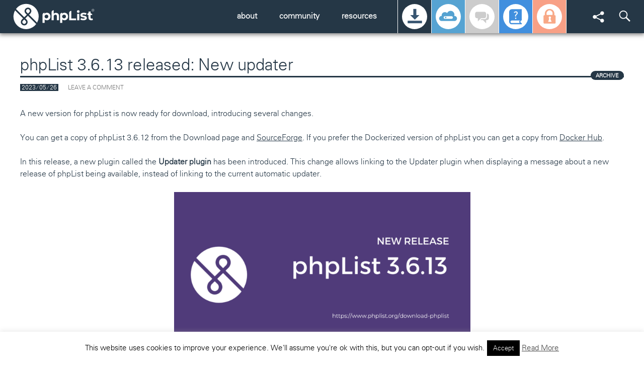

--- FILE ---
content_type: text/html; charset=UTF-8
request_url: https://www.phplist.org/newslist/phplist-3-6-13-release-notes/?utm_source=phplist-3.6.7&utm_medium=newspanel&utm_content=phpList+3.6.13+released%3A+New+updater&utm_campaign=newspanel
body_size: 16238
content:
<!DOCTYPE html />
<!--[if !(IE 7) | !(IE 8) ]><!-->
<html  xmlns="http://www.w3.org/1999/xhtml" prefix="" lang="en-US">
<!--<![endif]-->
<head>
<meta charset="UTF-8" />
<meta name="viewport" content="width=device-width" />
<title>  phpList 3.6.13 released: New updater | Open Source newsletter software | phpList.org</title>
<link rel="profile" href="http://gmpg.org/xfn/11" />
<link rel="pingback" href="https://www.phplist.org/xmlrpc.php" />
<link rel="shortcut icon" href="https://www.phplist.org/wp-content/themes/org15/images/favicon.ico"  />  
<!--[if lt IE 9]>
<script src="https://www.phplist.org/wp-content/themes/org15/js/html5.js"></script>
<![endif]-->

<!-- BEGIN Metadata added by the Add-Meta-Tags WordPress plugin -->
<meta name="description" content="A new version for phpList is now ready for download, introducing several changes. You can get a copy of phpList 3.6.12 from the Download page and SourceForge. If you prefer the Dockerized version of phpList you can get a copy from Docker Hub." />
<meta name="keywords" content="general news feed for self-hosted installs, org" />
<meta property="og:site_name" content="phpList.org" />
<meta property="og:type" content="article" />
<meta property="og:title" content="phpList 3.6.13 released: New updater" />
<meta property="og:url" content="https://www.phplist.org/newslist/phplist-3-6-13-release-notes/" />
<meta property="og:description" content="A new version for phpList is now ready for download, introducing several changes. You can get a copy of phpList 3.6.12 from the Download page and SourceForge. If you prefer the Dockerized version of phpList you can get a copy from Docker Hub." />
<meta property="og:locale" content="en_US" />
<meta property="og:updated_time" content="2023-05-26T11:40:48+01:00" />
<meta property="og:image" content="https://www.phplist.org/wp-content/uploads/2023/05/phpList-3.6.13.png" />
<meta property="og:image:secure_url" content="https://www.phplist.org/wp-content/uploads/2023/05/phpList-3.6.13.png" />
<meta property="og:image:width" content="1600" />
<meta property="og:image:height" content="900" />
<meta property="og:image:type" content="image/png" />
<meta property="article:published_time" content="2023-05-26T11:40:48+01:00" />
<meta property="article:modified_time" content="2023-05-26T11:40:48+01:00" />
<meta property="article:author" content="https://www.phplist.org/author/mariana/" />
<meta property="article:publisher" content="https://www.phplist.org/" />
<meta property="article:tag" content="general news feed for self-hosted installs" />
<meta property="article:tag" content="org" />
<meta name="twitter:card" content="summary" />
<meta name="twitter:title" content="phpList 3.6.13 released: New updater" />
<meta name="twitter:description" content="A new version for phpList is now ready for download, introducing several changes. You can get a copy of phpList 3.6.12 from the Download page and SourceForge. If you prefer the Dockerized version of phpList you can get a copy from Docker Hub." />
<meta name="twitter:image:src" content="https://www.phplist.org/wp-content/uploads/2023/05/phpList-3.6.13.png" />
<meta name="twitter:image:width" content="1600" />
<meta name="twitter:image:height" content="900" />
<meta name="dcterms:title" content="phpList 3.6.13 released: New updater" />
<meta name="dcterms:identifier" content="https://www.phplist.org/newslist/phplist-3-6-13-release-notes/" />
<meta name="dcterms:creator" content="Balla, Mariana" />
<meta name="dcterms:created" content="2023-05-26T11:40:48+01:00" />
<meta name="dcterms:available" content="2023-05-26T11:40:48+01:00" />
<meta name="dcterms:modified" content="2023-05-26T11:40:48+01:00" />
<meta name="dcterms:description" content="A new version for phpList is now ready for download, introducing several changes. You can get a copy of phpList 3.6.12 from the Download page and SourceForge. If you prefer the Dockerized version of phpList you can get a copy from Docker Hub." />
<meta name="dcterms:subject" content="general news feed for self-hosted installs" />
<meta name="dcterms:subject" content="org" />
<meta name="dcterms:language" content="en-US" />
<meta name="dcterms:publisher" content="https://www.phplist.org/" />
<meta name="dcterms:rights" content="https://www.phplist.org/" />
<meta name="dcterms:coverage" content="World" />
<meta name="dcterms:type" content="Text" />
<meta name="dcterms:format" content="text/html" />
<meta name="dcterms:hasPart" content="https://www.phplist.org/newslist/phplist-3-6-13-release-notes/phplist-3-6-13/" />
<link rel="publisher" type="text/html" title="phpList.org" href="https://www.phplist.org/" />
<link rel="author" type="text/html" title="Mariana Balla" href="https://www.phplist.org/author/mariana/" />
<!-- END Metadata added by the Add-Meta-Tags WordPress plugin -->

<meta name='robots' content='max-image-preview:large' />
<link rel="alternate" type="application/rss+xml" title="phpList.org &raquo; phpList 3.6.13 released: New updater Comments Feed" href="https://www.phplist.org/newslist/phplist-3-6-13-release-notes/feed/" />
<link rel="alternate" title="oEmbed (JSON)" type="application/json+oembed" href="https://www.phplist.org/wp-json/oembed/1.0/embed?url=https%3A%2F%2Fwww.phplist.org%2Fnewslist%2Fphplist-3-6-13-release-notes%2F" />
<style id='wp-img-auto-sizes-contain-inline-css' type='text/css'>
img:is([sizes=auto i],[sizes^="auto," i]){contain-intrinsic-size:3000px 1500px}
/*# sourceURL=wp-img-auto-sizes-contain-inline-css */
</style>
<link rel='stylesheet' id='selection-sharer-css' href='https://www.phplist.org/wp-content/plugins/selection-sharer/css/selection-sharer.css?ver=0.1' type='text/css' media='all' />
<style id='wp-emoji-styles-inline-css' type='text/css'>

	img.wp-smiley, img.emoji {
		display: inline !important;
		border: none !important;
		box-shadow: none !important;
		height: 1em !important;
		width: 1em !important;
		margin: 0 0.07em !important;
		vertical-align: -0.1em !important;
		background: none !important;
		padding: 0 !important;
	}
/*# sourceURL=wp-emoji-styles-inline-css */
</style>
<link rel='stylesheet' id='wp-block-library-css' href='https://www.phplist.org/wp-includes/css/dist/block-library/style.min.css?ver=610d40f7656e9610f1bb3d8633c53649' type='text/css' media='all' />
<style id='global-styles-inline-css' type='text/css'>
:root{--wp--preset--aspect-ratio--square: 1;--wp--preset--aspect-ratio--4-3: 4/3;--wp--preset--aspect-ratio--3-4: 3/4;--wp--preset--aspect-ratio--3-2: 3/2;--wp--preset--aspect-ratio--2-3: 2/3;--wp--preset--aspect-ratio--16-9: 16/9;--wp--preset--aspect-ratio--9-16: 9/16;--wp--preset--color--black: #000000;--wp--preset--color--cyan-bluish-gray: #abb8c3;--wp--preset--color--white: #ffffff;--wp--preset--color--pale-pink: #f78da7;--wp--preset--color--vivid-red: #cf2e2e;--wp--preset--color--luminous-vivid-orange: #ff6900;--wp--preset--color--luminous-vivid-amber: #fcb900;--wp--preset--color--light-green-cyan: #7bdcb5;--wp--preset--color--vivid-green-cyan: #00d084;--wp--preset--color--pale-cyan-blue: #8ed1fc;--wp--preset--color--vivid-cyan-blue: #0693e3;--wp--preset--color--vivid-purple: #9b51e0;--wp--preset--gradient--vivid-cyan-blue-to-vivid-purple: linear-gradient(135deg,rgb(6,147,227) 0%,rgb(155,81,224) 100%);--wp--preset--gradient--light-green-cyan-to-vivid-green-cyan: linear-gradient(135deg,rgb(122,220,180) 0%,rgb(0,208,130) 100%);--wp--preset--gradient--luminous-vivid-amber-to-luminous-vivid-orange: linear-gradient(135deg,rgb(252,185,0) 0%,rgb(255,105,0) 100%);--wp--preset--gradient--luminous-vivid-orange-to-vivid-red: linear-gradient(135deg,rgb(255,105,0) 0%,rgb(207,46,46) 100%);--wp--preset--gradient--very-light-gray-to-cyan-bluish-gray: linear-gradient(135deg,rgb(238,238,238) 0%,rgb(169,184,195) 100%);--wp--preset--gradient--cool-to-warm-spectrum: linear-gradient(135deg,rgb(74,234,220) 0%,rgb(151,120,209) 20%,rgb(207,42,186) 40%,rgb(238,44,130) 60%,rgb(251,105,98) 80%,rgb(254,248,76) 100%);--wp--preset--gradient--blush-light-purple: linear-gradient(135deg,rgb(255,206,236) 0%,rgb(152,150,240) 100%);--wp--preset--gradient--blush-bordeaux: linear-gradient(135deg,rgb(254,205,165) 0%,rgb(254,45,45) 50%,rgb(107,0,62) 100%);--wp--preset--gradient--luminous-dusk: linear-gradient(135deg,rgb(255,203,112) 0%,rgb(199,81,192) 50%,rgb(65,88,208) 100%);--wp--preset--gradient--pale-ocean: linear-gradient(135deg,rgb(255,245,203) 0%,rgb(182,227,212) 50%,rgb(51,167,181) 100%);--wp--preset--gradient--electric-grass: linear-gradient(135deg,rgb(202,248,128) 0%,rgb(113,206,126) 100%);--wp--preset--gradient--midnight: linear-gradient(135deg,rgb(2,3,129) 0%,rgb(40,116,252) 100%);--wp--preset--font-size--small: 13px;--wp--preset--font-size--medium: 20px;--wp--preset--font-size--large: 36px;--wp--preset--font-size--x-large: 42px;--wp--preset--spacing--20: 0.44rem;--wp--preset--spacing--30: 0.67rem;--wp--preset--spacing--40: 1rem;--wp--preset--spacing--50: 1.5rem;--wp--preset--spacing--60: 2.25rem;--wp--preset--spacing--70: 3.38rem;--wp--preset--spacing--80: 5.06rem;--wp--preset--shadow--natural: 6px 6px 9px rgba(0, 0, 0, 0.2);--wp--preset--shadow--deep: 12px 12px 50px rgba(0, 0, 0, 0.4);--wp--preset--shadow--sharp: 6px 6px 0px rgba(0, 0, 0, 0.2);--wp--preset--shadow--outlined: 6px 6px 0px -3px rgb(255, 255, 255), 6px 6px rgb(0, 0, 0);--wp--preset--shadow--crisp: 6px 6px 0px rgb(0, 0, 0);}:where(.is-layout-flex){gap: 0.5em;}:where(.is-layout-grid){gap: 0.5em;}body .is-layout-flex{display: flex;}.is-layout-flex{flex-wrap: wrap;align-items: center;}.is-layout-flex > :is(*, div){margin: 0;}body .is-layout-grid{display: grid;}.is-layout-grid > :is(*, div){margin: 0;}:where(.wp-block-columns.is-layout-flex){gap: 2em;}:where(.wp-block-columns.is-layout-grid){gap: 2em;}:where(.wp-block-post-template.is-layout-flex){gap: 1.25em;}:where(.wp-block-post-template.is-layout-grid){gap: 1.25em;}.has-black-color{color: var(--wp--preset--color--black) !important;}.has-cyan-bluish-gray-color{color: var(--wp--preset--color--cyan-bluish-gray) !important;}.has-white-color{color: var(--wp--preset--color--white) !important;}.has-pale-pink-color{color: var(--wp--preset--color--pale-pink) !important;}.has-vivid-red-color{color: var(--wp--preset--color--vivid-red) !important;}.has-luminous-vivid-orange-color{color: var(--wp--preset--color--luminous-vivid-orange) !important;}.has-luminous-vivid-amber-color{color: var(--wp--preset--color--luminous-vivid-amber) !important;}.has-light-green-cyan-color{color: var(--wp--preset--color--light-green-cyan) !important;}.has-vivid-green-cyan-color{color: var(--wp--preset--color--vivid-green-cyan) !important;}.has-pale-cyan-blue-color{color: var(--wp--preset--color--pale-cyan-blue) !important;}.has-vivid-cyan-blue-color{color: var(--wp--preset--color--vivid-cyan-blue) !important;}.has-vivid-purple-color{color: var(--wp--preset--color--vivid-purple) !important;}.has-black-background-color{background-color: var(--wp--preset--color--black) !important;}.has-cyan-bluish-gray-background-color{background-color: var(--wp--preset--color--cyan-bluish-gray) !important;}.has-white-background-color{background-color: var(--wp--preset--color--white) !important;}.has-pale-pink-background-color{background-color: var(--wp--preset--color--pale-pink) !important;}.has-vivid-red-background-color{background-color: var(--wp--preset--color--vivid-red) !important;}.has-luminous-vivid-orange-background-color{background-color: var(--wp--preset--color--luminous-vivid-orange) !important;}.has-luminous-vivid-amber-background-color{background-color: var(--wp--preset--color--luminous-vivid-amber) !important;}.has-light-green-cyan-background-color{background-color: var(--wp--preset--color--light-green-cyan) !important;}.has-vivid-green-cyan-background-color{background-color: var(--wp--preset--color--vivid-green-cyan) !important;}.has-pale-cyan-blue-background-color{background-color: var(--wp--preset--color--pale-cyan-blue) !important;}.has-vivid-cyan-blue-background-color{background-color: var(--wp--preset--color--vivid-cyan-blue) !important;}.has-vivid-purple-background-color{background-color: var(--wp--preset--color--vivid-purple) !important;}.has-black-border-color{border-color: var(--wp--preset--color--black) !important;}.has-cyan-bluish-gray-border-color{border-color: var(--wp--preset--color--cyan-bluish-gray) !important;}.has-white-border-color{border-color: var(--wp--preset--color--white) !important;}.has-pale-pink-border-color{border-color: var(--wp--preset--color--pale-pink) !important;}.has-vivid-red-border-color{border-color: var(--wp--preset--color--vivid-red) !important;}.has-luminous-vivid-orange-border-color{border-color: var(--wp--preset--color--luminous-vivid-orange) !important;}.has-luminous-vivid-amber-border-color{border-color: var(--wp--preset--color--luminous-vivid-amber) !important;}.has-light-green-cyan-border-color{border-color: var(--wp--preset--color--light-green-cyan) !important;}.has-vivid-green-cyan-border-color{border-color: var(--wp--preset--color--vivid-green-cyan) !important;}.has-pale-cyan-blue-border-color{border-color: var(--wp--preset--color--pale-cyan-blue) !important;}.has-vivid-cyan-blue-border-color{border-color: var(--wp--preset--color--vivid-cyan-blue) !important;}.has-vivid-purple-border-color{border-color: var(--wp--preset--color--vivid-purple) !important;}.has-vivid-cyan-blue-to-vivid-purple-gradient-background{background: var(--wp--preset--gradient--vivid-cyan-blue-to-vivid-purple) !important;}.has-light-green-cyan-to-vivid-green-cyan-gradient-background{background: var(--wp--preset--gradient--light-green-cyan-to-vivid-green-cyan) !important;}.has-luminous-vivid-amber-to-luminous-vivid-orange-gradient-background{background: var(--wp--preset--gradient--luminous-vivid-amber-to-luminous-vivid-orange) !important;}.has-luminous-vivid-orange-to-vivid-red-gradient-background{background: var(--wp--preset--gradient--luminous-vivid-orange-to-vivid-red) !important;}.has-very-light-gray-to-cyan-bluish-gray-gradient-background{background: var(--wp--preset--gradient--very-light-gray-to-cyan-bluish-gray) !important;}.has-cool-to-warm-spectrum-gradient-background{background: var(--wp--preset--gradient--cool-to-warm-spectrum) !important;}.has-blush-light-purple-gradient-background{background: var(--wp--preset--gradient--blush-light-purple) !important;}.has-blush-bordeaux-gradient-background{background: var(--wp--preset--gradient--blush-bordeaux) !important;}.has-luminous-dusk-gradient-background{background: var(--wp--preset--gradient--luminous-dusk) !important;}.has-pale-ocean-gradient-background{background: var(--wp--preset--gradient--pale-ocean) !important;}.has-electric-grass-gradient-background{background: var(--wp--preset--gradient--electric-grass) !important;}.has-midnight-gradient-background{background: var(--wp--preset--gradient--midnight) !important;}.has-small-font-size{font-size: var(--wp--preset--font-size--small) !important;}.has-medium-font-size{font-size: var(--wp--preset--font-size--medium) !important;}.has-large-font-size{font-size: var(--wp--preset--font-size--large) !important;}.has-x-large-font-size{font-size: var(--wp--preset--font-size--x-large) !important;}
/*# sourceURL=global-styles-inline-css */
</style>

<style id='classic-theme-styles-inline-css' type='text/css'>
/*! This file is auto-generated */
.wp-block-button__link{color:#fff;background-color:#32373c;border-radius:9999px;box-shadow:none;text-decoration:none;padding:calc(.667em + 2px) calc(1.333em + 2px);font-size:1.125em}.wp-block-file__button{background:#32373c;color:#fff;text-decoration:none}
/*# sourceURL=/wp-includes/css/classic-themes.min.css */
</style>
<link rel='stylesheet' id='cpsh-shortcodes-css' href='https://www.phplist.org/wp-content/plugins/column-shortcodes//assets/css/shortcodes.css?ver=1.0.1' type='text/css' media='all' />
<link rel='stylesheet' id='cookie-law-info-css' href='https://www.phplist.org/wp-content/plugins/cookie-law-info/legacy/public/css/cookie-law-info-public.css?ver=3.3.1' type='text/css' media='all' />
<link rel='stylesheet' id='cookie-law-info-gdpr-css' href='https://www.phplist.org/wp-content/plugins/cookie-law-info/legacy/public/css/cookie-law-info-gdpr.css?ver=3.3.1' type='text/css' media='all' />
<link rel='stylesheet' id='wp-polls-css' href='https://www.phplist.org/wp-content/plugins/wp-polls/polls-css.css?ver=2.77.3' type='text/css' media='all' />
<style id='wp-polls-inline-css' type='text/css'>
.wp-polls .pollbar {
	margin: 1px;
	font-size: 8px;
	line-height: 10px;
	height: 10px;
	background: #8A9798;
	border: 1px solid #2c2c2c;
}

/*# sourceURL=wp-polls-inline-css */
</style>
<link rel='stylesheet' id='wp-featherlight-css' href='https://www.phplist.org/wp-content/plugins/wp-featherlight/css/wp-featherlight.min.css?ver=1.3.4' type='text/css' media='all' />
<script type="text/javascript" src="https://www.phplist.org/wp-includes/js/jquery/jquery.min.js?ver=3.7.1" id="jquery-core-js"></script>
<script type="text/javascript" src="https://www.phplist.org/wp-includes/js/jquery/jquery-migrate.min.js?ver=3.4.1" id="jquery-migrate-js"></script>
<script type="text/javascript" id="cookie-law-info-js-extra">
/* <![CDATA[ */
var Cli_Data = {"nn_cookie_ids":[],"cookielist":[],"non_necessary_cookies":[],"ccpaEnabled":"","ccpaRegionBased":"","ccpaBarEnabled":"","strictlyEnabled":["necessary","obligatoire"],"ccpaType":"gdpr","js_blocking":"","custom_integration":"","triggerDomRefresh":"","secure_cookies":""};
var cli_cookiebar_settings = {"animate_speed_hide":"500","animate_speed_show":"500","background":"#fff","border":"#444","border_on":"","button_1_button_colour":"#000","button_1_button_hover":"#000000","button_1_link_colour":"#fff","button_1_as_button":"1","button_1_new_win":"","button_2_button_colour":"#333","button_2_button_hover":"#292929","button_2_link_colour":"#444","button_2_as_button":"","button_2_hidebar":"1","button_3_button_colour":"#000","button_3_button_hover":"#000000","button_3_link_colour":"#fff","button_3_as_button":"1","button_3_new_win":"","button_4_button_colour":"#000","button_4_button_hover":"#000000","button_4_link_colour":"#fff","button_4_as_button":"1","button_7_button_colour":"#61a229","button_7_button_hover":"#4e8221","button_7_link_colour":"#fff","button_7_as_button":"1","button_7_new_win":"","font_family":"inherit","header_fix":"","notify_animate_hide":"1","notify_animate_show":"","notify_div_id":"#cookie-law-info-bar","notify_position_horizontal":"right","notify_position_vertical":"bottom","scroll_close":"","scroll_close_reload":"","accept_close_reload":"","reject_close_reload":"","showagain_tab":"1","showagain_background":"#fff","showagain_border":"#000","showagain_div_id":"#cookie-law-info-again","showagain_x_position":"100px","text":"#000","show_once_yn":"","show_once":"10000","logging_on":"","as_popup":"","popup_overlay":"1","bar_heading_text":"","cookie_bar_as":"banner","popup_showagain_position":"bottom-right","widget_position":"left"};
var log_object = {"ajax_url":"https://www.phplist.org/wp-admin/admin-ajax.php"};
//# sourceURL=cookie-law-info-js-extra
/* ]]> */
</script>
<script type="text/javascript" src="https://www.phplist.org/wp-content/plugins/cookie-law-info/legacy/public/js/cookie-law-info-public.js?ver=3.3.1" id="cookie-law-info-js"></script>
<link rel="https://api.w.org/" href="https://www.phplist.org/wp-json/" /><link rel="EditURI" type="application/rsd+xml" title="RSD" href="https://www.phplist.org/xmlrpc.php?rsd" />

<link rel="canonical" href="https://www.phplist.org/newslist/phplist-3-6-13-release-notes/" />
<link rel='shortlink' href='https://www.phplist.org/?p=4647' />

	<script type="text/javascript">var ajaxurl = 'https://www.phplist.org/wp-admin/admin-ajax.php';</script>

<style>.post-thumbnail img[src$='.svg'] { width: 100%; height: auto; }</style><link rel="icon" href="https://www.phplist.org/wp-content/uploads/2019/11/cropped-Logo_mark_black@2x-2-32x32.png" sizes="32x32" />
<link rel="icon" href="https://www.phplist.org/wp-content/uploads/2019/11/cropped-Logo_mark_black@2x-2-192x192.png" sizes="192x192" />
<link rel="apple-touch-icon" href="https://www.phplist.org/wp-content/uploads/2019/11/cropped-Logo_mark_black@2x-2-180x180.png" />
<meta name="msapplication-TileImage" content="https://www.phplist.org/wp-content/uploads/2019/11/cropped-Logo_mark_black@2x-2-270x270.png" />

<script type='text/javascript' src='https://www.phplist.org/wp-content/plugins/wp-spamshield/js/jscripts.php'></script> 
<link rel='stylesheet' href='https://www.phplist.org/wp-content/themes/org15/style.css?1590860189' />
<!-- Matomo -->
<script>
  var _paq = window._paq = window._paq || [];
  /* tracker methods like "setCustomDimension" should be called before "trackPageView" */
  _paq.push(['trackPageView']);
  _paq.push(['enableLinkTracking']);
  (function() {
    var u="https://analytics.phplist.com/";
    _paq.push(['setTrackerUrl', u+'matomo.php']);
    _paq.push(['setSiteId', '8']);
    var d=document, g=d.createElement('script'), s=d.getElementsByTagName('script')[0];
    g.async=true; g.src=u+'matomo.js'; s.parentNode.insertBefore(g,s);
  })();
</script>
<!-- End Matomo Code -->
</head>

<body class="bp-legacy wp-singular newslist-template-default single single-newslist postid-4647 wp-theme-org15 wp-featherlight-captions">
<div id="page" class="hfeed site">
	<header id="masthead" class="site-header" role="banner">
		<div class="header-main">
			<h1 class="site-title"><a href="https://www.phplist.org/" rel="home" class='ics logo' title="Open Source newsletter software">phpList.org</a></h1>
			<ul id='header-buttons' class='inline transition'>
			    <li id='header-share' class='transition'><a href='javascript:;' class='transition'><span class='ics sm share'></span></a>
			        <div id="share-container" class='transition'>
                        <a href="http://twitter.com/phplist" target='_blank' class='ics sm twitter'></a>
                        <a href="http://www.linkedin.com/company/phplist" target='_blank' class='ics sm linkedin'></a>
                        <a href="http://youtube.com/phplist" target='_blank' class='ics sm youtube'></a>
                        <a href="http://facebook.com/phplist" target='_blank' class='ics sm facebook'></a>
                        <a href="http://plus.google.com/+phplist" target='_blank' class='ics sm google'></a>
                        <a href="/feed" target='_blank' class='ics sm rss'></a>
			        </div>
			    </li>
                <li id='header-search'><a href='javascript:;'><span class='ics sm search'></span></a>
                	<div id="search-container" class="search-box-wrapper transition">
			            <div class="search-box"><form role="search" method="get" class="search-form" action="https://www.phplist.org/">
				<label>
					<span class="screen-reader-text">Search for:</span>
					<input type="search" class="search-field" placeholder="Search &hellip;" value="" name="s" />
				</label>
				<input type="submit" class="search-submit" value="Search" />
			</form></div>
		            </div>
                </li>
            </ul>
			<nav id="featured-navigation" role="navigation">
			    <ul>
			        <li class='bg-download'><a href='/download-phplist' class='info' title='download'><span class='ics download transition'></span></a></li>
			        <li class='bg-hosting'><a href='http://phplist.com' class='info' title='hosting'><span class='ics hosting transition'></span></a></li>
			        <li class='bg-login'><a href='https://discuss.phplist.org' class='info' title='forum'><span class='ics forum transition'></span></a></li>
			        <li class='bg-documentation'><a href='/manual' class='info' title='manual'><span class='ics documentation transition'></span></a></li>
			        <li class='bg-community'><a href="/wp-login.php?redirect_to=https://www.phplist.org/" class='info' title='log-in / join'><span class='ics login transition'></span></a></li>
			    </ul>
			</nav>
			<nav id="primary-navigation" class="top-menu" role="navigation">
                <ul>                    <li class='menu-about'>about				        <div class="menu-about-container"><ul id="menu-about" class="sub-menu"><li id="menu-item-2042" class="menu-item menu-item-type-post_type menu-item-object-page menu-item-2042"><a href="https://www.phplist.org/about/">About</a><div class="description">phpList is software for sending email newsletters, marketing campaigns and announcements: you can send to millions or just to a few hundred….</div></li>
<li id="menu-item-1932" class="menu-item menu-item-type-post_type menu-item-object-page menu-item-1932"><a href="https://www.phplist.org/features/">Features</a><div class="description">What can phpList do for you? phpList is economical, successful, flexible, feature rich and secure.</div></li>
<li id="menu-item-2178" class="menu-item menu-item-type-custom menu-item-object-custom menu-item-2178"><a href="http://demo.phplist.org/lists/admin/">Demo</a><div class="description">Take a peek at phpList live in (almost) action. Please don’t upload any personal data!</div></li>
<li id="menu-item-1882" class="menu-item menu-item-type-custom menu-item-object-custom menu-item-1882"><a href="http://phplist.com">Go to phpList.com</a><div class="description">Get set up and sending within minutes! phpList.com offers phpList as a service.</div></li>
</ul></div>                    </li>
                    <li class='menu-community'>community				        <div class="menu-community-container"><ul id="menu-community" class="sub-menu"><li id="menu-item-1875" class="menu-item menu-item-type-post_type menu-item-object-page menu-item-has-children menu-item-1875"><a href="https://www.phplist.org/users/">Users Team</a><div class="description">As a phpList user, you are part of something special.</div>
<ul class="sub-menu">
	<li id="menu-item-1980" class="menu-item menu-item-type-custom menu-item-object-custom menu-item-1980"><a href="/users/#learn">I want to learn how to use phpList</a><div class="description">Read the phpList manual, don’t forget to leave feedback for our Documentation team.</div></li>
	<li id="menu-item-1981" class="menu-item menu-item-type-custom menu-item-object-custom menu-item-1981"><a href="/users/#solve">I have a specific problem or question</a><div class="description">First, read the phpList manual, then search the Forums. Next ask a question in the forums, don’t forget to read our handy guide.</div></li>
	<li id="menu-item-1982" class="menu-item menu-item-type-post_type menu-item-object-page menu-item-1982"><a href="https://www.phplist.org/paid-support/">I would like to pay for support</a><div class="description">Get professional assistance from phpList.com or an approved third party.</div></li>
	<li id="menu-item-1983" class="menu-item menu-item-type-custom menu-item-object-custom menu-item-1983"><a href="/users/#love">I would like to support phpList</a><div class="description">Share the phpList love; promote us on social media, make a donation or join a community team.</div></li>
</ul>
</li>
<li id="menu-item-1877" class="menu-item menu-item-type-post_type menu-item-object-page menu-item-has-children menu-item-1877"><a href="https://www.phplist.org/documentation/">Documentation team</a><div class="description">Are you a tech blogger, teacher, spelling wizz? The phpList documentation team needs you!</div>
<ul class="sub-menu">
	<li id="menu-item-1988" class="menu-item menu-item-type-custom menu-item-object-custom menu-item-1988"><a href="/documentation/#correct">I would like to suggest a change to the manual</a><div class="description">Make a comment and discuss it, your ideas could get implemented.</div></li>
	<li id="menu-item-1990" class="menu-item menu-item-type-custom menu-item-object-custom menu-item-1990"><a href="/documentation/#write">I would like to add a new chapter to the manual</a><div class="description">Discuss your ideas on the forum, write your chapter on flossmanuals.org, ask for feedback and proof reading, your work will be published in the next manual version.</div></li>
	<li id="menu-item-1993" class="menu-item menu-item-type-custom menu-item-object-custom menu-item-1993"><a href="/documentation/#blog">I would like to write a blog</a><div class="description">Discuss your ideas on the forum, write your blog, submit your blog for review and publication. Join the bloggers list for advance access to awesomeness.</div></li>
</ul>
</li>
<li id="menu-item-1878" class="menu-item menu-item-type-post_type menu-item-object-page menu-item-has-children menu-item-1878"><a href="https://www.phplist.org/development/">Development</a><div class="description">From bug reporting to coding on the core – we need a little bit of what ever you got!</div>
<ul class="sub-menu">
	<li id="menu-item-1995" class="menu-item menu-item-type-custom menu-item-object-custom menu-item-1995"><a href="/development/#bugreport">I would like to report a bug</a><div class="description">Search our bug tracker to see if the bug has already been reported, write a report or confirm an existing report, help the developers examine the bug.</div></li>
	<li id="menu-item-1996" class="menu-item menu-item-type-custom menu-item-object-custom menu-item-1996"><a href="/development/#fix">I would like to fix a bug</a><div class="description">Report or find bugs to fix in mantis. Fork our the phpList 3 git repository, make your fix, make a pull request, link the request to the mantis report.</div></li>
	<li id="menu-item-1998" class="menu-item menu-item-type-custom menu-item-object-custom menu-item-1998"><a href="/development/#plugin">I would like to make a plugin</a><div class="description">If you want to tweak phpList to make it suit your needs more perfectly, then a plugin is a great way to do that</div></li>
</ul>
</li>
<li id="menu-item-1876" class="menu-item menu-item-type-post_type menu-item-object-page menu-item-has-children menu-item-1876"><a href="https://www.phplist.org/translation/">Translation</a><div class="description">Thanks to translators like you, phpList is used in nearly 100 countries.</div>
<ul class="sub-menu">
	<li id="menu-item-2001" class="menu-item menu-item-type-custom menu-item-object-custom menu-item-2001"><a href="/translation/#suggest">I want to suggest a better word or phrase</a><div class="description">Find the word in our translation system and review existing suggestions or make a new suggestion.</div></li>
	<li id="menu-item-2002" class="menu-item menu-item-type-custom menu-item-object-custom menu-item-2002"><a href="/translation/#edit">I want to edit a word or phrase in a translation</a><div class="description">Create an account on our translation system and get editor status, find and edit the word or phrase, using existing suggestions to guide you.</div></li>
	<li id="menu-item-2004" class="menu-item menu-item-type-custom menu-item-object-custom menu-item-2004"><a href="/translation/#translate">I want to write or finish a new translation</a><div class="description">Try and work as a team with other translators. Create an account on our translation system, get editor status and access to the new language: work your way through each phrase till you reach 100%.</div></li>
</ul>
</li>
</ul></div>                    </li>
                    <li class='menu-resources'>resources				        <div class="menu-resources-container"><ul id="menu-resources" class="sub-menu"><li id="menu-item-1884" class="menu-item menu-item-type-post_type menu-item-object-page current_page_parent menu-item-has-children menu-item-1884"><a href="https://www.phplist.org/blog/">Blog</a><div class="description">The phpList community blog is a wondrous place; events, campaigns, competitions, top-tips, user guides, announcements about new versions and features…</div>
<ul class="sub-menu">
	<li id="menu-item-2005" class="menu-item menu-item-type-custom menu-item-object-custom menu-item-2005"><a href="/documentation/#blog">Would you like to write a blog?</a><div class="description">Join our documentation team and publish articles on the phpList blog.</div></li>
</ul>
</li>
<li id="menu-item-2008" class="menu-item menu-item-type-post_type menu-item-object-page current_page_parent menu-item-has-children menu-item-2008"><a href="https://www.phplist.org/blog/">Blog Categories</a><div class="description">To view our blogs by category, use the links below. To dance like no one is watching: dance like no one is watching.</div>
<ul class="sub-menu">
	<li id="menu-item-2010" class="menu-item menu-item-type-taxonomy menu-item-object-category menu-item-2010"><a href="https://www.phplist.org/category/blog/user/">Blogs for users</a><div class="description">Blogs about using phpList and for the phpList user community in general.</div></li>
	<li id="menu-item-2011" class="menu-item menu-item-type-taxonomy menu-item-object-category menu-item-2011"><a href="https://www.phplist.org/category/blog/docs/">Documentation team blogs</a><div class="description">Blogs about documenting phpList, including documentation sprints and information for tech bloggers and journalists.</div></li>
	<li id="menu-item-2012" class="menu-item menu-item-type-taxonomy menu-item-object-category menu-item-2012"><a href="https://www.phplist.org/category/blog/dev/">Blogs about phpList development</a><div class="description">Blogs about developing phpList or phpList plugins, including technical news about phpList.</div></li>
	<li id="menu-item-2013" class="menu-item menu-item-type-taxonomy menu-item-object-category menu-item-2013"><a href="https://www.phplist.org/category/blog/translator/">Blogs about translation</a><div class="description">Blogs about translating phpList or phpList plugins.</div></li>
</ul>
</li>
<li id="menu-item-2144" class="menu-item menu-item-type-custom menu-item-object-custom menu-item-has-children menu-item-2144"><a href="https://www.phplist.org/manual/">User Manual</a><div class="description">The phpList user manual covers everything from the very basics to advanced use.</div>
<ul class="sub-menu">
	<li id="menu-item-2147" class="menu-item menu-item-type-custom menu-item-object-custom menu-item-2147"><a href="https://www.phplist.org/manual/ch005_logging-in.xhtml">Basic Use</a><div class="description">If you already have a phpList set up and you just need to know how to use it, then this section is for you.</div></li>
	<li id="menu-item-2148" class="menu-item menu-item-type-custom menu-item-object-custom menu-item-2148"><a href="https://www.phplist.org/manual/ch011_understanding-subscribers-and-lists.xhtml">Chapter of the month</a><div class="description">Every phpList user should read this chapter: it clears up so many misconceptions!</div></li>
	<li id="menu-item-2149" class="menu-item menu-item-type-custom menu-item-object-custom menu-item-2149"><a href="https://www.phplist.org/manual/ch028_installation.xhtml">Installing: first things first</a><div class="description">If you want to start at the very beginning with phpList, by installing it, then this is where to go.</div></li>
</ul>
</li>
</ul></div>                    </li>
                </ul>
			</nav>
		</div>
	</header><!-- #masthead -->

	<div id="main" class="site-main">


	<div id="primary" class="content-area">
		<div id="content" class="site-content" role="main">
			
<article id="post-4647" class="post-4647 newslist type-newslist status-publish has-post-thumbnail hentry groups-general-news-feed-for-self-hosted-installs groups-org">
	<header class="entry-header">
		<h1 class="entry-title">phpList 3.6.13 released: New updater</h1>		            <a class='all alignright upper bg-about' href='/newslist'>ARCHIVE</a>
		        
		<div class="entry-meta">
			<span class="entry-date bg-about">&nbsp;<time class="entry-date" datetime="May 26, 2023">2023/05/26</time>&nbsp;</span>&nbsp;&nbsp;			<span class="comments-link"><a href="https://www.phplist.org/newslist/phplist-3-6-13-release-notes/#respond">Leave a comment</a></span>
					</div><!-- .entry-meta -->
	</header><!-- .entry-header -->

		<div class="entry-content">
		
<!-- BEGIN Schema.org microdata added by the Add-Meta-Tags WordPress plugin -->
<!-- Scope BEGIN: Article -->
<div itemscope itemtype="http://schema.org/Article">
<!-- Scope BEGIN: Organization -->
<span itemprop="publisher" itemscope itemtype="http://schema.org/Organization">
<meta itemprop="name" content="phpList.org" />
<meta itemprop="description" content="Open Source newsletter software" />
<!-- Scope BEGIN: ImageObject -->
<span itemprop="logo" itemscope itemtype="http://schema.org/ImageObject">
<meta itemprop="name" content="phpList.org logo" />
<meta itemprop="text" content="phpList.org logo" />
<meta itemprop="url" content="http://phplist.org/wp-content/themes/org15/images/custom-avatar.png" />
<meta itemprop="contentUrl" content="http://phplist.org/wp-content/themes/org15/images/custom-avatar.png" />
<meta itemprop="encodingFormat" content="image/png" />
</span> <!-- Scope END: ImageObject -->
<meta itemprop="url" content="https://www.phplist.org/" />
</span> <!-- Scope END: Organization -->
<!-- Scope BEGIN: Person -->
<span itemprop="author" itemscope itemtype="http://schema.org/Person">
<meta itemprop="name" content="Mariana Balla" />
<!-- Scope BEGIN: ImageObject -->
<span itemprop="image" itemscope itemtype="http://schema.org/ImageObject">
<meta itemprop="url" content="https://www.phplist.org/wp-content/themes/org15/images/custom-avatar.png" />
<meta itemprop="contentUrl" content="https://www.phplist.org/wp-content/themes/org15/images/custom-avatar.png" />
<meta itemprop="width" content="128" />
<meta itemprop="height" content="128" />
<meta itemprop="encodingFormat" content="image/png" />
</span> <!-- Scope END: ImageObject -->
<meta itemprop="url" content="https://www.phplist.org/author/mariana/" />
</span> <!-- Scope END: Person -->
<meta itemprop="url" content="https://www.phplist.org/newslist/phplist-3-6-13-release-notes/" />
<meta itemprop="mainEntityOfPage" content="https://www.phplist.org/newslist/phplist-3-6-13-release-notes/" />
<meta itemprop="datePublished" content="2023-05-26T11:40:48+01:00" />
<meta itemprop="dateModified" content="2023-05-26T11:40:48+01:00" />
<meta itemprop="copyrightYear" content="2023" />
<meta itemprop="inLanguage" content="en_US" />
<meta itemprop="name" content="phpList 3.6.13 released: New updater" />
<meta itemprop="headline" content="phpList 3.6.13 released: New updater" />
<meta itemprop="description" content="A new version for phpList is now ready for download, introducing several changes. You can get a copy of phpList 3.6.12 from the Download page and SourceForge. If you prefer the Dockerized version of phpList you can get a copy from Docker Hub." />
<meta itemprop="keywords" content="general news feed for self-hosted installs, org" />
<meta itemprop="thumbnailUrl" content="https://www.phplist.org/wp-content/uploads/2023/05/phpList-3.6.13-150x150.png" />
<!-- Scope BEGIN: ImageObject -->
<span itemprop="image" itemscope itemtype="http://schema.org/ImageObject">
<meta itemprop="name" content="phpList 3.6.13" />
<meta itemprop="url" content="https://www.phplist.org/wp-content/uploads/2023/05/phpList-3.6.13.png" />
<meta itemprop="sameAs" content="https://www.phplist.org/newslist/phplist-3-6-13-release-notes/phplist-3-6-13/" />
<meta itemprop="thumbnailUrl" content="https://www.phplist.org/wp-content/uploads/2023/05/phpList-3.6.13-150x150.png" />
<meta itemprop="contentUrl" content="https://www.phplist.org/wp-content/uploads/2023/05/phpList-3.6.13.png" />
<meta itemprop="width" content="1600" />
<meta itemprop="height" content="900" />
<meta itemprop="encodingFormat" content="image/png" />
</span> <!-- Scope END: ImageObject -->
<div itemprop="articleBody">
<p>A new version for phpList is now ready for download, introducing several changes.</p>
<p>You can get a copy of phpList 3.6.12 from the Download page and <a href="https://sourceforge.net/projects/phplist/files/phplist/">SourceForge</a>. If you prefer the Dockerized version of phpList you can get a copy from <a href="https://hub.docker.com/u/phplist">Docker Hub</a>.</p>
<p>In this release, a new plugin called the <strong>Updater plugin</strong> has been introduced. This change allows linking to the Updater plugin when displaying a message about a new release of phpList being available, instead of linking to the current automatic updater.</p>
<p><img fetchpriority="high" decoding="async" class=" wp-image-4648 aligncenter" src="https://www.phplist.org/wp-content/uploads/2023/05/phpList-3.6.13-290x163.png" alt="" width="589" height="331" srcset="https://www.phplist.org/wp-content/uploads/2023/05/phpList-3.6.13-290x163.png 290w, https://www.phplist.org/wp-content/uploads/2023/05/phpList-3.6.13-800x450.png 800w, https://www.phplist.org/wp-content/uploads/2023/05/phpList-3.6.13-768x432.png 768w, https://www.phplist.org/wp-content/uploads/2023/05/phpList-3.6.13-1536x864.png 1536w, https://www.phplist.org/wp-content/uploads/2023/05/phpList-3.6.13.png 1600w" sizes="(max-width: 589px) 100vw, 589px" /></p>
<h3>Changes to look for</h3>
<ol>
<li>Allow a plugin to update phpList. Identify whether a plugin is able to update the phpList code, and link to that plugins’s update page when a new release is available. See <a href="https://github.com/phpList/phplist3/pull/946">Pull Request #946</a>.</li>
<li>On <a href="https://github.com/phpList/phplist3/pull/926">Pull Request #926</a>, we used the <code>&lt;wbr&gt;</code> element immediately after a character where we want to allow wrapping. Copying/pasting an email address includes only the characters of the email address, not the <code>&lt;wbr&gt;</code> element. Specifically:</li>
</ol>
<ul>
<li>Changes the <code>shortenTextDisplay()</code> function to handle only text fields</li>
<li>Adds a similar <code>shortenEmailDisplay()</code> function which uses the <code>&lt;wbr&gt;</code> element</li>
<li>Adds a similar <code>shortenUrlDisplay()</code> function which uses the <code>&lt;wbr&gt;</code> element</li>
<li>Replaces the uses of <code>shortenTextDisplay()</code> for email or URL fields by the new functions</li>
</ul>
<ol start="3">
<li>Make the results of the timer class use period as the decimal point to avoid failing calculations. See <a href="https://github.com/phpList/phplist3/pull/931">Pull Request #931</a>.</li>
<li>Set <code>DEFAULT_MESSAGE</code> to 8 days so that repeated campaigns don’t expire. See <a href="https://github.com/phpList/phplist3/pull/932">Pull Request #932</a>.</li>
<li>Allow a gap between async requests. Check out the Resources Wiki for additional documentation. See <a href="https://github.com/phpList/phplist3/pull/937">Pull Request #937</a>.</li>
<li>Update the Common, CKEditor, and Segment plugins. See <a href="https://github.com/phpList/phplist3/pull/951">Pull Request #951</a>.</li>
<li>Use the content of the <code>body</code> element when including a message in a template. See <a href="https://github.com/phpList/phplist3/pull/938">Pull Request #938 <span class="badge badge-notification clicks" title="1 click">1</span></a>.</li>
<li><a href="https://github.com/phpList/phplist3/pull/935">Pull Request #935</a> includes several commits that tidy-up the output of <code>processqueue</code>. Specifically:</li>
</ol>
<ul>
<li>Fix the <code>processQueueOutput()</code> function in several places</li>
<li>Replace <code>$GLOBALS['I18N']-&gt;get()</code> by <code>s()</code></li>
<li>Replace a few uses of a call to <code>sprintf()</code> wrapping <code>s()</code></li>
</ul>
<ol start="9">
<li>Minor changes to avoid warning on PHP 8.2. See <a href="https://github.com/phpList/phplist3/pull/930">Pull Request #930 <span class="badge badge-notification clicks" title="1 click">1</span></a>.</li>
<li>Remove unused files. See <a href="https://github.com/phpList/phplist3/pull/936">Pull Request #936 <span class="badge badge-notification clicks" title="2 clicks">2</span></a>.</li>
</ol>
<h2 id="community-made">Community-made</h2>
<p class="selectionShareable">This release is the work of Open Source community members who have submitted Pull Requests, bug reports, and valuable feedback, as well as phpList Ltd. developers. To get involved in phpList development, check out the <a href="https://resources.phplist.com/">developer resources pages</a>.</p>
<p class="selectionShareable">Report any issues you find with <a href="https://github.com/phpList/core">phpList 4 core</a> or <a href="https://github.com/phpList/rest-api">REST API</a>  to the corresponding repo on GitHub. Please read the <a href="https://github.com/phpList/core/blob/master/.github/CONTRIBUTING.md">contribution guide</a> on how to contribute to these modules.</p>
<h2 id="support">Support</h2>
<p class="selectionShareable">Need help upgrading your phpList server to the newest version? Ask the community at <a href="https://discuss.phplist.org/">discuss.phplist.org</a>. Professional support from community experts, as well as manuals, source code, and developer resources, can be found at <a href="https://www.phplist.org/">phplist.org</a>. Report all bugs to the phpList3 <a href="https://github.com/phpList/phplist3">GitHub repository.</a></p>
<p class="selectionShareable">Want to focus on campaigns and forget hosting headaches? Sign up at <a href="https://phplist.com/register">phplist.com</a> for an account with everything included. Send from <a href="https://phplist.com/pricing">300 free messages</a> to <a href="https://phplist.com/pro-marketer-pricing">30 million</a> messages per month — simple.</p>

</div> <!-- Itemprop END: articleBody -->
</div> <!-- Scope END: Article -->
<!-- END Schema.org microdata added by the Add-Meta-Tags WordPress plugin -->
	</div><!-- .entry-content -->
	
	</article><!-- #post-## -->

<div id="comments" class="comments-area">

	
		<div id="respond" class="comment-respond">
		<h3 id="reply-title" class="comment-reply-title">Leave a Reply <small><a rel="nofollow" id="cancel-comment-reply-link" href="/newslist/phplist-3-6-13-release-notes/#respond" style="display:none;">Cancel reply</a></small></h3><p class="must-log-in">You must be <a href="https://www.phplist.org/wp-login.php?redirect_to=https%3A%2F%2Fwww.phplist.org%2Fnewslist%2Fphplist-3-6-13-release-notes%2F">logged in</a> to post a comment.</p>	</div><!-- #respond -->
	
</div><!-- #comments -->
		<div id="next-prev">	
		                <div class="prev-post newsnav alignleft">« <a href="https://www.phplist.org/newslist/phplist-3-6-12-release-notes/" rel="prev"><small>PREVIOUS:</small> phpList 3.6.12 released: ...</a></div>
            <div class="next-post newsnav alignright"><a href="https://www.phplist.org/newslist/phplist-3-6-14-release-notes/" rel="next"><small>NEXT:</small> phpList 3.6.14 released: secu...</a> »</div>
                    </div>
    </div><!-- #content -->
	</div><!-- #primary -->

		</div><!-- #main -->

		<footer id="colophon" class="site-footer" role="contentinfo">
		    <div class='wrap'>

			
<div id="supplementary">
	<div id="footer-sidebar" class="footer-sidebar widget-area" role="complementary">
		<nav role="navigation" class="navigation site-navigation" id='footer-navigation'>
				        <h6 class='footer-menu-title'>contribute</h6>
		<div class="menu-contribute-container"><ul id="menu-contribute" class="menu"><li id="menu-item-1887" class="menu-item menu-item-type-post_type menu-item-object-page menu-item-1887"><a href="https://www.phplist.org/translation/">translate</a></li>
<li id="menu-item-1888" class="menu-item menu-item-type-post_type menu-item-object-page menu-item-1888"><a href="https://www.phplist.org/development/">develop</a></li>
<li id="menu-item-1889" class="menu-item menu-item-type-post_type menu-item-object-page menu-item-1889"><a href="https://www.phplist.org/documentation/">document</a></li>
</ul></div>			</nav>
		</div><!-- #footer-sidebar -->
</div><!-- #supplementary -->
			    <div id='footer-share'>
			        <a href="http://twitter.com/phplist" target='_blank' class='ics xsm twitter'></a>
                    <a href="http://www.linkedin.com/company/phplist" target='_blank' class='ics xsm linkedin'></a>
                    <a href="http://youtube.com/phplist" target='_blank' class='ics xsm youtube'></a>
                    <a href="http://facebook.com/phplist" target='_blank' class='ics xsm facebook'></a>
                    <a href="http://plus.google.com/+phplist" target='_blank' class='ics xsm google'></a>
                    <a href="/feed" target='_blank' class='ics xsm rss'></a>
                </div>
            <div class='copyright'>phpList is a registered limited company<br />UK Company No. 07582966<br />VAT Registration 122 0788 37<br />© phpList 2001 - 2026<br /></div>
            </div>
		</footer><!-- #colophon -->
	</div><!-- #page -->

	


<script>jQuery(document).ready(function ($) { $('p').selectionSharer();});</script><script type="speculationrules">
{"prefetch":[{"source":"document","where":{"and":[{"href_matches":"/*"},{"not":{"href_matches":["/wp-*.php","/wp-admin/*","/wp-content/uploads/*","/wp-content/*","/wp-content/plugins/*","/wp-content/themes/org15/*","/*\\?(.+)"]}},{"not":{"selector_matches":"a[rel~=\"nofollow\"]"}},{"not":{"selector_matches":".no-prefetch, .no-prefetch a"}}]},"eagerness":"conservative"}]}
</script>
<!--googleoff: all--><div id="cookie-law-info-bar" data-nosnippet="true"><span>This website uses cookies to improve your experience. We'll assume you're ok with this, but you can opt-out if you wish.<a role='button' data-cli_action="accept" id="cookie_action_close_header" class="medium cli-plugin-button cli-plugin-main-button cookie_action_close_header cli_action_button wt-cli-accept-btn">Accept</a> <a href="https://www.phplist.org/privacy-policy/" id="CONSTANT_OPEN_URL" target="_blank" class="cli-plugin-main-link">Read More</a></span></div><div id="cookie-law-info-again" data-nosnippet="true"><span id="cookie_hdr_showagain">Privacy &amp; Cookies Policy</span></div><div class="cli-modal" data-nosnippet="true" id="cliSettingsPopup" tabindex="-1" role="dialog" aria-labelledby="cliSettingsPopup" aria-hidden="true">
  <div class="cli-modal-dialog" role="document">
	<div class="cli-modal-content cli-bar-popup">
		  <button type="button" class="cli-modal-close" id="cliModalClose">
			<svg class="" viewBox="0 0 24 24"><path d="M19 6.41l-1.41-1.41-5.59 5.59-5.59-5.59-1.41 1.41 5.59 5.59-5.59 5.59 1.41 1.41 5.59-5.59 5.59 5.59 1.41-1.41-5.59-5.59z"></path><path d="M0 0h24v24h-24z" fill="none"></path></svg>
			<span class="wt-cli-sr-only">Close</span>
		  </button>
		  <div class="cli-modal-body">
			<div class="cli-container-fluid cli-tab-container">
	<div class="cli-row">
		<div class="cli-col-12 cli-align-items-stretch cli-px-0">
			<div class="cli-privacy-overview">
				<h4>Privacy Overview</h4>				<div class="cli-privacy-content">
					<div class="cli-privacy-content-text">This website uses cookies to improve your experience while you navigate through the website. Out of these, the cookies that are categorized as necessary are stored on your browser as they are essential for the working of basic functionalities of the website. We also use third-party cookies that help us analyze and understand how you use this website. These cookies will be stored in your browser only with your consent. You also have the option to opt-out of these cookies. But opting out of some of these cookies may affect your browsing experience.</div>
				</div>
				<a class="cli-privacy-readmore" aria-label="Show more" role="button" data-readmore-text="Show more" data-readless-text="Show less"></a>			</div>
		</div>
		<div class="cli-col-12 cli-align-items-stretch cli-px-0 cli-tab-section-container">
												<div class="cli-tab-section">
						<div class="cli-tab-header">
							<a role="button" tabindex="0" class="cli-nav-link cli-settings-mobile" data-target="necessary" data-toggle="cli-toggle-tab">
								Necessary							</a>
															<div class="wt-cli-necessary-checkbox">
									<input type="checkbox" class="cli-user-preference-checkbox"  id="wt-cli-checkbox-necessary" data-id="checkbox-necessary" checked="checked"  />
									<label class="form-check-label" for="wt-cli-checkbox-necessary">Necessary</label>
								</div>
								<span class="cli-necessary-caption">Always Enabled</span>
													</div>
						<div class="cli-tab-content">
							<div class="cli-tab-pane cli-fade" data-id="necessary">
								<div class="wt-cli-cookie-description">
									Necessary cookies are absolutely essential for the website to function properly. This category only includes cookies that ensures basic functionalities and security features of the website. These cookies do not store any personal information.								</div>
							</div>
						</div>
					</div>
																	<div class="cli-tab-section">
						<div class="cli-tab-header">
							<a role="button" tabindex="0" class="cli-nav-link cli-settings-mobile" data-target="non-necessary" data-toggle="cli-toggle-tab">
								Non-necessary							</a>
															<div class="cli-switch">
									<input type="checkbox" id="wt-cli-checkbox-non-necessary" class="cli-user-preference-checkbox"  data-id="checkbox-non-necessary" checked='checked' />
									<label for="wt-cli-checkbox-non-necessary" class="cli-slider" data-cli-enable="Enabled" data-cli-disable="Disabled"><span class="wt-cli-sr-only">Non-necessary</span></label>
								</div>
													</div>
						<div class="cli-tab-content">
							<div class="cli-tab-pane cli-fade" data-id="non-necessary">
								<div class="wt-cli-cookie-description">
									Any cookies that may not be particularly necessary for the website to function and is used specifically to collect user personal data via analytics, ads, other embedded contents are termed as non-necessary cookies. It is mandatory to procure user consent prior to running these cookies on your website.								</div>
							</div>
						</div>
					</div>
										</div>
	</div>
</div>
		  </div>
		  <div class="cli-modal-footer">
			<div class="wt-cli-element cli-container-fluid cli-tab-container">
				<div class="cli-row">
					<div class="cli-col-12 cli-align-items-stretch cli-px-0">
						<div class="cli-tab-footer wt-cli-privacy-overview-actions">
						
															<a id="wt-cli-privacy-save-btn" role="button" tabindex="0" data-cli-action="accept" class="wt-cli-privacy-btn cli_setting_save_button wt-cli-privacy-accept-btn cli-btn">SAVE &amp; ACCEPT</a>
													</div>
						
					</div>
				</div>
			</div>
		</div>
	</div>
  </div>
</div>
<div class="cli-modal-backdrop cli-fade cli-settings-overlay"></div>
<div class="cli-modal-backdrop cli-fade cli-popupbar-overlay"></div>
<!--googleon: all-->
<script type='text/javascript'>
/* <![CDATA[ */
r3f5x9JS=escape(document['referrer']);
hf4N='a65db52fe105b8dd3dcf6afce08092cd';
hf4V='ac2bd30aecc7ea366b6a8fce4a5400d9';
cm4S="form[action='https://www.phplist.org/wp-comments-post.php']";
jQuery(document).ready(function($){var e="#commentform, .comment-respond form, .comment-form, "+cm4S+", #lostpasswordform, #registerform, #loginform, #login_form, #wpss_contact_form, #buddypress #signup_form, #buddypress #register-page #signup_form, .buddypress #signup_form";$(e).submit(function(){$("<input>").attr("type","hidden").attr("name","r3f5x9JS").attr("value",r3f5x9JS).appendTo(e);$("<input>").attr("type","hidden").attr("name",hf4N).attr("value",hf4V).appendTo(e);return true;});$("#comment").attr({minlength:"15",maxlength:"15360"})});
/* ]]> */
</script> 
<script type="text/javascript" id="wp-polls-js-extra">
/* <![CDATA[ */
var pollsL10n = {"ajax_url":"https://www.phplist.org/wp-admin/admin-ajax.php","text_wait":"Your last request is still being processed. Please wait a while ...","text_valid":"Please choose a valid poll answer.","text_multiple":"Maximum number of choices allowed: ","show_loading":"1","show_fading":"1"};
//# sourceURL=wp-polls-js-extra
/* ]]> */
</script>
<script type="text/javascript" src="https://www.phplist.org/wp-content/plugins/wp-polls/polls-js.js?ver=2.77.3" id="wp-polls-js"></script>
<script type="text/javascript" src="https://www.phplist.org/wp-content/themes/org15/js/jquery.cycle2.min.AndPlugins.js?ver=2.1.5" id="cycle2-js"></script>
<script type="text/javascript" src="https://www.phplist.org/wp-includes/js/jquery/ui/core.min.js?ver=1.13.3" id="jquery-ui-core-js"></script>
<script type="text/javascript" src="https://www.phplist.org/wp-includes/js/jquery/ui/tooltip.min.js?ver=1.13.3" id="jquery-ui-tooltip-js"></script>
<script type="text/javascript" src="https://www.phplist.org/wp-includes/js/jquery/ui/tabs.min.js?ver=1.13.3" id="jquery-ui-tabs-js"></script>
<script type="text/javascript" src="https://www.phplist.org/wp-content/plugins/wp-featherlight/js/wpFeatherlight.pkgd.min.js?ver=1.3.4" id="wp-featherlight-js"></script>
<script type="text/javascript" src="https://www.phplist.org/wp-content/plugins/wp-spamshield/js/jscripts-ftr-min.js" id="wpss-jscripts-ftr-js"></script>
<script type="text/javascript" src="https://www.phplist.org/wp-content/plugins/selection-sharer/js/selection-sharer.js?ver=0.1" id="selection-sharer-js-js"></script>
<script id="wp-emoji-settings" type="application/json">
{"baseUrl":"https://s.w.org/images/core/emoji/17.0.2/72x72/","ext":".png","svgUrl":"https://s.w.org/images/core/emoji/17.0.2/svg/","svgExt":".svg","source":{"concatemoji":"https://www.phplist.org/wp-includes/js/wp-emoji-release.min.js?ver=610d40f7656e9610f1bb3d8633c53649"}}
</script>
<script type="module">
/* <![CDATA[ */
/*! This file is auto-generated */
const a=JSON.parse(document.getElementById("wp-emoji-settings").textContent),o=(window._wpemojiSettings=a,"wpEmojiSettingsSupports"),s=["flag","emoji"];function i(e){try{var t={supportTests:e,timestamp:(new Date).valueOf()};sessionStorage.setItem(o,JSON.stringify(t))}catch(e){}}function c(e,t,n){e.clearRect(0,0,e.canvas.width,e.canvas.height),e.fillText(t,0,0);t=new Uint32Array(e.getImageData(0,0,e.canvas.width,e.canvas.height).data);e.clearRect(0,0,e.canvas.width,e.canvas.height),e.fillText(n,0,0);const a=new Uint32Array(e.getImageData(0,0,e.canvas.width,e.canvas.height).data);return t.every((e,t)=>e===a[t])}function p(e,t){e.clearRect(0,0,e.canvas.width,e.canvas.height),e.fillText(t,0,0);var n=e.getImageData(16,16,1,1);for(let e=0;e<n.data.length;e++)if(0!==n.data[e])return!1;return!0}function u(e,t,n,a){switch(t){case"flag":return n(e,"\ud83c\udff3\ufe0f\u200d\u26a7\ufe0f","\ud83c\udff3\ufe0f\u200b\u26a7\ufe0f")?!1:!n(e,"\ud83c\udde8\ud83c\uddf6","\ud83c\udde8\u200b\ud83c\uddf6")&&!n(e,"\ud83c\udff4\udb40\udc67\udb40\udc62\udb40\udc65\udb40\udc6e\udb40\udc67\udb40\udc7f","\ud83c\udff4\u200b\udb40\udc67\u200b\udb40\udc62\u200b\udb40\udc65\u200b\udb40\udc6e\u200b\udb40\udc67\u200b\udb40\udc7f");case"emoji":return!a(e,"\ud83e\u1fac8")}return!1}function f(e,t,n,a){let r;const o=(r="undefined"!=typeof WorkerGlobalScope&&self instanceof WorkerGlobalScope?new OffscreenCanvas(300,150):document.createElement("canvas")).getContext("2d",{willReadFrequently:!0}),s=(o.textBaseline="top",o.font="600 32px Arial",{});return e.forEach(e=>{s[e]=t(o,e,n,a)}),s}function r(e){var t=document.createElement("script");t.src=e,t.defer=!0,document.head.appendChild(t)}a.supports={everything:!0,everythingExceptFlag:!0},new Promise(t=>{let n=function(){try{var e=JSON.parse(sessionStorage.getItem(o));if("object"==typeof e&&"number"==typeof e.timestamp&&(new Date).valueOf()<e.timestamp+604800&&"object"==typeof e.supportTests)return e.supportTests}catch(e){}return null}();if(!n){if("undefined"!=typeof Worker&&"undefined"!=typeof OffscreenCanvas&&"undefined"!=typeof URL&&URL.createObjectURL&&"undefined"!=typeof Blob)try{var e="postMessage("+f.toString()+"("+[JSON.stringify(s),u.toString(),c.toString(),p.toString()].join(",")+"));",a=new Blob([e],{type:"text/javascript"});const r=new Worker(URL.createObjectURL(a),{name:"wpTestEmojiSupports"});return void(r.onmessage=e=>{i(n=e.data),r.terminate(),t(n)})}catch(e){}i(n=f(s,u,c,p))}t(n)}).then(e=>{for(const n in e)a.supports[n]=e[n],a.supports.everything=a.supports.everything&&a.supports[n],"flag"!==n&&(a.supports.everythingExceptFlag=a.supports.everythingExceptFlag&&a.supports[n]);var t;a.supports.everythingExceptFlag=a.supports.everythingExceptFlag&&!a.supports.flag,a.supports.everything||((t=a.source||{}).concatemoji?r(t.concatemoji):t.wpemoji&&t.twemoji&&(r(t.twemoji),r(t.wpemoji)))});
//# sourceURL=https://www.phplist.org/wp-includes/js/wp-emoji-loader.min.js
/* ]]> */
</script>
	<script>
	jQuery(document).ready(function(){
        jQuery('#primary-navigation li').click(function(){
            jQuery('#primary-navigation li').removeClass('active');
            jQuery(this).addClass('active');      
        });
        jQuery('#primary-navigation li .sub-menu').mouseleave(function(){
            jQuery('#primary-navigation li').removeClass('active');      
        });
        jQuery('#primary-navigation li').mouseover(function(){
            jQuery('#header-buttons li').removeClass('active');
            jQuery('#primary-navigation li').removeClass('active');      
        });
        jQuery('#header-buttons li').click(function(){
            jQuery('#header-buttons li').removeClass('active');
            jQuery(this).addClass('active'); 
            jQuery('#search-container input').focus();
        });
        jQuery('#header-buttons li a').mouseover(function(){
            jQuery('#header-buttons li').removeClass('active');
            jQuery('#primary-navigation li').removeClass('active');      
            jQuery('#search-container input').focus();
        });
        jQuery('.header-main').mouseleave(function(){
            jQuery('#header-buttons li').removeClass('active');      
        });

        jQuery('.info').tooltip({position: {
            my: "center bottom-20",
            at: "center top",
            using: function( position, feedback ) {
                jQuery( this ).css( position );
                jQuery( "<div>" )
                .addClass( "arrow" )
                .addClass( feedback.vertical )
                .addClass( feedback.horizontal )
                .appendTo( this );
                }
            }
        });
        
        var jump=function(e){
            if (e){
                e.preventDefault();
                var target = jQuery(this).attr("href");
            } else { var target = location.hash; }
            jQuery('html,body').animate({
                scrollTop: (jQuery(target).offset().top)-200
            },2000);
        }
//        jQuery('html, body').hide();
        jQuery('a[href^=#]').bind("click", jump);
        if (location.hash){
            setTimeout(function(){
                jQuery('html, body').scrollTop(0);
                jump();
            }, 0);
        } 

	    jQuery( "#tabs" ).tabs();

    });
	</script>
  
  


<!-- Global site tag (gtag.js) - Google Analytics -->
<script async src="https://www.googletagmanager.com/gtag/js?id=UA-24263223-7"></script>
<script>
  window.dataLayer = window.dataLayer || [];
  function gtag(){dataLayer.push(arguments);}
  gtag('js', new Date());

  gtag('config', 'UA-24263223-7');
</script>

</body>
</html>
<!-- *´¨)
     ¸.•´¸.•*´¨) ¸.•*¨)
     (¸.•´ (¸.•` ¤ Comet Cache is Fully Functional ¤ ´¨) -->

<!-- Cache File Version Salt:       n/a -->

<!-- Cache File URL:                https://www.phplist.org/newslist/phplist-3-6-13-release-notes/ -->
<!-- Cache File Path:               /cache/comet-cache/cache/https/www-phplist-org/newslist/phplist-3-6-13-release-notes.html -->

<!-- Cache File Generated Via:      HTTP request -->
<!-- Cache File Generated On:       Jan 26th, 2026 @ 4:15 am UTC -->
<!-- Cache File Generated In:       0.20517 seconds -->

<!-- Cache File Expires On:         Feb 2nd, 2026 @ 4:15 am UTC -->
<!-- Cache File Auto-Rebuild On:    Feb 2nd, 2026 @ 4:15 am UTC -->

<!-- Loaded via Cache On:    Feb 2nd, 2026 @ 12:09 am UTC -->
<!-- Loaded via Cache In:    0.00145 seconds -->

--- FILE ---
content_type: text/css
request_url: https://www.phplist.org/wp-content/themes/org15/style.css?1590860189
body_size: 18208
content:
/*
Theme Name:org15
Author:phpList Team
Author URI:http://phpList.org/
Description:Theme designed and developed for the site phpList.org
Version:1.0
License:© phpList Ltd. - All rights reserved.
Text Domain:org15
*/

/**
 * Table of Contents:
 *
 * 0.0 - Fonts & Icons & keyframes
 * 1.0 - Reset
 * 2.0 - Repeatable Patterns
 * 3.0 - Basic Structure
 * 4.0 - Header
 * 5.0 - Navigation
 *   5.1 - Scrollbars
 * 6.0 - Content
 *   6.1 - Post Thumbnail
 *   6.2 - Entry Header
 *   6.3 - Entry Meta
 *   6.4 - Entry Content
 *   6.5 - Galleries
 *   6.6 - Post Formats
 *   6.7 - Post/Image/Paging Navigation
 *   6.8 - Attachments
 *   6.9 - Archives
 *   6.10 - Contributor Page
 *   6.11 - 404 Page
 *   6.13 - Singular
 *   6.14 - Comments
 *   6.15 - Forms
 *   6.16 - PAGE TEMPLATES
 * 7.0 - Sidebar
 *   7.1 - Widgets
 *   7.2 - Content Sidebar Widgets
 * 8.0 - Footer
 * 9.0 - jQuery UI
 *   9.1 - Tooltip
 *   9.2 - Tabs
 *10.0 - Buddypress
 *11.0 - Polls
 *12.0 - login window
 *13.0 - MANUAL
 *14.0 - Media Queries
 * -----------------------------------------------------------------------------
 */


/**
 * 0.0 - Fonts & Icons & keyframes
 *
 * -----------------------------------------------------------------------------
 */

@font-face{
    font-family:'genlight';
    src:url('fonts/Gen-Light-webfont.eot');
    src:url('fonts/Gen-Light-webfont.eot?#iefix') format('embedded-opentype'),
         url('fonts/Gen-Light-webfont.woff2') format('woff2'),
         url('fonts/Gen-Light-webfont.woff') format('woff'),
         url('fonts/Gen-Light-webfont.ttf') format('truetype'),
         url('fonts/Gen-Light-webfont.svg#genlight') format('svg');
    font-weight:normal;
    font-style:normal;
}
@font-face{
    font-family:'genregular';
    src:url('fonts/Gen-Regular-webfont.eot');
    src:url('fonts/Gen-Regular-webfont.eot?#iefix') format('embedded-opentype'),
         url('fonts/Gen-Regular-webfont.woff2') format('woff2'),
         url('fonts/Gen-Regular-webfont.woff') format('woff'),
         url('fonts/Gen-Regular-webfont.ttf') format('truetype'),
         url('fonts/Gen-Regular-webfont.svg#genregular') format('svg');
    font-weight:normal;
    font-style:normal;
}

.ics{background:url('images/icons.svg') no-repeat 0px 1px;width:50px;height:50px;display:inline-block}
.ics.sm,.ics.xsm{width:30px;height:30px}
.ics.xsm{transform:scale(0.8);-ms-transform:scale(0.8);-webkit-transform:scale(0.8);-moz-transform:scale(0.8);-o-transform:scale(0.8)}
.ics.logo{width:240px;height:65px}
.ics.download{background-position:-441px -1px}
.ics.hosting{background-position:-393px -1px}
.ics.documentation{background-position:-342px -1px}
.ics.forum{background-position:-344px -89px}
.ics.store{background-position:-295px -47px}
.ics.login{background-position:-296px -1px}
.ics.search{background-position:-440px -60px}
.ics.share{background-position:-440px -92px}
.ics.twitter{background-position:-435px -122px}
.ics.twitter.blk,.ics.twitter:hover{background-position:-405px -122px}
.ics.facebook{background-position:-435px -152px}
.ics.facebook:hover{background-position:-405px -152px}
.ics.linkedin{background-position:-435px -212px}
.ics.linkedin:hover{background-position:-405px -212px}
.ics.google{background-position:-435px -242px}
.ics.google:hover{background-position:-405px -242px}
.ics.youtube{background-position:-435px -270px}
.ics.youtube:hover{background-position:-405px -270px}
.ics.rss{background-position:-435px -182px}
.ics.rss:hover{background-position:-405px -182px}

.ics.big{width:100px;height:140px}
.ics.big.pig{background-position:-142px -140px;width:115px}
.ics.big.forum{background-position:-75px -430px}
.ics.big.docs{background-position:20px -430px}
.ics.big.blog{background-position:-175px -432px}
.ics.big.translate{background-position:-275px -430px}
.ics.big.bug{background-position:-365px -430px}

.book .ics{background:url('images/icons-manual.svg') no-repeat 0 20px;width:80px;height:75px;margin-top:10px}
.book .ics.epub{background-position:0px -60px}
.book .ics.pdf{background-position:0px -155px}
.book .ics.odt{background-position:0px -245px}
.book{text-align:center;transition:none;color:#FFF !important;text-decoration:none !important;position:relative;border-top-left-radius:20px;border-bottom-left-radius:20px;width:150px;height:200px;background:#418fde;display:inline-block;vertical-align:top;margin:20px}
.book:before{left:10px;display:block;width:140px;border-radius:20px;height:30px;background:#FFF;content:"";position:absolute;top:160px}
.book:after{transition:none;display:inline-block;width:30px;left:130px;border-left:10px solid #418fde;border-radius:30px;height:35px;background:#FFF;content:"";position:absolute;top:160px}
.book .book-title{font-weight:600;line-height:1.2;text-align:center;display:block;padding:0px 15px}
.book:hover{transition:none;background:#253746}
.book:hover:after{transition:none;border-color:#253746}

/* icons */
.bicon{width:75px;height:80px;display:inline-block;background:url('images/big-icons.png') no-repeat;background-size:200%}
.micon{width:60px;height:60px;display:inline-block;background:url('images/big-icons.png') no-repeat;background-position:-15px -390px}
.micon.open{background-position:-80px -325px;margin-right:10px}
.micon.send{background-position:-80px -390px;margin-right:10px}
.micon.communtiy{background-position:-15px -390px;margin-right:10px}
.micon.freedom{background-position:-15px -455px;margin-right:10px}
.bicon.flexible{background-position:-75px -85px}
.bicon.successful{background-position:0px 5px}
.bicon.rich{background-position:0px -85px}
.bicon.economical{background-position:-75px 5px}
.bicon.phplist{background-position:-77px -170px}
.bicon.secure{background-position:-75px -250px}
.bicon.open{background-position:-75px -190px}
.bicon.send{background-position:-75px -190px}
.bicon.community{background-position:-75px -190px}
.bicon.freedom{background-position:-75px -190px}

.bg-umbrella{background:url('images/bg-umbrella.png') no-repeat center center}
.bg-budget{background:url('images/bg-budget.png') no-repeat center center}
.coin{background:url('images/big-icons.png') -15px -327px no-repeat;width:65px;height:60px;display:inline-block;vertical-align:middle}



/* keframes */
@-webkit-keyframes anima2{
    0% {-webkit-transform:rotate(1deg)}
    50% {-webkit-transform:rotate(180deg)}
    100% {-webkit-transform:rotate(360deg)}
}
 @keyframes anima2{
    0% {transform:rotate(1deg)}
    50% {transform:rotate(180deg)}
    100% {transform:rotate(360deg)}
}
  @-moz-keyframes anima2{
    0% {-moz-transform:rotate(1deg)}
    50% {-moz-transform:rotate(180deg)}
    100% {-moz-transform:rotate(360deg)}
}
  @-o-keyframes anima2{
    0% {-o-transform:rotate(1deg)}
    50% {-o-transform:rotate(180deg)}
    100% {-o-transform:rotate(360deg)}
}



/**
 * 1.0 Reset
 *
 * -----------------------------------------------------------------------------
 */
html,body,div,span,applet,object,iframe,h1,h2,h3,h4,h5,h6,p,blockquote,pre,a,abbr,acronym,address,big,cite,code,del,dfn,em,font,ins,kbd,q,s,samp,small,strike,strong,sub,sup,tt,var,dl,dt,dd,ol,ul,li,fieldset,form,label,legend,table,caption,tbody,tfoot,thead,tr,th,td{border:0;font-family:inherit;font-size:100%;font-style:inherit;font-weight:inherit;margin:0;outline:0;padding:0;vertical-align:baseline}
article,aside,details,figcaption,figure,footer,header,hgroup,nav,section{display:block}
audio,canvas,video{display:inline-block;max-width:100%}
html{overflow-y:scroll;-webkit-text-size-adjust:100%;-ms-text-size-adjust: 100%}
body,button,input,select,textarea{color:#253746;font-family:'genlight','Helvetica Neue',Arial,sans-serif;font-size:16px;font-weight:400;line-height:1.5}
body{background:#FFFFFF}
a{color:#253746;text-decoration:none}
a:focus{outline:none}
a:hover,a:active{outline:0}
a:active,a:hover{color:#253746}
h1,h2,h3,h4,h5,h6{clear:both;font-weight:700;margin:36px 0 12px}
h1{font-size:26px;line-height:1.3}
h2{font-size:24px;line-height:1}
h3{font-size:22px;line-height:1.1}
h4{font-size:20px;line-height:1.2;border-bottom:1px dotted #CCC}
h4:before{padding:0px 10px 0px 0px;content:"›";color:#253746;font-size:24px}
h5{font-size:18px;line-height:1.3}
h6{font-size:16px;line-height:1.5}
address{font-style:italic;margin-bottom:24px}
abbr[title]{border-bottom:1px dotted #253746;cursor:help}
b,strong{font-weight:700}
cite,dfn,em,i{font-style:italic}
mark,ins{background:#fff9c0;text-decoration:none}
p{margin-bottom:24px}
code,kbd,tt,var,samp,pre{font-family:monospace,serif;font-size:15px;-webkit-hyphens:none;-moz-hyphens:none;-ms-hyphens: none;hyphens:none;line-height:1.6}
pre{border:1px solid rgba(0,0,0,0.1);-webkit-box-sizing:border-box;-moz-box-sizing:border-box;box-sizing:border-box;margin-bottom:24px;max-width:100%;overflow:auto;padding:12px;white-space:pre;white-space:pre-wrap;word-wrap:break-word}
blockquote,q{-webkit-hyphens:none;-moz-hyphens:none;-ms-hyphens: none;hyphens:none;quotes:none}
blockquote:before,blockquote:after,q:before,q:after{content:"";content:none}
blockquote{color:#767676;font-size:19px;font-style:italic;font-weight:300;line-height:1.2631578947;margin-bottom:24px}
blockquote cite,blockquote small{color:#253746;font-size:16px;font-weight:400;line-height:1.5}
blockquote em,blockquote i,blockquote cite{font-style:normal}
blockquote strong,blockquote b{font-weight:400}
small{font-size:smaller}
big{font-size:125%}
sup,sub{font-size:75%;height:0;line-height:0;position:relative;vertical-align:baseline}
sup{bottom:1ex}
sub{top:.5ex}
dl{margin-bottom:24px}
dt{font-weight:bold}
dd{margin-bottom:24px}
ul,ol{list-style:none;margin:0 0 24px 20px}
ul{list-style:disc}
ol{list-style:decimal}
li > ul,li > ol{margin:0 0 0 20px}
img{-ms-interpolation-mode:bicubic;border:0;vertical-align:middle}
figure{margin:0}
fieldset{border:1px solid rgba(0,0,0,0.1);margin:0 0 24px;padding:11px 12px 0}
legend{white-space:normal}
button,input,select,textarea{-webkit-box-sizing:border-box;-moz-box-sizing:border-box;box-sizing:border-box;font-size:100%;margin:0;max-width:100%;vertical-align:baseline}
button,input{line-height:normal}
button,html input[type="button"],input[type="reset"],input[type="submit"]{-webkit-appearance:button;cursor:pointer}
button[disabled],input[disabled]{cursor:default}
input[type="checkbox"],input[type="radio"]{padding:0}
input[type="search"]{-webkit-appearance:textfield}
input[type="search"]::-webkit-search-decoration{-webkit-appearance:none}
button::-moz-focus-inner,input::-moz-focus-inner{border:0;padding:0}
textarea{overflow:auto;vertical-align:top}
table,th,td{border:1px solid rgba(0,0,0,0.1)}
table{border-collapse:separate;border-spacing:0;border-width:0px;margin-bottom:24px;width:100%}
caption,th,td{font-weight:normal;text-align:left}
th{border-width:0 1px 1px 0;font-weight:bold}
td{border-width:0px}
del{color:#767676}
hr{background-color:rgba(0,0,0,0.1);border:0;height:1px;margin-bottom:23px}
/* Support a widely-adopted but non-standard selector for text selection styles
 * to achieve a better experience. See http://core.trac.wordpress.org/ticket/25898.
 */
::selection{background:#253746;color:#fff;text-shadow:none}
::-moz-selection{background:#253746;color:#fff;text-shadow:none}
a:outline{none}
#buddypress .arrow-left.disabled,.arrow-left{cursor:pointer;display:inline-block;width:0;height:0;border-top:10px solid transparent;border-bottom:10px solid transparent;border-right:10px solid #253746;text-indent:-9999px}
#buddypress .arrow-right.disabled,.arrow-right{cursor:pointer;display:inline-block;width:0;height:0;border-top:10px solid transparent;border-bottom:10px solid transparent;border-left:10px solid #253746;text-indent:-9999px}
#buddypress .arrow-right.disabled:hover,#buddypress .arrow-right:hover{border-left-color:#ff8d6d}
#buddypress .arrow-left.disabled:hover,#buddypress .arrow-left:hover{border-right-color:#f8a086}

.show-on-mobile{display:none !important}

/**
 * 2.0 Repeatable Patterns
 * -----------------------------------------------------------------------------
 */
/* Input fields */
input,textarea{border:1px solid rgba(0,0,0,0.1);border-radius:2px;color:#253746;padding:6px}
textarea{width:100%}
input:focus,textarea:focus{border:1px solid rgba(0,0,0,0.3);outline:0}

/* Buttons */
button,.contributor-posts-link,input[type="button"],input[type="reset"],input[type="submit"]{background-color:#253746;border:0;border-radius:2px;color:#fff;font-size:12px;font-weight:700;padding:10px 30px 11px;text-transform:uppercase;vertical-align:bottom}
button:hover,button:focus,.contributor-posts-link:hover,input[type="button"]:hover,input[type="button"]:focus,input[type="reset"]:hover,input[type="reset"]:focus,input[type="submit"]:hover,input[type="submit"]:focus{background-color:#253746;color:#fff}
button:active,.contributor-posts-link:active,input[type="button"]:active,input[type="reset"]:active,input[type="submit"]:active{background-color:#55d737}
.search-field{width:100%}
.search-submit{display:none}

/* Placeholder text color -- selectors need to be separate to work. */
::-webkit-input-placeholder{color:#939393}
:-moz-placeholder{color:#939393}
::-moz-placeholder{color:#939393;opacity:1;/* Since FF19 lowers the opacity of the placeholder by default */}
:-ms-input-placeholder{color:#939393}

/* Responsive images. Fluid images for posts,comments,and widgets */
.comment-content img,.entry-content img,.entry-summary img,#site-header img,.widget img,.wp-caption{max-width:100%}

/**
 * Make sure images with WordPress-added height and width attributes are
 * scaled correctly.
 */
.comment-content img[height],.entry-content img,.entry-summary img,img[class*="align"],img[class*="wp-image-"],img[class*="attachment-"],#site-header img{height:auto}
img.size-full,img.size-large,.wp-post-image,.post-thumbnail img{height:auto;max-width:100%}

/* Make sure embeds and iframes fit their containers */
embed,iframe,object,video{margin-bottom:24px;max-width:100%}
p > embed,p > iframe,p > object,span > embed,span > iframe,span > object{margin-bottom:0}

/* Alignment */
.alignleft{float:left}
.alignright{float:right}
.aligncenter{display:block;margin-left:auto;margin-right:auto}
blockquote.alignleft,img.alignleft{margin:7px 24px 7px 0}
.wp-caption.alignleft{margin:7px 14px 7px 0}
blockquote.alignright,img.alignright{margin:7px 0 7px 24px}
.wp-caption.alignright{margin:7px 0 7px 14px}
blockquote.aligncenter,img.aligncenter,.wp-caption.aligncenter{margin-top:7px;margin-bottom:7px}
.site-content blockquote.alignleft,.site-content blockquote.alignright{border-top:1px solid rgba(0,0,0,0.1);border-bottom:1px solid rgba(0,0,0,0.1);padding-top:17px;width:50%}
.site-content blockquote.alignleft p,.site-content blockquote.alignright p{margin-bottom:17px}

/* Captions */
.wp-caption {
    background-color: #eee;
    margin-bottom: 1.5em;
    max-width: 100%;
    padding: 5px;
}
.wp-caption img[class*="wp-image-"] {
    display: block;
    margin: 0 auto;
}
.wp-caption-text {
    text-align: center;
    font-size:12px;
}
.wp-caption .wp-caption-text {
    margin: 0.8075em 0;
}

.wp-smiley{border:0;margin-bottom:0;margin-top:0;padding:0}

/* Assistive text */
.screen-reader-text{clip:rect(1px,1px,1px,1px);position:absolute}
.screen-reader-text:focus{background-color:#f1f1f1;border-radius:3px;box-shadow:0 0 2px 2px rgba(0,0,0,0.6);clip:auto;color:#21759b;display:block;font-size:14px;font-weight:bold;height:auto;line-height:normal;padding:15px 23px 14px;position:absolute;left:5px;top:5px;text-decoration:none;text-transform:none;width:auto;z-index:100000;/* Above WP toolbar */}
.hide{display:none}

/* Clearing floats */
.footer-sidebar:before,.footer-sidebar:after,.hentry:before,.hentry:after, .contributor-info:before,.contributor-info:after,.search-box:before,.search-box:after,[class*="content"]:before,[class*="content"]:after,[class*="site"]:before,[class*="site"]:after{content:"";display:table}
.footer-sidebar:after,.hentry:after,.contributor-info:after,.search-box:after,[class*="content"]:after,[class*="site"]:after{clear:both}

/* General styles */
a,a:hover,.transition,.transition:hover{transition:all ease-in-out 0.2s;-moz-transition:all ease-in-out 0.2s;-webkit-transition:all ease-in-out 0.2s;-o-transition:all ease-in-out 0.2s}
.bg-download{color:#FFF;background:#253746}
.bg-hosting{color:#FFF;background:#56A3D2}
.bg-documentation{color:#FFF !important;background:#418fde}
.bg-store{color:#FFF;background:#F96}
.bg-login{color:#FFF;background:#CCC}
.bg-community{color:#FFF;background:#f8a086}
.bg-about{color:#FFF;background:#253746}
a.bg-store:hover,a.bg-hosting:hover,a.bg-community:hover,a.bg-about:hover,a.bg-documentation:hover{background:#253746;color:#FFF !important}
.bg-eee{color:#253746;background:#eee}
.bg-white{color:#253746;background:#FFF}
ul.inline li,.inline{display:inline-block}
.row{display:block;clear:both;float:none;margin:0px auto;padding:0px 30px}
.cols{display:inline-block;text-align:left;vertical-align:top}
.cols.two{width:49%;margin-right:1%}
.cols.three{width:30%;margin-right:4%}
.number{font-size:54px;line-height:1;font-weight:100;padding:0px 20px}
.number a:hover{color:#FFF}
.wrapp{padding:20px}
.divider{border-bottom:1px dashed #999;padding-top:30px;margin-bottom:30px;display:block;width:100%;clear:both}
.clear{clear:both;float:none;display:block;width:100%}
.nolist{list-style:none;margin:0}
input[type="checkbox"],input[type="radio"]{margin-right:5px}
a.read-more{text-decoration:none !Important;font-weight:bold !important;font-size:120% !important}
a.all{font-size:11px;font-weight:600;border-radius:10px;padding:1px 10px}
.upper{text-transform:uppercase}


/* buttons */
#backtotop{z-index:999999;cursor:pointer;display:none;position:fixed;bottom:10px;right:20px;background:#56A3D2;color:white;padding:10px;-moz-border-radius:10px;-webkit-border-radius:10px;border-radius:10px;opacity:0.7;filter:alpha(opacity=70)}
#backtotop:hover{background:#000}
.more{width:auto;font-size:16px;display:inline-block;margin:10px 0px;font-weight:400;background:#56A3D2;color:#FFF;padding:1px 20px;border-radius:15px;-moz-border-radius:15px;-webkit-border-radius:15px}
.more:hover{background:#253746}
.btn-action{text-align:center;margin:20px auto;display:block;clear:both;height:50px}
.btn-action a{text-align:right;padding:10px 80px 10px 25px;width:auto;margin:0 auto;background:#56A3D2 url('images/bg-coin.png') no-repeat 102% -5px;box-shadow:text-align:right;height:50px;display:inline-block;border-radius:50px;-moz-boder-radius:50px;-webkit-border-radius:50px;transition:all 0.3s linear;-webkit-transition:all 0.3s linear;-moz-transition:all 0.3s linear;-o-transition:all 0.3s linear;font-size:18px;line-height:1.2;white-space:nowrap;color:#FFF;-webkit-transition:all 0.2s linear;-moz-transition:all 0.2s linear;-o-transition:all 0.2s linear;transition:all 0.2s linear}
.btn-action a:hover{background-color:#B43939;background-position:-6px -5px;text-align:left;padding:10px 25px 10px 80px;transition:all 0.3s linear;-webkit-transition:all 0.3s linear;-moz-transition:all 0.3s linear;-o-transition:all 0.3s linear}

/**
 * 3.0 Basic Structure
 * -----------------------------------------------------------------------------
 */
.site{background-color:#fff;position:relative}
.main-content{width:100%}
.site-main{min-height:80%}
.wrap{max-width:1260px;margin:0 auto}
.site-footer{margin-top:30px}


/**
 * 4.0 Header
 * -----------------------------------------------------------------------------
 */
/* Ensure that there is no gap between the header and
   the admin bar for WordPress versions before 3.8. */
#wpadminbar{min-height:32px;position:fixed}
.site-header *{vertical-align:top !important}
#site-header{position:relative;z-index:3}
.site-header{background-color:#253746; position:fixed;width:100%;z-index:400;box-shadow:0px 2px 8px 1px rgba(0,0,0,0.5);-webkit-box-shadow:0px 2px 8px 1px rgba(0,0,0,0.5);-moz-box-shadow:0px 2px 8px 1px rgba(0,0,0,0.5)}
.header-main{min-height:45px;padding:0 10px;max-width:1260px;margin:0 auto}
.site-title{float:left;font-size:30px;font-weight:100;line-height:45px;margin:0px}
.site-title{transform:scale(0.9);-webkit-transform:scale(0.9);-ms-transform:scale(0.9);-moz-transform:scale(0.9);-o-transform:scale(0.9);margin-left:-15px}
.site-title a,.site-title a:hover{color:#fff;text-indent:-9999px;display:inline-block}
#header-buttons{margin:0px 5px;float:right}
#header-buttons li a{margin:0px;padding:20px 10px 16px;display:block;text-align:left}
#header-buttons li #share-container a{display:inline-block}
#share-container,#search-container{box-shadow:0px 2px 8px 1px rgba(0,0,0,0.5);-webkit-box-shadow:0px 2px 8px 1px rgba(0,0,0,0.5);-moz-box-shadow:0px 2px 8px 1px rgba(0,0,0,0.5);display:none;position:absolute;margin-left:-94px;top:66px;border-top:1px solid #FFF;background:#253746}
#search-container input{border:0px;border-radius:0px;padding:3px 5px 2px;margin:10px;width:132px}
#header-buttons #header-search.active #search-container,#header-search:hover #search-container,#header-buttons #header-share.active #share-container,#header-share:hover #share-container{display:inline-block}
#header-buttons #searchsubmit{display:none}
#share-container{width:140px;margin-left:-40px;padding:5px 5px 10px}
#header-buttons #share-container a{padding:0px;margin:5px}

/**
 * 5.0 Navigation
 * -----------------------------------------------------------------------------
 */
#primary-navigation{vertical-align:top;margin:0px;float:right}
#featured-navigation,#featured-navigation li,#primary-navigation,#primary-navigation ul,#primary-navigation li,#primary-navigation a{display:inline-block;color:#FFF;cursor:pointer}
#primary-navigation ul{padding:0px;list-style:none;margin:0px;opacity:0.96;-moz-opacity:0.96;-khtml-opacity:0.96}
#primary-navigation .sub-menu{box-shadow:0px 2px 8px 1px rgba(0,0,0,0.5);-webkit-box-shadow:0px 2px 8px 1px rgba(0,0,0,0.5);-moz-box-shadow:0px 2px 8px 1px rgba(0,0,0,0.5)}
#primary-navigation li ul .sub-menu{box-shadow:none;-moz-box-shadow:none;-webkit-box-shadow:none}

#primary-navigation li a{margin:5px 0px;display:inline-block;font-size:16px;line-height:1}
#primary-navigation ul li.active ul a,#primary-navigation ul li:hover ul a{margin:5px 0px}
#primary-navigation li{margin:0px;height:45px;padding:20px 20px 0px;-webkit-font-smoothing:antialiased;-moz-osx-font-smoothing:grayscale;font-weight:700;}
#primary-navigation li .sub-menu{height:0px;min-height:0px;max-height:70%;overflow-y:auto;margin:0px;opacity:0;-moz-opacity:0;-khtml-opacity:0;position:fixed;top:65px;width:99.7%;left:0px;text-align:center}
body.logged-in.admin-bar #primary-navigation li .sub-menu{top:97px}
#primary-navigation li .sub-menu li{text-align:left}
#primary-navigation li .sub-menu .description{line-height:1.2;width:100%;cursor:default;display:block;font-size:13px;opacity:0.7;-moz-opacity:0.7;-khtml-opacity:0.7}
#primary-navigation .sub-menu li{width:22%;min-height:0px;height:auto;display:inline-block;opacity:0;-moz-opacity:0;-khtml-opacity:0;margin:-20px 10px 0px}
#primary-navigation .sub-menu li a{font-size:17px;display:block;border-bottom:1px dotted #EEE;padding-bottom:3px}
#primary-navigation .sub-menu li ul a{border:0px;font-size:15px}
#primary-navigation li.active .sub-menu,#primary-navigation li:hover .sub-menu{opacity:0.95;-moz-opacity:0.95;-khtml-opacity:0.95;background:#253746;min-height:50px;height:auto;border-top:1px solid #FFF}
body.logged-in.admin-bar #primary-navigation li .sub-menu ul,#primary-navigation li .sub-menu ul{max-height:none;position:relative;display:inline-block;top:0px;left:0px;text-align:left;width:100%}
#primary-navigation li .sub-menu ul li{margin:5px 0px 0px !important;width:100%}
#primary-navigation li .sub-menu ul *{padding:0px !important}
#primary-navigation li .sub-menu ul li:before{content:"›";float:left;margin-right:5px}
#primary-navigation li.active .sub-menu ul ,#primary-navigation li:hover .sub-menu ul{min-height:0;border:0}
#primary-navigation li:hover .sub-menu,#primary-navigation li.active .sub-menu,#primary-navigation li:hover .sub-menu li,#primary-navigation li.active .sub-menu li{opacity:1;-moz-opacity:1;-khtml-opacity:1;padding:2px}
#primary-navigation li:hover .sub-menu li,#primary-navigation li.active .sub-menu li{margin:7px 10px;min-height:25px}
/*#primary-navigation li:hover .sub-menu *,#primary-navigation li.active .sub-menu *,#primary-navigation li:hover .sub-menu,#primary-navigation li .sub-menu,#primary-navigation li.active .sub-menu,#primary-navigation li .sub-menu *{transition:all ease-in-out 0.5s;-moz-transition:all ease-in-out 0.5s;-webkit-transition:all ease-in-out 0.5s;-o-transition:all ease-in-out 0.5s}*/
#primary-navigation .sub-menu .no-link{border-bottom:0px}


#primary-navigation li.menu-about.active:before,#primary-navigation li.menu-about:hover:before,#primary-navigation li.menu-community.active:before,#primary-navigation li.menu-community:hover:before,#primary-navigation li.menu-resources.active:before,#primary-navigation li.menu-resources:hover:before
{content:"";display:table;margin:-6px auto -2px;border:4px solid #FFF;border-radius:10px}

#primary-navigation li.menu-community .sub-menu{background:#f8a086}
#primary-navigation li.menu-resources .sub-menu{background:#418fde}

#featured-navigation ul{margin:0px;border-right:1px solid #FFF}
#featured-navigation li{border-left:1px solid #FFF;margin-left:-4px}
#featured-navigation li a{background:#FFF;border-radius:30px;display:inline-block;width:50px;height:50px;margin:8px}
/*#featured-navigation li a:hover{width:58px;height:58px;margin:4px}
*/#featured-navigation li a:hover span{transform:scale(1.2);-webkit-transform:scale(1.2);-ms-transform:scale(1.2);-moz-transform:scale(1.2);-o-transform:scale(1.2)}

#footer-navigation{margin:20px 0px}
#footer-navigation h6{margin:0px 10px}
#footer-navigation div,#footer-navigation h6{vertical-align:middle;display:inline-block;color:#FFF}
#footer-navigation ul{margin:0px}
#footer-navigation a,.basic-menu a{color:#fff}
.basic-menu a{text-transform:lowercase}
#footer-navigation div{display:block;font-size:14px;padding:5px 30px;border-right:1px solid #FFF}
#footer-navigation a:hover{border-bottom:1px dotted;margin-bottom:-1px}


/**
 * 6.0 Content
 * -----------------------------------------------------------------------------
 */
.content-area{padding-top:200px}
.hentry{margin:0 auto 48px}
.site-content .entry-header,.site-content .entry-content,.site-content .entry-summary,.site-content .entry-meta,.page-content{margin:0 auto}
.page-content{margin-bottom:48px}
article{border-bottom:1px dashed #999;padding-bottom:30px}



/**
 * 6.1 Post Thumbnail
 * -----------------------------------------------------------------------------
 */
/*body.blog */.attachment-medium.wp-post-image{float:right;max-width:20%;margin:0px 30px 20px 0px}
/*body.blog */.text-container{display:inline-block;float:left;width:75%}

.post-thumbnail{background:#b2b2b2 url(images/pattern-light.svg) repeat fixed;display:block;position:relative;width:100%;z-index:0}
a.post-thumbnail:hover{background-color:#999}


/**
 * 6.2 Entry Header
 * -----------------------------------------------------------------------------
 */
.entry-header{position:relative;z-index:1}
.entry-title{font-size:33px;font-weight:300;line-height:1.0909090909;margin-bottom:12px;margin:0 0 12px 0;border-bottom:3px solid #253746;color:#253746;padding-bottom:5px}
.entry-title a{color:#253746}
.entry-title a:hover{color:#253746}
.site-content .entry-header{padding:0 10px 12px}
body.single .site-content a.all{margin-top:-25px}
body.single .entry-title{padding-right:80px}

/**
 * 6.3 Entry Meta
 * -----------------------------------------------------------------------------
 */
.entry-meta{clear:both;color:#767676;font-size:12px;font-weight:400;line-height:1.3333333333;text-transform:uppercase}
.entry-meta a{color:#767676}
.entry-meta a:hover{color:#253746}
.cat-links{font-weight:900;text-transform:uppercase}
.cat-links a{color:#253746}
.cat-links a:hover{color:#253746}
.byline{display:none}
.single .byline,.group-blog .byline{display:inline}
.site-content .entry-meta{background-color:#fff;margin-bottom:8px}
.site-content footer.entry-meta{margin:24px auto 0;padding:0 10px}
body.single .entry-meta{display:inline-block}

/* Tag links style */
.entry-meta .tag-links a{background-color:#767676;border-radius:0 2px 2px 0;color:#fff;display:inline-block;font-size:11px;font-weight:700;line-height:1.2727272727;margin:2px 4px 2px 10px;padding:3px 7px;position:relative;text-transform:uppercase}
.entry-meta .tag-links a:hover{background-color:#253746;color:#fff}
.entry-meta .tag-links a:before{border-top:10px solid transparent;border-right:8px solid #767676;border-bottom:10px solid transparent;content:"";height:0;position:absolute;top:0;left:-8px;width:0}
.entry-meta .tag-links a:hover:before{border-right-color:#253746}
.entry-meta .tag-links a:after{background-color:#fff;border-radius:50%;content:"";height:4px;position:absolute;top:8px;left:-2px;width:4px}


/**
 * 6.4 Entry Content
 * -----------------------------------------------------------------------------
 */
.entry-content,.entry-summary,.page-content{-webkit-hyphens:auto;-moz-hyphens:auto;-ms-hyphens: auto;hyphens:auto;word-wrap:break-word}
.site-content .entry-content,.site-content .entry-summary,.page-content{background-color:#fff;padding:12px 30px 0}
.page .entry-content{padding-top:0}
.entry-content h1:first-child,.entry-content h2:first-child,.entry-content h3:first-child,.entry-content h4:first-child,.entry-content h5:first-child,.entry-content h6:first-child,.entry-summary h1:first-child,.entry-summary h2:first-child,.entry-summary h3:first-child,.entry-summary h4:first-child,.entry-summary h5:first-child,.entry-summary h6:first-child,.page-content h1:first-child,.page-content h2:first-child,.page-content h3:first-child,.page-content h4:first-child,.page-content h5:first-child,.page-content h6:first-child{margin-top:0}
.entry-content a,.entry-summary a,.page-content a,.comment-content a{text-decoration:underline}
.entry-content a:hover,.entry-summary a:hover,.page-content a:hover,.comment-content a:hover{text-decoration:none}
.entry-content table,.comment-content table{font-size:14px;line-height:1.2857142857;margin-bottom:24px}
.entry-content th,.comment-content th{font-weight:700;padding:8px;text-transform:uppercase}
.entry-content td,.comment-content td{padding:8px}
.entry-content .edit-link{clear:both;display:block;font-size:12px;font-weight:400;line-height:1.3333333333;text-transform:uppercase}
.entry-content .edit-link a{color:#767676;text-decoration:none}
.entry-content .edit-link a:hover{color:#253746}

/* help resources pages */
body.blog a,body.single-post a,body.archive a,body.archive .entry-title a,body.archive .entry-title,body.single-post .entry-title,body.blog .entry-title a,body.blog .entry-title,.page-template-page-chat .entry-title{color:#418fdeborder-color:#418fde}
.page-template-page-chat iframe{border-color:#418fde !important;margin:0px 30px;max-width:1200px}
body.archive .entry-title a:hover,body.blog .entry-title a:hover{color:#253746}
body.single-post button,body.single-post input[type='submit']{background:#418fde}
body.single-post button:hover,body.single-post input[type='submit']:hover{background:#253746}

/*institutional about pages*/
body.post-type-archive-newslist a,body.single-newslist .entry-title,body.post-type-archive-newslist .entry-title a,body.single-newslist .entry-title a{color:#253746}
body.single-newslist .entry-title a:hover{color:#253746}
body.single-newslist button,body.single-newslist input[type='submit']{background:#253746}
body.single-newslist button:hover,body.single-newslist input[type='submit']:hover{background:#253746}
body.post-type-archive-newslist .entry-title{border-color:#253746}

/*built community pages*/
body.page-id-46 a,body.page-id-41 a,body.page-id-39 a,body.page-id-43 a,
body.page-id-46 .entry-title,body.page-id-41 .entry-title,body.page-id-39 .entry-title,body.page-id-43 .entry-title{color:#f8a086;border-color:#f8a086}

body.page-id-46 button,body.page-id-46 button input[type='submit'],body.page-id-41 button,
body.page-id-41 button input[type='submit'],body.page-id-39 button,body.page-id-39 button input[type='submit'],
body.page-id-43 button,body.page-id-43 button input[type='submit']{background:#f8a086}

body.page-id-46 button:hover,body.page-id-46 input[type='submit']:hover,body.page-id-41 button:hover,
body.page-id-41 input[type='submit']:hover,body.page-id-39 button:hover,body.page-id-39 input[type='submit']:hover,
body.page-id-43 button:hover,body.page-id-43 input[type='submit']:hover{background:#253746}


/* Page links */
.page-links{clear:both;font-size:12px;font-weight:900;line-height:2;margin:24px 0;text-transform:uppercase}
.page-links a,.page-links > span{background:#fff;border:1px solid #fff;display:inline-block;height:22px;margin:0 1px 2px 0;text-align:center;width:22px}
.page-links a{background:#000;border:1px solid #000;color:#fff;text-decoration:none}
.page-links a:hover{background:#253746;border:1px solid #253746;color:#fff}
.page-links > .page-links-title{height:auto;margin:0;padding-right:7px;width:auto}


/**
 * 6.5 Gallery
 * -----------------------------------------------------------------------------
 */
.gallery{margin-bottom:20px}
.gallery-item{float:left;margin:0 4px 4px 0;overflow:hidden;position:relative}
.gallery-columns-1 .gallery-item{max-width:100%}
.gallery-columns-2 .gallery-item{max-width:48%}
.gallery-columns-3 .gallery-item{max-width:32%}
.gallery-columns-4 .gallery-item{max-width:23%}
.gallery-columns-5 .gallery-item{max-width:19%}
.gallery-columns-6 .gallery-item{max-width:15%}
.gallery-columns-7 .gallery-item{max-width:13%}
.gallery-columns-8 .gallery-item{max-width:11%}
.gallery-columns-9 .gallery-item{max-width:9%}
.gallery-columns-1 .gallery-item:nth-of-type(1n),.gallery-columns-2 .gallery-item:nth-of-type(2n),.gallery-columns-3 .gallery-item:nth-of-type(3n),.gallery-columns-4 .gallery-item:nth-of-type(4n),.gallery-columns-5 .gallery-item:nth-of-type(5n),.gallery-columns-6 .gallery-item:nth-of-type(6n),.gallery-columns-7 .gallery-item:nth-of-type(7n),.gallery-columns-8 .gallery-item:nth-of-type(8n),.gallery-columns-9 .gallery-item:nth-of-type(9n){margin-right:0}
.gallery-caption{background-color:rgba(0,0,0,0.7);-webkit-box-sizing:border-box;-moz-box-sizing:border-box;box-sizing:border-box;color:#fff;font-size:12px;line-height:1.5;margin:0;max-height:50%;opacity:0;-moz-opacity:0;-khtml-opacity:0;padding:6px 8px;position:absolute;bottom:0;left:0;text-align:left;width:100%}
.gallery-caption:before{content:"";height:100%;min-height:49px;position:absolute;top:0;left:0;width:100%}
.gallery-item:hover .gallery-caption{opacity:1;-moz-opacity:1;-khtml-opacity:1}
.gallery-columns-7 .gallery-caption,.gallery-columns-8 .gallery-caption,.gallery-columns-9 .gallery-caption{display:none}


/**
 * 6.6 Post Formats
 * -----------------------------------------------------------------------------
 */
.format-aside .entry-content,.format-aside .entry-summary,.format-quote .entry-content,.format-quote .entry-summary,.format-link .entry-content,.format-link .entry-summary{padding-top:0}
.site-content .format-link .entry-title,.site-content .format-aside .entry-title,.site-content .format-quote .entry-title{display:none}


/**
 * 6.7 Post/Image/Paging Navigation
 * -----------------------------------------------------------------------------
 */
.nav-links{-webkit-hyphens:auto;-moz-hyphens:auto;-ms-hyphens: auto;border-top:1px solid rgba(0,0,0,0.1);hyphens:auto;word-wrap:break-word}
.post-navigation,.image-navigation{margin:24px auto 48px; padding:0 10px}
.post-navigation a,.image-navigation .previous-image,.image-navigation .next-image{border-bottom:1px solid rgba(0,0,0,0.1);padding:11px 0 12px;width:100%}
.post-navigation .meta-nav{color:#767676;display:block;font-size:12px;font-weight:900;line-height:2;text-transform:uppercase}
.post-navigation a,.image-navigation a{color:#253746;display:block;font-size:14px;font-weight:700;line-height:1.7142857142;text-transform:none}
.post-navigation a:hover,.image-navigation a:hover{color:#253746}

/* Paging Navigation */
.paging-navigation{margin:48px 0}
.paging-navigation .loop-pagination{margin-top:-5px;text-align:center}
.paging-navigation .page-numbers{border-radius:100px;-moz-border-radius:100px;border:3px solid #253746;display:inline-block;font-size:14px;font-weight:900;margin-right:1px;padding:5px 12px;text-transform:uppercase}
.paging-navigation .page-numbers.current{background:#253746;color:#FFF}
.paging-navigation a:hover{color:#253746}
.paging-navigation .next,.paging-navigation .prev,.paging-navigation .dots{border:0}
.paging-navigation .next,.paging-navigation .prev{font-size:26px}
#next-prev{padding:50px 30px}
#next-prev .prev-post,#next-prev .next-post{margin-top:5px;color:#FFF;font-size:26px;line-height:1;vertical-align:middle;padding:0px 4px}
#next-prev .prev-post,#next-prev .next-post{display:inline-block;background:padding:0px 10px;border-radius:2px}
#next-prev .prev-post.newsnav,#next-prev .next-post.newsnav{background:#253746}
#next-prev .prev-post a,#next-prev .next-post a{font-size:15px;vertical-align:middle;color:#FFF;padding:3px 0px 6px;line-height: 1.8;}
#next-prev .prev-post:hover,#next-prev .next-post:hover{background:#253746}
/**
 * 6.8 Attachments
 * -----------------------------------------------------------------------------
 */
.attachment .content-sidebar,.attachment .post-thumbnail{display:none}
.attachment .entry-content{padding-top:0}
.attachment footer.entry-meta{text-transform:none}
.entry-attachment .attachment{margin-bottom:24px}


/**
 * 6.9 Archives
 * -----------------------------------------------------------------------------
 */
.archive-header,.page-header{margin:10px auto}
.archive-title,.page-title{font-size:16px;font-weight:900;line-height:1.5;margin:0}
.taxonomy-description,.author-description{color:#767676;font-size:14px;line-height:1.2857142857;padding-top:18px}
.taxonomy-description p,.author-description p{margin-bottom:18px}
.taxonomy-description p:last-child,.author-description p:last-child{margin-bottom:0}
.taxonomy-description a,.author-description a{text-decoration:underline}
.taxonomy-description a:hover,.author-description a:hover{text-decoration:none}


/**
 * 6.10 Contributor Page
 * -----------------------------------------------------------------------------
 */
.contributor{border-bottom:1px solid rgba(0,0,0,0.1);-webkit-box-sizing:border-box;-moz-box-sizing:border-box;box-sizing:  border-box;padding:48px 10px}
.contributor:first-of-type{padding-top:24px}
.contributor-info{margin:0 auto}
.contributor-avatar{border:1px solid rgba(0,0,0,0.1);float:left;margin:0 30px 20px 0;padding:2px}
.contributor-name{font-size:16px;font-weight:900;line-height:1.5;margin:0}
.contributor-bio a{text-decoration:underline}
.contributor-bio a:hover{text-decoration:none}
.contributor-posts-link{display:inline-block;line-height:normal;padding:10px 30px}


/**
 * 6.11 404 Page
 * -----------------------------------------------------------------------------
 */
.error404 .page-content{padding-top:0}
.error404 .page-content .search-form{margin-bottom:24px}


/**
 * 6.13 Singular
 * -----------------------------------------------------------------------------
 */
.singular .site-content .hentry.has-post-thumbnail{margin-top:-48px}


/**
 * 6.14 Comments
 * -----------------------------------------------------------------------------
 */
.comments-area{margin:48px auto;padding:0 10px}
.comment-reply-title,.comments-title{font:900 16px/1.5 'genregular','Helvetica Neue',Arial,sans-serif;margin:0;text-transform:uppercase}
.comment-list{list-style:none;margin:0 0 48px 0}
.comment-author{font-size:14px;line-height:1.7142857142}
.comment-list .reply,.comment-metadata{font-size:12px;line-height:2;text-transform:uppercase}
.comment-list .reply{margin-top:24px}
.comment-author .fn{font-weight:900}
.comment-author a{color:#253746}
.comment-list .trackback a,.comment-list .pingback a,.comment-metadata a{color:#767676}
.comment-author a:hover,.comment-list .pingback a:hover,.comment-list .trackback a:hover,.comment-metadata a:hover{color:#253746}
.comment-list > li:first-child > article,.comment-list > .pingback:first-child,.comment-list > .trackback:first-child{border-top:0}
.comment-author{position:relative}
.comment-author .avatar{border:1px solid rgba(0,0,0,0.1);height:18px;padding:2px;position:absolute;top:0;left:0;width:18px}
.says{display:none}
.comment-author,.comment-awaiting-moderation,.comment-content,.comment-list .reply,.comment-metadata{padding-left:30px}
.comment-edit-link{margin-left:10px}
.comment-content{-webkit-hyphens:auto;-moz-hyphens:auto;-ms-hyphens: auto;hyphens:auto;word-wrap:break-word}
.comment-content ul,.comment-content ol{margin:0 0 24px 22px}
.comment-content li > ul,.comment-content li > ol{margin-bottom:0}
.comment-content > :last-child{margin-bottom:0}
.comment-list .children{list-style:none;margin-left:15px}
.comment-respond{margin-bottom:24px;padding:0}
.comment .comment-respond{margin-top:24px}
.comment-respond h3{margin-top:0;margin-bottom:24px}
.comment-notes,.comment-awaiting-moderation,.logged-in-as,.no-comments,.form-allowed-tags,.form-allowed-tags code{color:#767676}
.comment-notes,.comment-awaiting-moderation,.logged-in-as{font-size:14px;line-height:1.7142857142}
.no-comments{font-size:16px;font-weight:900;line-height:1.5;margin-top:24px;text-transform:uppercase}
.comment-form label{display:block}
.comment-form input[type="text"],.comment-form input[type="email"],.comment-form input[type="url"]{width:100%}
.form-allowed-tags,.form-allowed-tags code{font-size:12px;line-height:1.5}
.required{color:#c0392b}
.comment-reply-title small a{color:#253746;float:right;height:24px;overflow:hidden;width:24px}
.comment-reply-title small a:hover{color:#253746}
.comment-navigation{font-size:12px;line-height:2;margin-bottom:48px;text-transform:uppercase}
.comment-navigation .nav-next,.comment-navigation .nav-previous{display:inline-block}
.comment-navigation .nav-previous a{margin-right:10px}
#comment-nav-above{margin-top:36px;margin-bottom:0}


/**
 * 6.15 Forms
 * -----------------------------------------------------------------------------
 */
.g-recaptcha{margin-bottom:30px}


 /**
 * 6.16 PAGE TEMPLATES
 * -----------------------------------------------------------------------------
 */
 /* TEMPLATE HOME*/
body.page-template-template-home article{margin:0px}
body.page-template-template-home h1.home-title{margin:0px 30px 10px}
body.page-template-template-home .home-text{width:42%;text-align:justify}
body.page-template-template-home h4:before{display:none}
body.page-template-template-home h4{border:0px}
body.page-template-template-home  #last-post ul{padding-right:50px}
body.page-template-template-home  #last-post h3{color:#418fde;border-bottom:2px solid #418fde;padding-bottom:2px;margin:0 0 30px 0}
body.page-template-template-home  #last-post h3 a{color:#418fde}
body.page-template-template-home  #last-post h3 a:hover{color:#253746}
body.page-template-template-home  #last-post h3 a:before{-webkit-transition:0.3s ease-in-out;-moz-transition:0.3s ease-in-out;-o-transition:0.3s ease-in-out;transition:0.3s ease-in-out;
    margin-top:-5px;content:"";display:inline-block;float:right;width:60px;height:60px;border:2px solid #418fde;border-radius:100px;background:#EEE url('images/icons.svg') no-repeat -447px -376px}
body.page-template-template-home  #last-post h3 a:hover:before{-webkit-transform:scale(1.2);-ms-transform:scale(1.2);transform:scale(1.2);-moz-transform:scale(1.2);-o-transform:scale(1.2)}
body.page-template-template-home  #last-post a:hover{color:#418fde}
body.page-template-template-home  #last-post a.all{margin-right:15px;margin-top:-40px;display:table}
body.page-template-template-home  #last-news h3{color:#253746;text-align:right;border-bottom:2px solid #253746;padding-bottom:2px;margin:0 0 35px 0}
body.page-template-template-home  #last-news h3 a:before{-webkit-transition:0.3s ease-in-out;-moz-transition:0.3s ease-in-out;-o-transition:0.3s ease-in-out;transition:0.3s ease-in-out;
    margin-top:-5px;content:"";display:inline-block;float:left;width:60px;height:60px;border:2px solid #253746;border-radius:100px;background:#EEE url('images/icons.svg') no-repeat -395px -375px}
body.page-template-template-home  #last-news h3 a:hover:before{-webkit-transform:scale(1.2);-ms-transform:scale(1.2);transform:scale(1.2);-moz-transform:scale(1.2);-o-transform:scale(1.2)}
body.page-template-template-home  #last-news a.post-thumbnail{width:40%;height:auto;margin:10px 20px 10px 10%;background:none}
body.page-template-template-home  #last-news a.post-thumbnail img{border-radius:10px}
body.page-template-template-home  #last-news .list-title{display:inline-block;width:40%;padding:0px;margin:10px 0px;font-size:21px;font-weight:600}
body.page-template-template-home  #last-news .news-excerpt{display:inline-block;width:40%;font-size:15px}
body.page-template-template-home  #last-news a.all{margin-left:80px;margin-top:-45px;display:table}
body.page-template-template-home  .list .list-title{vertical-align:middle;font-size:18px;line-height:1.2;font-weight:800}
body.page-template-template-home  .list .author{color:#253746;font-weight:800;font-size:12px;display:inline-block}
body.page-template-template-home  .list .post-date{vertical-align:middle;width:50px;margin-right:10px;font-weight:800;text-align:center;border-radius:50px;line-height:1;padding:10px 0px 9px}
body.page-template-template-home  .list .post-date .month{font-size:11px;display:block;text-transform:uppercase}
body.page-template-template-home  .list .post-date .day{font-size:20px}
body.page-template-template-home  #last-news .post-date{padding:4px 6px;display:inline-block;width:auto;border-radius:0;margin:-35px 0px 0px}
body.page-template-template-home  #last-news .post-date *{font-size:12px;display:inline;text-transform:capitalize}
body.page-template-template-home  .list li{margin-bottom:20px;width:100%;display:inline-block}
body.page-template-template-home  .list li a{display:block}
body.page-template-template-home #collage{height:350px;margin:20px 0px;overflow:hidden;position:relative;display:block}
body.page-template-template-home #text *{margin:20px 0px 0px;font-size:18px;text-align:center;font-weight:600;line-height:1.3}
body.page-template-template-home .widget-collage{position:absolute;z-index:2}
body.page-template-template-home .widget-collage .cycle-slideshow{width:50px;height:50px;overflow:hidden}
body.page-template-template-home #statistics{position:absolute;z-index:10;margin:100px 0px;width:100%;text-align:center}
body.page-template-template-home #statistics h1{font-size:24px}
body.page-template-template-home .widget-numbers{display:inline-block;height:148px;overflow:hidden;border:1px solid #FFF;opacity:0.95;-moz-opacity:0.95;-khtml-opacity:0.95;padding:0px 10px}
body.page-template-template-home .widget-numbers .wrapp{padding:15px 10px 15px 0px}
body.page-template-template-home .widget-numbers.bg-download .wrapp{padding-top:7px;padding-right:0px}
body.page-template-template-home .widget-numbers.bg-download a{color:#ccc}
body.page-template-template-home .widget-numbers .wrapp{text-align:center;width:100%}
body.page-template-template-home .widget-twitter{padding:20px 0px;}
body.page-template-template-home .widget-twitter a{border: 1px solid;display: block;text-align: center;padding: 120px 20px;background:#EFF}
body.page-template-template-home .widget-commits h4{margin:0px;background:#f8a086;color:#FFF;padding:4px 20px; }
body.page-template-template-home .widget-commits{padding:0px;margin:20px 0px;height:440px;display:block;background:#EEE}
body.page-template-template-home .widget-commits ul li a{pointer-events: none; cursor:default;color:#000}
body.page-template-template-home .widget-commits ul li a:first-of-type{pointer-events: inherit; cursor:pointer;color:#f8a086;font-size:16px;display:block}
body.page-template-template-home .widget-commits ul li a:first-of-type:hover{background:#FFF;}
body.page-template-template-home .widget-commits .github-commits{background:#EEE;padding:20px 30px 0px;overflow-y:auto;max-height:400px}
body.page-template-template-home .widget-commits .github-commit{margin:5px 0px;border-bottom:1px solid #CCC;padding-bottom:5px;font-size:14px}
body.page-template-template-home #poll{border-radius:20px;border:0px solid #CCC}
body.page-template-template-home #donate{border-radius:20px;text-align:center;margin-right:0px}
body.page-template-template-home #be-awesome h5,body.page-template-template-home #donate h5{padding-bottom:5px;border-bottom:1px dotted #FFF;margin-bottom:40px;font-size:18px}
body.page-template-template-home #donate fieldset{border:0px;margin:0px}
body.page-template-template-home #donate input[type='image']{background:#FEC;border-radius:20px;margin-top:60px;border:1px solid #CCC}
body.page-template-template-home #donate select{border:0px;padding:2px}
body.page-template-template-home #donate input[type='text']{background:#FEC;padding:2px}
body.page-template-template-home #be-awesome{border-radius:20px}
body.page-template-template-home .wrapp *{margin-top:0}
body.page-template-template-home #poll,body.page-template-template-home #donate,
body.page-template-template-home #be-awesome{height:270px;text-align:center}
body.page-template-template-home #be-awesome h5{margin-bottom:20px}
body.page-template-template-home #be-awesome .cycle-slideshow{overflow:hidden;width:100%}
body.page-template-template-home #be-awesome .wrapp div{display:block;width:100%;height:200px;overflow:hidden;margin:0 auto}
body.page-template-template-home #be-awesome a{display:inline-block;width:130px;height:130px;background:#277;border:2px solid #FFF;border-radius:100px}
body.page-template-template-home #be-awesome a span{-o-animation:anima2 3s infinite;-moz-animation:anima2 3s infinite;-webkit-animation:anima2 3s infinite;animation:anima2 3s infinite}
body.page-template-template-home #be-awesome a:hover{background-color:rgba(250,250,250,0.1)}
body.page-template-template-home #be-awesome .ics{vertical-align:middle;margin-top:-5px}
body.page-template-template-home #be-awesome h2{margin-top:10px;text-align:center;color:#FFF;text-transform:uppercase;display:block;font-weight:200; }
body.page-template-template-home .forum-activiy h4{background:#253746;padding:5px 20px;margin:50px 0 0px;color:#FFF}
body.page-template-template-home .forum-activiy .forum-wrapper {background:#F6F6F6;display:inline-block;padding:10px 10px 0px;border:1px solid #CCC;margin:0 0 20px}
body.page-template-template-home .forum-activiy ul li{border-bottom:1px dotted #999;margin:0px 20px;padding:10px 5px}
body.page-template-template-home .forum-activiy ul li.topic-last{border:0}
body.page-template-template-home .forum-activiy .topic-title{font-size:16px;line-height: 1.2;}
body.page-template-template-home .forum-activiy .topic-user a{color:#f8a086}

/*TEMPLATE MAP*/
body.page-template-page-map article{border-bottom:0px;margin-bottom:0px}

/*TEMPLATE FEATURES*/
.page-template-page-features #features #top-image a{color:#4592C1}
.page-template-page-features #features #top-image a:hover{color:#253746}
.page-template-page-features #features #top-image{margin:-20px auto 0px;padding:30px 10px 25px;background:url('images/top-image-sky.jpg') no-repeat center center;height:400px;border-radius:20px;display:block;max-width:1100px}
.page-template-page-features #features #top-image .text{width:650px;margin:0 auto;text-align:center;float:right;line-height:1.4}
.page-template-page-features #features #top-image h1{margin:0px;/*background:rgba(0,100,200,0.1);*/padding:0px 0px 30px 0px;line-height:1;border-bottom:0px solid #253746}
.page-template-page-features #features #top-image p{font-size:16px;text-align:center;font-weight:300;color:#000}
.page-template-page-features #features .top-buttons{list-style:none;margin:0 auto;width:710px;margin-top:-60px;white-space: nowrap;}
.page-template-page-features #features .top-buttons li{white-space: nowrap;text-align:center;width:115px;height:100px;display:inline-block;padding:0px 0px 10px;margin:2px 0px;background:#253746;color:#FFF;font-size:16px;line-height:1.2;-webkit-box-shadow:3px 3px 5px 0px rgba(50,50,50,0.75);-moz-box-shadow:3px 3px 5px 0px rgba(50,50,50,0.75);box-shadow:5px 5px 5px 0px rgba(50,50,50,0.75)}
.page-template-page-features #features .top-buttons li.active,.page-template-page-features #features .top-buttons li:hover{background:#56A3D2}
.page-template-page-features #features .top-buttons h4{font-size:16px;font-weight:900;color:#FFF;border:0;margin:0}
.page-template-page-features #features .article{border:1px solid #253746;margin:30px 0px;padding:0px;clear:both;display:block}
.page-template-page-features #features #per-slide-template-red,.page-template-page-features #features #per-slide-template,.cycle-slideshow.col{margin:0px}
.page-template-page-features #features #per-slide-template{width:40%}
.page-template-page-features #features #per-slide-template-red{width:35%}
.page-template-page-features #features .cycle-slideshow.col{width:52%}
.page-template-page-features #features .cycle-slideshow.col.cycle-red{width:56%}
.page-template-page-features #features #per-slide-template-red h4,.page-template-page-features #features #per-slide-template h4{float:right;width:85%;color:#253746;border:2px solid #253746;cursor:pointer;line-height:1.3;padding:5px 0px;margin:0px -20px 10px 0px;padding:10px 20px;border-right:0px}
.page-template-page-features #features #per-slide-template-red h4{color:#253746;border-color:#253746}
.page-template-page-features #features #per-slide-template h4:hover,.page-template-page-features #features #per-slide-template h4.cycle-pager-active{background:#253746;color:#FFF;border-color:#253746}
.page-template-page-features #features #per-slide-template-red h4:hover,.page-template-page-features #features #per-slide-template-red h4.cycle-pager-active{background:#253746;color:#FFF;border-color:#253746}
.page-template-page-features #features #per-slide-template-red h4.cycle-pager-active,.page-template-page-features #features #per-slide-template h4.cycle-pager-active{width:95%}
.page-template-page-features #features .cycle-slideshow .box{margin-bottom:10px;min-height:600px;padding:15px}
.page-template-page-features #features .cycle-slideshow.cycle-red .box{min-height:350px;border-color:#253746;background:#D0DFEF}
.page-template-page-features #features #key-image{padding:50px 10px 15px 300px;background:#EEE url('images/key.png') no-repeat 30px 10px;height:80px;background-size:250px}
.page-template-page-features #features a{text-decoration:none}
.page-template-page-features #features h1{font-size:34px;color:#000;font-weight:900}
.page-template-page-features #features h2{font-size:28px;font-weight:400;color:#000;padding:10px 30px;margin-bottom:20px}
.page-template-page-features #features h3{font-size:23px;margin:0px 0px 25px;color:#253746;border-bottom:2px solid #253746}
.page-template-page-features #features h4:before{display:none;content:none}
.page-template-page-features #features h5,.page-template-page-features #features h6{clear:none;margin:0}
.page-template-page-features #features .col{width:45%;display:inline-block;vertical-align:top;padding:0px 15px}
.page-template-page-features #features .row{padding:10px 30px}
.page-template-page-features #features .row .col{margin:0px -15px}
.page-template-page-features #features .list{list-style-type:none;padding:0px;margin:20px 30px 20px 10px;font-size:16px;font-weight:500;color:#000}
.page-template-page-features #features .list li{padding:2px 0px 7px 25px;background:url('images/item.png') no-repeat left top;line-height:1.3;margin-bottom:10px}
.page-template-page-features #features .bg-grey{background:#EEE}
.page-template-page-features #features .bg-dark{background:#BBB}
.page-template-page-features #features .blue{color:#253746}
.page-template-page-features #features .red{color:#B43939}
.page-template-page-features #features .grey{color:#888}
.page-template-page-features #features .box{border:2px solid #253746;background:#D0DFEF;padding:10px}
.page-template-page-features #features .iblock{display:inline-block}
.page-template-page-features #features .rounded-left{-webkit-border-top-left-radius:10px;-webkit-border-bottom-left-radius:10px;-moz-border-radius-topleft:10px;-moz-border-radius-bottomleft:10px;border-top-left-radius:10px;border-bottom-left-radius:10px}
.page-template-page-features #features .rounded-right{-webkit-border-top-right-radius:10px;-webkit-border-bottom-right-radius:10px;-moz-border-radius-topright:10px;-moz-border-radius-bottomright:10px;border-top-right-radius:10px;border-bottom-right-radius:10px}
.page-template-page-features #features .pad{padding:5px 20px}
.page-template-page-features #features .transparent{opacity:0.7;-moz-opacity:0.7;-webkit-opacity:0.7;filter:alpha(opacity=70);border:1px dashed #777}
.page-template-page-features #features small{font-size:80%}
.page-template-page-features .row small{display:block}
.page-template-page-features #features big{font-size:130%}
.page-template-page-features #features hr{border:0px;border-top:1px solid #000;margin:15px 0px}
.page-template-page-features #features .full{width:100%;height:auto}
.page-template-page-features #features .fleft{float:left}
.page-template-page-features #features .fright{float:right}
.page-template-page-features #features .tright{text-align:right}
.page-template-page-features #features .tcenter{text-align:center;margin:0 auto}
.page-template-page-features #features .transition,.page-template-page-features #features .transition:hover{transition:all 300ms ease-in-out;-webkit-transition:all 300ms ease-in-out;-moz-transition:all 300ms ease-in-out;-o-transition:all 300ms ease-in-out}
.page-template-page-features #features .shadow{-webkit-box-shadow:3px 3px 5px 0px rgba(50,50,50,0.75);-moz-box-shadow:3px 3px 5px 0px rgba(50,50,50,0.75);box-shadow:3px 3px 5px 0px rgba(50,50,50,0.75)}
.page-template-page-features #features article{margin:20px 0px}
.page-template-page-features #features .arrow{width:0;height:0;border-style:solid;border-width:0 15px 20px 15px;border-color:transparent transparent #FFF transparent;margin-bottom:5px;display:block}


/**
 * 7.0 Sidebars
 * -----------------------------------------------------------------------------
 */
/* Secondary */
#secondary{background-color:#000;border-top:1px solid #000;border-bottom:1px solid rgba(255,255,255,0.2);clear:both;color:rgba(255,255,255,0.7);margin-top:-1px;padding:0 10px;position:relative;z-index:2}
.site-description{display:none;font-size:12px;font-weight:400;line-height:1.5}

/* Primary Sidebar */
.primary-sidebar{padding-top:125px}
.secondary-navigation + .primary-sidebar{padding-top:0}

/* Content Sidebar */
.content-sidebar{border-top:1px solid rgba(0,0,0,0.1);border-bottom:1px solid rgba(0,0,0,0.1);-webkit-box-sizing:border-box;-moz-box-sizing:border-box;box-sizing:border-box;color:#767676;padding:125px 10px 0}


/**
 * 7.1 Widgets
 * -----------------------------------------------------------------------------
 */
/* Primary Sidebar,Footer Sidebar */
.widget{font-size:14px;-webkit-hyphens:auto;-moz-hyphens:auto;-ms-hyphens: auto;hyphens:auto;line-height:1.2857142857;margin-bottom:48px;width:100%;word-wrap:break-word}
.widget a{color:#fff}
.widget a:hover{color:#253746}
.widget h1,.widget h2,.widget h3,.widget h4,.widget h5,.widget h6{margin:24px 0 12px}
.widget h1{font-size:22px;line-height:1.0909090909}
.widget h2{font-size:20px;line-height:1.2}
.widget h3{font-size:18px;line-height:1.3333333333}
.widget h4{font-size:16px;line-height:1.5}
.widget h5{font-size:14px;line-height:1.7142857142}
.widget h6{font-size:12px;line-height:2}
.widget address{margin-bottom:18px}
.widget abbr[title]{border-color:rgba(255,255,255,0.7)}
.widget mark,.widget ins{color:#000}
.widget pre,.widget fieldset{border-color:rgba(255,255,255,0.2)}
.widget code,.widget kbd,.widget tt,.widget var,.widget samp,.widget pre{font-size:12px;line-height:1.5}
.widget blockquote{color:rgba(255,255,255,0.7);font-size:18px;line-height:1.5;margin-bottom:18px}
.widget blockquote cite{color:#fff;font-size:14px;line-height:1.2857142857}
.widget dl,.widget dd{margin-bottom:18px}
.widget ul,.widget ol{list-style:none;margin:0}
.widget li > ol,.widget li > ul{margin-left:10px}
.widget table,.widget th,.widget td{border-color:rgba(255,255,255,0.2)}
.widget table{margin-bottom:18px}
.widget del{color:rgba(255,255,255,0.4)}
.widget hr{background-color:rgba(255,255,255,0.2)}
.widget p{margin-bottom:18px}
.widget input,.widget textarea{background-color:rgba(255,255,255,0.1);border-color:rgba(255,255,255,0.2);color:#fff;font-size:16px;padding:1px 2px 2px 4px}
.widget input:focus,.widget textarea:focus{border-color:rgba(255,255,255,0.3)}
.widget button,.widget input[type="button"],.widget input[type="reset"],.widget input[type="submit"]{background-color:#253746;border:0;font-size:12px;padding:5px 15px 4px}
.widget input[type="button"]:hover,.widget input[type="button"]:focus,.widget input[type="reset"]:hover,.widget input[type="reset"]:focus,.widget input[type="submit"]:hover,.widget input[type="submit"]:focus{background-color:#253746}
.widget input[type="button"]:active,.widget input[type="reset"]:active,.widget input[type="submit"]:active{background-color:#55d737}
.widget .wp-caption{color:rgba(255,255,255,0.7);margin-bottom:18px}
.widget .widget-title{font-size:14px;font-weight:700;line-height:1.7142857142;margin:0 0 24px 0;text-transform:uppercase}
.widget-title,.widget-title a{color:#fff}
.widget-title a:hover{color:#253746}

/* Calendar Widget*/
.widget_calendar table{line-height:2;margin:0}
.widget_calendar caption{color:#fff;font-weight:700;line-height:1.7142857142;margin-bottom:18px;text-align:left;text-transform:uppercase}
.widget_calendar thead th{background-color:rgba(255,255,255,0.1)}
.widget_calendar tbody td,.widget_calendar thead th{text-align:center}
.widget_calendar tbody a{background-color:#253746;color:#fff;display:block}
.widget_calendar tbody a:hover{background-color:#253746}
.widget_calendar tbody a:hover{color:#fff}
.widget_calendar #prev{padding-left:5px}
.widget_calendar #next{padding-right:5px;text-align:right}

/* List Style Widgets*/
.widget_archive li,.widget_categories li,.widget_links li,.widget_meta li,.widget_nav_menu li,.widget_pages li,.widget_recent_comments li,.widget_recent_entries li{border-top:1px solid rgba(255,255,255,0.2);padding:8px 0 9px}
.widget_archive li:first-child,.widget_categories li:first-child,.widget_links li:first-child,.widget_meta li:first-child,.widget_nav_menu li:first-child,.widget_pages li:first-child,.widget_recent_comments li:first-child,.widget_recent_entries li:first-child{border-top:0}
.widget_categories li ul,.widget_nav_menu li ul,.widget_pages li ul{border-top:1px solid rgba(255,255,255,0.2);margin-top:9px}
.widget_categories li li:last-child,.widget_nav_menu li li:last-child,.widget_pages li li:last-child{padding-bottom:0}

/* Recent Posts Widget */
.widget_recent_entries .post-date{display:block}

/* RSS Widget */
.rsswidget img{margin-top:-4px}
.rssSummary{margin:9px 0}
.rss-date{display:block}
.widget_rss li{margin-bottom:18px}
.widget_rss li:last-child{margin-bottom:0}


/**
 * 8.0 Footer
 * -----------------------------------------------------------------------------
 */
#supplementary{padding:0;margin:0 auto;display:inline-block;vertical-align:top;float:left}
.site-footer,.site-info,.site-info a{color:#FFF}
.site-footer{background-color:#253746;font-size:13px;position:relative;z-index:3}
.site-footer{padding:10px 0px}
.site-footer .copyright{display:inline-block;margin:20px;float:right}
#footer-share{display:inline-block;width:90px;vertical-align:top;margin-top:15px;float:left}
#footer-share a{margin:0px 5px}
#footer-navigation .menu-contribute-container,#footer-sidebar h6{display:none}
.site-footer a{color:#FFF}
.site-footer .license{border-top:1px dotted #FFF;padding-top:10px}
.site-footer .license .alignleft{margin-left:20px}
.site-footer .license a img{margin:5px 0px}
.site-footer .license a{color:#DDD}
.site-footer .license a:hover{color:#FFF}



/**
 * 9.0 jQuery UI
 * -----------------------------------------------------------------------------
 */

/**
 * 9.1 Tooltip
 * -----------------------------------------------------------------------------
 */
 div.ui-helper-hidden-accessible{display:none !important} /* fix space tooltip add under footer in webkit */
.ui-tooltip,.ui-tooltip .arrow:after{background:#253746}
.ui-tooltip{box-shadow:0px 2px 8px 1px rgba(0,0,0,0.5);-webkit-box-shadow:0px 2px 8px 1px rgba(0,0,0,0.5);-moz-box-shadow:0px 2px 8px 1px rgba(0,0,0,0.5);border:0px;padding:5px 20px;color:white;font:100 15px "genregular",'Helvetica Neue',Arial,sans-serif;display:table;position:fixed;z-index:999;border-radius:20px}
.ui-tooltip .arrow{width:70px;height:16px;overflow:hidden;position:absolute;left:50%;margin-left:-35px;bottom:-16px}
.ui-tooltip .arrow.top{top:-16px;bottom:auto}
.ui-tooltip .arrow.left{left:20%}
.ui-tooltip .arrow:after{content:"";position:absolute;left:20px;top:-20px;width:25px;height:25px;box-shadow:6px 5px 9px -9px black;-webkit-transform:rotate(45deg);-ms-transform:rotate(45deg);transform:rotate(45deg);-moz-transform:rotate(45deg);-o-transform:rotate(45deg)}
.ui-tooltip .arrow.top:after{bottom:-20px;top:auto}

/**
 * 9.1 TABS
 * -----------------------------------------------------------------------------
 */
#tabs .selector{list-style:none;margin:20px 0 0;border:0;padding:0;line-height:inherit}
#tabs .selector a{text-decoration:none;float:none;padding:0;color:#999;display:block}
#tabs .selector a:hover{color:#253746}
#tabs .selector li{display:inline-block;border:1px solid #CCC;border-bottom:0;border-top-left-radius:10px;border-top-right-radius:10px;background:#EEE;padding:2px 10px;margin:0;float:none}
#tabs .tab{border:1px solid #CCC;text-align:center;margin:0 auto;height:170px;padding:0}
#tabs .selector .ui-tabs-active{background:#f8a086}
#tabs .selector .ui-tabs-active a{color:#FFF}
#tabs ul.item-list{max-height:170px;overflow:hidden;width:auto;text-align:center;margin:0 auto}
#tabs ul.item-list{overflow-x:auto}
#tabs .cycle-carousel-wrap{min-width:100%}
#tabs #buttons a{margin-top:-100px;margin-right 2px;display:inline-block;position:relative;left:-15px}
#tabs #buttons a#next{left:15px;float:right}
#tabs.ui-widget-content{border:0}
#tabs.ui-widget{font-family:inherit;font-size:inherit}
#tabs.ui-tabs{padding:0px}
#tabs .ui-widget-header{background:none}
#tabs .ui-helper-clearfix::before,#tabs .ui-helper-clearfix::after{content:none}


/**
 * 10.0 buddypress
 * -----------------------------------------------------------------------------
 */
#buddypress [class*="site"]::before,
#buddypress [class*="site"]::after,
#buddypress [class*="content"]::before,
#buddypress [class*="content"]::after{display:inherit;content:none}
#buddypress .social-buttons a{text-decoration:none}
#buddypress .social-buttons{width:280px;text-align:center}
#buddypress div.dir-search{margin-top:-10px}
#buddypress button,#buddypress a.button,#buddypress input[type="submit"],#buddypress input[type="button"],#buddypress input[type="reset"],#buddypress ul.button-nav li a,#buddypress div.generic-button a,
#buddypress .comment-reply-link,a.bp-title-button{border:0px;border-radius:20px;-moz-border-radius:20px;background:#f8a086;color:#FFF;padding:6px 20px;font-size:16px;margin:5px}

#buddypress button:hover,#buddypress a.button:hover,#buddypress input[type="submit"]:hover,#buddypress input[type="button"]:hover,#buddypress input[type="reset"]:hover,#buddypress ul.button-nav li a:hover,#buddypress div.generic-button a:hover,
#buddypress .comment-reply-link:hover,a.bp-title-button:hover{border:0px;background:#253746;color:#FFF}

#buddypress button:focus,#buddypress a.button:focus,#buddypress input[type="submit"]:focus,#buddypress input[type="button"]:focus,#buddypress input[type="reset"]:focus,#buddypress ul.button-nav li a:focus,#buddypress div.generic-button a:focus,
#buddypress .comment-reply-link:focus,a.bp-title-button:focus{background:#253746;color:#FFF}

body.buddypress .entry-title,body.buddypress .entry-title a{color:#f8a086;border-color:#f8a086}
body.buddypress .entry-title a:hover{color:#253746}
body.buddypress input[type='submit']{background:#f8a086}
#buddypress img.avatar{border-radius:100px}
#buddypress ul.admin-list,#buddypress ul#member-list,#buddypress ul#members-list{text-align:center}
#buddypress ul.admin-list li,#buddypress ul#member-list li,#buddypress ul#members-list li{font-size:18px;display:inline-block;border-bottom:0;max-width:250px;max-height:150px;margin:0px 20px;text-align:center}
#buddypress ul.admin-list li h5,#buddypress ul#member-list li h5,#buddypress ul#members-list li h5{margin:0px;text-align:center}
#buddypress ul.admin-list li img.avatar,#buddypress ul#member-list li img.avatar,#buddypress ul#members-list li img.avatar{border-radius:150px;float:none;margin:0px;border:1px solid #FFF;padding:9px}
/*#buddypress ul.admin-list li:hover img.avatar,#buddypress ul#member-list li:hover img.avatar,#buddypress ul#members-list li:hover img.avatar{border-color:#f8a086} */
#buddypress ul.admin-list li a,#buddypress ul#members-list li a,#buddypress ul#member-list li a{text-decoration:none;color:#253746;font-size:18px}
#buddypress ul.admin-list li:hover a,#buddypress ul#member-list li:hover a,#buddypress ul#members-list li:hover a{color:#f8a086}
#buddypress ul.admin-list li div.item-title,#buddypress ul#member-list li div.item-title,#buddypress ul#members-list li div.item-title,#buddypress ul#member-list.item-list li h4,#buddypress ul#members-list.item-list li h4{width:100%}
#buddypress div#item-header img.avatar{border-radius:80px}
#buddypress .activity-avatar img{width:50px !Important;height:50px !Important}
#buddypress .activity-header img{width:30px !Important;height:30px !Important}
#buddypress a.bp-primary-action span,#buddypress #reply-title small a span{background:none;border:1px dotted #CCC;border-radius:10px}


/**
 * 11.0 Polls
 * -----------------------------------------------------------------------------
 */
.wp-polls p{margin:0px !important;font-size:18px;line-height:1;color:#FFF;padding-bottom:5px}
.wp-polls ul li,.wp-polls-ul li,.wp-polls-ans ul li{line-height:1}
.wp-polls-ans{border-top:1px dotted #FFF;padding-top:20px;margin-top:2px !important}
.wp-polls-ans .Buttons{background:#FFF;border-radius:20px;margin:10px 0px;color:#f8a086}
 .wp-polls-ans ul{margin-bottom:20px;margin-left:0px}
 .wp-polls .Buttons:hover,.wp-polls .Buttons:active{background:#f8a086 !important}
.wp-polls-ans a{font-size:14px;color:#BBB}
.wp-polls .pollbar{height:10px;line-height:10px;font-size:10px;border-color:#f8a086;margin-bottom:12px;margin-top:1px !important;background:#FF9}
.wp-polls-ul{font-size:14px}
.wp-polls .wp-polls-form .wp-polls-ans{padding-top:10px}
.wp-polls .wp-polls-form ul li{margin-top:10px}
.wp-polls .voters{background:none;border:1px dotted #FFF;color:#FFF;font-size:15px;padding:1px 10px 2px;font-weight:bold}
.wp-polls-loading{margin-top:-40% !important}


/**
 * 12.0 LOGIN WINDOW
 * -----------------------------------------------------------------------------
 */
body.login{background:#FFF !important}
.wp-core-ui .button.button-large{padding-bottom:0px !important}
.wp-core-ui .button-primary{background:#f8a086 !important;border:0 !important}
.wp-core-ui .button-primary:hover{background:#333 !important}
.login #nav a,.login #backtoblog a{color:#f8a086 !important}
.login #nav a:hover,.login #backtoblog a:hover{color:#333 !important}
.login form{background:#f8a086 !important;padding:86px 50px 40px !important;border-radius:200px !important;-moz-border-radius:200px !important;-webkit-border-radius:200px !important;box-shadow:none !important;-webkit-box-shadow:none !important}
.login form#lostpasswordform{padding:120px 50px 75px !important}
.login h1{position:absolute !important;left:50% !important;top:130px !important;margin:0px auto 0px -33px !important;padding:0px !important}
.login h1 a{background-size:inherit !important;margin-bottom:0px !important;height:65px !important;width:65px !important}
body.login div#login h1 a{padding-bottom:0px !important}
body.login div#login{width:300px !important;padding-top:90px !important}
.login #nav{color:#FFF !important}
.login #nav a:first-child{float:right !important;margin-bottom:20px !important;font-size:14px !important;border:1px solid #f8a086 !important;padding:3px 10px !important;border-radius:5px !important;-moz-border-raidus:10px !important;-webkit-border-radius:10px !important}
.login #nav a:first-child:hover{background:#253746 !important;border-color:#253746 !important;color:#FFF !important}
.login #backtoblog{clear:both !important;border-top:1px dashed #CCC !important;padding-top:10px !important}
.login input:focus{border:1px solid #253746 !important;box-shadow:none !important}
#login form p.submit{margin:0px 4px !important}
.login input[type='submit']{background:#253746 !important;padding-top:2px !important;height:30px !important}
.login input[type='submit']:hover,.login input[type='submit']:focus{border:1px solid #C99 !important;background:#253746 !important;padding-top:0px !important}
.login label{color:#FFF !important}
.login form input[type="password"],.login form input[type="text"]{padding:1px 3px !important;background:#FFF !important;font-size:18px !important}
 #login_error,.login .message{position:absolute !important;top:20px !important;width:280px !important;padding:5px 10px !important;font-size:16px !important;margin-bottom:0px !important;border-color:#253746 !important}

body.registration h1{color:#f8a086;border-color:#f8a086}
body.registration .register-section h4{margin:20px 0px 30px}


 /**
 * 13.0 Manual
 * -----------------------------------------------------------------------------
 */

 /* manual */
#manual #footer-share{width:auto}
#manual #share-container{margin-left:-80px}
#manual .site-content a.download{display:inline-block;float:right;font-size:12px;font-weight:600;color:#418fde;margin-top:-10px}
#manual .site-content a.download:hover{color:#253746}
#manual #main{margin:110px 20px 30px 10px}
#manual #main #content{min-width:300px;min-height:400px;width:65%;margin:0px;padding:0px 20px;display:inline-block}
#manual #main #feedback{min-width:150px;width:60%;margin:0px 20px 40px;float:left}
#manual #content .intro{max-width:420px;margin:0 auto;text-align:center}
#manual #content p{font-size:16px;margin-bottom:18px}
#manual #content h1:first-child{font-size:33px;font-weight:300;line-height:1.0909090909;margin:0 0 30px 0;border-bottom:3px solid #418fde;color:#418fde;padding-bottom:5px;background:#FFF;padding-left:0px}
#manual #content h1:first-child:before{content:""}
#manual #content h1,#manual #content * h1:first-child{line-height:1.5;position:static;top:initial;max-height:none;text-align:left}
#manual #content h2{font-weight:600;font-size:26px;margin-top:45px}
#manual #content h3{font-size:20px;margin:40px 0px 10px;padding:0px}
#manual #content ol,#manual #content ul{list-style:initial;margin:15px 0px;padding:5px 34px;font-size:16px;font-weight:500}
#manual #content ol{list-style:numbers}
#manual #content ol li,#manual #content ul li{margin-bottom:14px;line-height:1.2;padding:0px 5px}
#manual #content pre{white-space:pre-wrap;margin:10px 0px;background:none repeat scroll 0% 0% #EEE;padding:10px 20px}
/*#manual #main #content .intro{background:url('../images/manual-intro.png')no-repeat 120px 50px}*/
#manual #content a{color:#418fde;text-decoration:underline}
#manual #content a:hover{color:#253746}
#manual #content img{max-width:100%;height:auto;background:#EEE;display:block;margin:20px auto;-webkit-box-shadow:3px 3px 10px 0px rgba(0,0,0,0.5);-moz-box-shadow:3px 3px 10px 0px rgba(0,0,0,0.5);box-shadow:3px 3px 10px 0px rgba(0,0,0,0.5)}
#manual #menu{line-height:1.1;width:25%;float:right;background:#418fde;padding:0px;border:1px solid #253746}
#manual #menu *{transition:all 0.5s;-webkit-transition:all 0.5s;-moz-transition:all 0.5s;-o-transition:all 0.5s}
#manual #menu .menu{list-style:none;padding:0px;overflow:hidden;height 20px;margin-bottom:0px;background:#ACC}
#manual #menu .menu ul{border:0px;height:1px;list-style:none;margin:0px}
#manual #menu .menu li{margin-top:0px;list-style:none}
#manual #menu .menu a{text-decoration:none;background:#FFF;color:#253746;font-size:13px;padding:7px 10px;font-weight:400;display:block}
#manual #menu .menu li li a{max-height:0px;background:none;color:#444;display:block;padding:7px 10px 7px 30px;font-size:13px;border-bottom:1px dotted #BBB}
#manual #menu .menu li.current:hover a,#manual #menu .menu li.current a{background:#A33939}
#manual #menu .menu li:hover a,#manual #menu .menu li.active a{background:#418fde;color:#FFF}
#manual #menu .menu li:hover a:before,#manual #menu .menu li.active a:before{content:"\2022 ";margin-left:-10px;padding-right:5px}
#manual #menu .menu li:hover li a,
#manual #menu .menu li.active li a{background:#DEE;color:#555}
#manual #menu .menu li.current:hover li a,#manual #menu .menu li.current li a{background:#FEE;color:#333}
#manual #menu .menu li.current li a.current,#manual #menu .menu li.current li a.current:hover{background:#C88;color:#FFF}
#manual #menu .menu li.active li a.active{background:#ACC;color:#000}
#manual #menu .menu.active,
#manual #menu .menu li.current,
#manual #menu .menu li.active,
#manual #menu .menu li.active ul,
#manual #menu .menu li.current ul,
#manual #menu .menu li.current ul li a,
#manual #menu .menu li.active ul li a{height:auto}
#manual #menu .menu li.current ul li a,#manual #menu .menu li.active ul li a{max-height:60px}
#manual #menu .menu li li a:hover,#manual #menu .menu li.current li a:hover{background:#ACC;color:#000;transition:none}
#manual h4{border:0px;font-size:18px;text-decoration:underline}
#manual h4:before{content:none;padding:0px}


/**
 * 14.0 Media Queries
 * -----------------------------------------------------------------------------
 */
/* Does the same thing as <meta name="viewport" content="width=device-width">, * but in the future W3C standard way. -ms- prefix is required for IE10+ to
 * render responsive styling in Windows 8 "snapped" views;IE10+ does not honor
 * the meta tag. See http://core.trac.wordpress.org/ticket/25888.
 */
@-ms-viewport{width:device-width}
@viewport{width:device-width}

@media screen and (max-width:1079px){
    #primary-navigation{margin-left:-20px;padding-right:20px;display:block;width:100%;float:none;text-align:center;border-top:1px solid #FFF}
    #primary-navigation ul li{padding:10px;height:25px}
    .site-title{margin-right:40px}
    #primary-navigation li .sub-menu{top:111px}
    body.logged-in.admin-bar #primary-navigation li .sub-menu{top:158px}
    #primary-navigation li .sub-menu li li .description{display:none}
    #primary-navigation li .sub-menu li{margin:5px 10px !important;width:44%}
}

@media screen and (max-width:1007px){
    body.page-template-template-home #last-news .news-excerpt{width:90%;padding-left:10%}
    body.page-template-template-home #be-awesome h5{font-size:16px}
    body.page-template-template-home #donate .ics{display:none}
    body.page-template-template-home #text *{font-size:16px;line-height:1.3}
    .page-template-page-features #features #top-image .text{width:100%}
    .page-template-page-features #features h1{font-size:26px;font-weight:900}
    .page-template-page-features #features h2{font-size:22px;padding:20px 30px 30px;margin:0}
    .page-template-page-features #features h3{font-size:20px}
    .page-template-page-features #features h4{font-size:16px}
    body.page-template-template-home .widget-commits .github-commits{padding:10px 20px;line-height:1.3}
    body.page-template-template-home .widget-commits ul li a:first-of-type{font-size:15px;}
    body.page-template-template-home .forum-activiy .topic-title{display:block}
}
@media screen and (max-width:745px){
    .show-on-mobile{display:block !important}
    body.page-template-template-home #last-post ul{padding-right:0px;padding-top:15px}
    body.page-template-template-home #last-news .list-title,
    body.page-template-template-home #last-news a.post-thumbnail{margin-left:10%;width:90%}
    body.page-template-template-home #last-news .post-date{position:absolute;right:35px;margin-top:-37px}
    .site-title{margin-right:0px}
    .divider{margin:0px}
    #header-buttons{position:absolute;top:66px;right:10px}
    #header-buttons li a{padding:10px;height:26px}
    #share-container,#search-container{top:46px}
    #manual #header-buttons{position:absolute;top:5px;right:15px}
    #manual #header-buttons li a{padding:10px;height:36px}
    #manual #share-container,#manual #search-container{top:50px}
    #manual #header-buttons #share-container a{width:10px;height:10px}
    #manual .site-content a.download{margin-top:10px}
    #manual #menu{float:none;width:100%;margin:10px 0px 30px}
    #manual #main #content{width:92%;min-width:260px}
    #manual #main #feedback {width:92%;margin:20px 0px;text-align:center;float:none}
    #primary-navigation li .sub-menu li ul{display:none}
    #primary-navigation li .sub-menu li .description{line-height:1.1}
    body.page-template-template-home #poll,
    body.page-template-template-home #be-awesome,
    body.page-template-template-home #donate{width:100%;display:block;float:none;clear:both;margin:10px 0px;min-height:200px}
    body.page-template-template-home #be-awesome h2{font-size:36px}
    body.page-template-template-home #donate .ics{display:inline-block}
    #manual .copyright,#manual #footer-share,#manual .site-footer .license .alignleft{float:none;margin:5px 10px}
    #manual .site-footer .wrap{text-align:center}
    body.page-template-template-home  #last-news a.all,
    body.page-template-template-home  #last-post a.all{display:none}
    .page-template-page-features .site-content .entry-content{padding-left:0;padding-right:0}
    .page-template-page-features .site-content #top-buttons{display:none}
    body.page-template-template-home .widget-commits .github-commits{margin:0;}
    body.page-template-template-home .widget-commits h4{margin:0}
    body.page-template-template-home .widget-commits ul li a:first-of-type{font-size:13px;}
    body.page-template-template-home .forum-activiy .topic-title{font-size:15px;line-height:1.2;display:block}
    body.page-template-template-home .forum-activiy .topic-user,
    body.page-template-template-home .forum-activiy .topic-posts{font-size:15px}
}
@media screen and (max-width:599px){
    #header-buttons{top:10px}
    #featured-navigation{margin:0px auto;text-align:center;width:110%;margin-left:-5%;border-top:1px solid #CCC}
    #featured-navigation ul{border-right:0px}
    #featured-navigation li{width:55px;height:55px}
    #featured-navigation li a{transform:scale(0.85);-webkit-transform:scale(0.85);-ms-transform:scale(0.85);-moz-transform:scale(0.85);-o-transform:scale(0.85);margin:2px}
    #featured-navigation li a:hover{margin:-2px -1px;transform:scale(0.80);-webkit-transform:scale(0.80);-ms-transform:scale(0.80);-moz-transform:scale(0.80);-o-transform:scale(0.80)}
    #primary-navigation{margin:0px -10px}
    #primary-navigation{margin:0px -10px}
    #primary-navigation li{margin:0px}
    #primary-navigation li a{font-size:15px;margin-top:5px;margin-right:0px}
    #primary-navigation li .sub-menu{top:156px;max-height:40%}
    body.logged-in.admin-bar #primary-navigation li .sub-menu{top:202px}
    #primary-navigation li .sub-menu li{width:42%;margin:0px 10px !Important}
    #primary-navigation li .sub-menu li .description{display:none}
    #primary-navigation li:hover .sub-menu li,#primary-navigation li.active .sub-menu li{margin:0px 10px 10px}
    #primary-navigation li .sub-menu li a{font-size:15px}
    #share-container,#search-container{top:50px;z-index:999;min-height:50px;border:1px solid #FFF}
    #header-buttons{top:5px}
    #header-buttons li{height:50px}
    .site-title{transform:scale(0.7);-webkit-transform:scale(0.7);-ms-transform:scale(0.7);-moz-transform:scale(0.7);-o-transform:scale(0.7);margin-left:-50px}
    .ics.logo{height:55px;background-position:0px -5px}
    .cols.two{width:95%;margin-left:2.5% !important;float:none}
    body.page-template-template-home .widget-numbers .number{font-size:34px}
    body.page-template-template-home #statistics{margin-top:50px}
    body.page-template-template-home #statistics .cols{display:block;margin:0 auto;text-align:center}
    body.page-template-template-home .widget-numbers{height:125px}
    body.page-template-template-home #be-awesome h2{font-size:26px}
    .attachment-medium.wp-post-image{float:none;max-width:100%;margin-left:10px}
    .text-container{float:none;width:100%}
    body.page-template-template-home #last-news{margin-top:30px}
    #tabs .selector li{display:block;border-radius:0}
    .page-template-page-features #features #top-image{background:none}
    .page-template-page-features #features .col{display:block;width:100%;padding-right:0px;padding-left:0px;margin:10px 0px !important}
    .page-template-page-features #features h2{font-size:20px}
    .page-template-page-features #features  #per-slide-template,
    .page-template-page-features #features  #per-slide-template-red,
    .page-template-page-features #features .top-buttons,
    .page-template-page-features #features .cycle-slideshow,
    .page-template-page-features #features .coin,
    .page-template-page-features #features #key-image,
    .page-template-page-features #features .btn-action a{display:none !important}
    .page-template-page-features #features  .article{border:0;background:none;padding-top:20px}
    body.page-template-template-home .widget-commits ul li a:first-of-type{font-size:16px;}
    body.page-template-template-home .widget-commits{height:auto;}
    body.page-template-template-home .widget-commits .github-commits{max-height: none;}
    body.page-template-template-home .forum-activiy .cols.two.alignleft ul li.topic-last{border-bottom:1px dotted #ccc}
    body.page-template-template-home .forum-activiy .cols.two.alignleft ul{margin-bottom:-10px}
    body.page-template-template-home .forum-activiy ul{margin-left:0px;margin-right:0}

}
@media screen and (max-width:400px){
    .list-view .site-content .post-thumbnail{background:none;width:auto;z-index:2}
	.list-view .site-content .post-thumbnail img{float:left;margin:0 10px 3px 0;width:84px}
	.list-view .site-content .entry-header{background-color:transparent;padding:0}
	.list-view .site-content .hentry{border-bottom:1px solid rgba(0,0,0,0.1);margin:0;min-height:60px;padding:12px 0 9px}
	.list-view .site-content .cat-links,.list-view .site-content .entry-content,.list-view .site-content .entry-summary,.list-view .site-content footer.entry-meta{display:none}
	.list-view .site-content .entry-title{clear:none;font-size:15px;font-weight:900;line-height:1.2;margin-bottom:6px;text-transform:none}
	.list-view .site-content .format-aside .entry-title,.list-view .site-content .format-link .entry-title,.list-view .site-content .format-quote .entry-title{display:block}
	.list-view .site-content .entry-meta{background-color:transparent;clear:none;margin:0;text-transform:none}
	.archive-header,.page-header{border-bottom:1px solid rgba(0,0,0,0.1);margin:10px auto;padding-bottom:5px;padding-left:10px}
	.error404 .page-header{border-bottom:0;margin:0 auto 24px;padding:0 10px}
	.donate-button{margin:0px}
	body.page-template-template-home #donate input[type="image"]{margin-top:0px}
	body.page-template-template-home #donate select{margin:20px 0px}
    body.page-template-template-home #donate h5{margin-bottom:10px}
    body.page-template-template-home #donate .ics{display:none}
    #primary-navigation li .sub-menu li{width:auto;display:block}
    .page-template-page-features #features h3{font-size:16px}
}
@media screen and (min-width:401px){
    a.post-thumbnail:hover img{opacity:0.85;-moz-opacity:0.85;-khtml-opacity:0.85}
	.full-size-link:before,.parent-post-link:before,.site-content span + .byline:before,.site-content span + .comments-link:before,.site-content span + .edit-link:before,.site-content span + .entry-date:before{content:""}
	.site-content .entry-meta > span{margin-right:10px}
	.list-view .site-content .hentry{border-top:1px solid rgba(0,0,0,0.1);padding-top:48px}
	.list-view .site-content .hentry:first-of-type,.list-view .site-content .hentry.has-post-thumbnail{border-top:0;padding-top:0}
	.archive-header,.page-header{margin:0 auto 20px;padding:0 10px}
	.error404 .page-header{margin-bottom:24px}
}
@media screen and (min-width:599px){
    .site-content .entry-header{padding-right:30px;padding-left:30px}
	.site-footer .copyright{float:right}
	.content-area{padding-top:160px}
}
@media screen and (min-width:673px){
	.search-toggle{margin-right:18px}
	.search-box .search-field{width:50%}
	.content-area{float:left;width:100%}
	.archive-header,.comments-area,.image-navigation,.page-header,.page-content,.post-navigation,.site-content .entry-content,.site-content .entry-summary,.site-content footer.entry-meta{padding-right:30px;padding-left:30px}
	.singular .site-content .hentry.has-post-thumbnail{margin-top:0}
    .page-template-page-features.admin-bar #features .top-buttons.fixed{top:135px}
    .page-template-page-features #features .top-buttons.fixed{top:105px;z-index:150;position:fixed;left:50%;margin-left:-355px;margin-top:0px}
}
@media screen and (min-width:783px){
    .header-main{padding-right:0}
	.search-toggle{margin-right:0}
	/* Navigation */
	.site-navigation li .current_page_item > a,.site-navigation li .current_page_ancestor > a,.site-navigation li .current-menu-item > a,.site-navigation li .current-menu-ancestor > a{color:#fff}
    body.logged-in.admin-bar #primary-navigation li .sub-menu{top:143px}
}
@media screen and (min-width:810px){
    .attachment .entry-attachment .attachment{margin-right:-168px;margin-left:-168px;max-width:810px}
	.attachment .site-content .attachment img{display:block;margin:0 auto}
	.contributor-avatar{margin-left:-168px}
	.contributor-summary{float:left}
	#footer-navigation div{display:inline-block;margin-right:20px}
}
@media screen and (min-width:846px){
	.comment-list .trackback,.comment-list .pingback,.comment-list article{margin-bottom:16px;padding-bottom:16px}
	.comment-author .avatar{height:34px;top:2px;width:34px}
	.comment-author,.comment-awaiting-moderation,.comment-content,.comment-list .reply,.comment-metadata{padding-left:50px}
	.comment-list .children{margin-left:20px}
}
@media screen and (min-width:1008px){
	.main-content{float:left}
	.primary-sidebar{padding-top:0}
	.site-description{display:block;margin:-3px 0 21px}
	.site-description:empty{margin:0}
    #footer-navigation .menu-contribute-container{display:inline-block}
	.content-area{padding-top:110px}
    .page-template-page-features.admin-bar #features .top-buttons.fixed{top:90px}
    .page-template-page-features #features .top-buttons.fixed{top:60px}
}
@media screen and (min-width:1080px){
    #featured-navigation{float:right}
	#primary-navigation{margin-right:25px}
    body.logged-in.admin-bar #primary-navigation li .sub-menu{top:94px}
	.site-content,.site-main .widecolumn{margin:0px auto;max-width:1260px}
    #header-buttons{margin-left:15px}
}
@media screen and (min-width:1110px){
	#footer-sidebar h6{display:inline-block}
    .site-title{transform:scale(1);-ms-transform:scale(1);-webkit-transform:scale(1);-moz-transform:scale(1);-o-transform:scale(1);margin-left:0px}
}
@media screen and (min-width:1260px){
	.site-content blockquote.alignleft{margin-left:-18%}
	.site-content blockquote.alignright{margin-right:-18%}
	#header-buttons{margin-left:40px}
}
@media screen and (min-width:1400px){
    #primary-navigation .sub-menu li{width:19%}
}
/* end of file style.css */


--- FILE ---
content_type: application/javascript; charset=UTF-8
request_url: https://www.phplist.org/wp-content/plugins/wp-spamshield/js/jscripts.php
body_size: 901
content:
function wpss_set_ckh(n,v,e,p,d,s){var t=new Date;t.setTime(t.getTime());if(e){e=e*1e3}var u=new Date(t.getTime()+e);document.cookie=n+'='+escape(v)+(e?';expires='+u.toGMTString()+';max-age='+e/1e3+';':'')+(p?';path='+p:'')+(d?';domain='+d:'')+(s?';secure':'')}function wpss_init_ckh(){wpss_set_ckh('2ca765bcea9df004383f7160672402a2','9289efc9cfed35a57d90dd0246bf2a8c','14400','/','www.phplist.org','secure');wpss_set_ckh('SJECT2602','CKON2602','3600','/','www.phplist.org','secure');}wpss_init_ckh();jQuery(document).ready(function($){var h="form[method='post']";$(h).submit(function(){$('<input>').attr('type','hidden').attr('name','e4f9d72b76b86c47fb749a4230ccbdad').attr('value','eb43ef6f1a43edd576a58c805d479248').appendTo(h);return true;})});
// Generated in: 0.000272 seconds


--- FILE ---
content_type: image/svg+xml
request_url: https://www.phplist.org/wp-content/themes/org15/images/icons.svg
body_size: 76338
content:
<?xml version="1.0" encoding="UTF-8" standalone="no"?>
<svg
   xmlns:dc="http://purl.org/dc/elements/1.1/"
   xmlns:cc="http://creativecommons.org/ns#"
   xmlns:rdf="http://www.w3.org/1999/02/22-rdf-syntax-ns#"
   xmlns:svg="http://www.w3.org/2000/svg"
   xmlns="http://www.w3.org/2000/svg"
   xmlns:xlink="http://www.w3.org/1999/xlink"
   xmlns:sodipodi="http://sodipodi.sourceforge.net/DTD/sodipodi-0.dtd"
   xmlns:inkscape="http://www.inkscape.org/namespaces/inkscape"
   sodipodi:docname="icons 2.svg"
   inkscape:version="1.0beta2 (unknown)"
   xml:space="preserve"
   enable-background="new 0 0 500 536.5"
   viewBox="0 0 500 536.5"
   height="536.5px"
   width="500px"
   y="0px"
   x="0px"
   id="Capa_1"
   version="1.1"><metadata
     id="metadata355"><rdf:RDF><cc:Work
         rdf:about=""><dc:format>image/svg+xml</dc:format><dc:type
           rdf:resource="http://purl.org/dc/dcmitype/StillImage" /><dc:title></dc:title></cc:Work></rdf:RDF></metadata><defs
     id="defs353"><style
       id="style3320">.cls-1{fill:#243746;}.cls-2{fill:url(#linear-gradient);}.cls-3{fill:url(#linear-gradient-2);}</style><linearGradient
       id="linear-gradient"
       x1="323.48"
       y1="177.68"
       x2="299.34"
       y2="201.6"
       gradientUnits="userSpaceOnUse"><stop
         offset="0"
         stop-color="#fff"
         stop-opacity="0"
         id="stop3322" /><stop
         offset="0.02"
         stop-color="#fafbfb"
         stop-opacity="0.02"
         id="stop3324" /><stop
         offset="0.68"
         stop-color="#5f6e79"
         stop-opacity="0.73"
         id="stop3326" /><stop
         offset="1"
         stop-color="#233746"
         id="stop3328" /></linearGradient><linearGradient
       id="linear-gradient-2"
       x1="176.51"
       y1="322.57"
       x2="199.3"
       y2="299.78"
       xlink:href="#linear-gradient" /><linearGradient
       inkscape:collect="always"
       xlink:href="#linear-gradient"
       id="linearGradient3356"
       gradientUnits="userSpaceOnUse"
       x1="323.48"
       y1="177.68"
       x2="299.34"
       y2="201.6" /><style
       id="style4069">.cls-1{fill:#fff;}</style></defs><sodipodi:namedview
     inkscape:document-rotation="0"
     inkscape:current-layer="Capa_1"
     inkscape:window-maximized="1"
     inkscape:window-y="27"
     inkscape:window-x="0"
     inkscape:cy="17.843298"
     inkscape:cx="123.23105"
     inkscape:zoom="5.6412142"
     showgrid="false"
     id="namedview351"
     inkscape:window-height="1025"
     inkscape:window-width="1920"
     inkscape:pageshadow="2"
     inkscape:pageopacity="0"
     guidetolerance="10"
     gridtolerance="10"
     objecttolerance="10"
     borderopacity="1"
     bordercolor="#666666"
     pagecolor="#ffffff" /><g
     id="g41"><path
       style="fill:#375570;fill-opacity:1"
       id="path43"
       d="M452.238,34.223h28.568v5.114h-28.568V34.223z M475.693,22.996l-9.172,9.17l-9.171-9.17h6.114V10.768h6.113   v12.228H475.693z"
       fill="#2D2F2F" /></g><g
     id="g45"><g
       id="g47"><path
         id="path49"
         d="M430.188,24.71c1.397,0,2.595,0.494,3.583,1.484c0.989,0.99,1.484,2.184,1.484,3.582    s-0.495,2.593-1.484,3.583c-0.988,0.989-2.186,1.484-3.583,1.484h-25.333c-1.398,0-2.592-0.495-3.582-1.484    c-0.99-0.99-1.484-2.184-1.484-3.583c0-1.398,0.494-2.592,1.484-3.582c0.99-0.99,2.184-1.484,3.582-1.484h0.139    c-0.093-0.41-0.139-0.832-0.139-1.268c0-1.754,0.616-3.249,1.852-4.482c1.232-1.233,2.729-1.85,4.482-1.85    c0.871,0,1.695,0.168,2.473,0.504c0.779,0.336,1.459,0.802,2.039,1.396c0.607-1.333,1.531-2.405,2.771-3.216    c1.239-0.812,2.61-1.218,4.116-1.218c2.099,0,3.89,0.742,5.374,2.227c1.482,1.485,2.226,3.275,2.226,5.374    c0,0.819-0.157,1.663-0.475,2.534L430.188,24.71L430.188,24.71z"
         fill="#55A2D1" /></g><path
       id="path51"
       d="M427.125,27.875c0,1.45-1.178,2.625-2.625,2.625h-13.125c-1.449,0-2.625-1.175-2.625-2.625l0,0   c0-1.45,1.176-2.625,2.625-2.625H424.5C425.948,25.25,427.125,26.425,427.125,27.875L427.125,27.875z"
       fill="#FFFFFF" /><circle
       id="circle53"
       r="1.431"
       cy="27.875"
       cx="412.906"
       fill="#55A3D2" /></g><g
     id="g55"><g
       id="g57"><path
         style="fill:#418fde;fill-opacity:1"
         id="path59"
         d="M377.831,33.871c-0.688,0-0.305,0.017-0.793,0.505c-0.487,0.487-0.731,1.077-0.732,1.767    c0.001,0.69,0.244,1.279,0.73,1.768c0.487,0.488,0.104,0.959,0.793,0.96l1.248,0.001l0.001,2.499l-20.002-0.012    c-1.379-0.001-2.557-0.49-3.529-1.467c-0.979-0.978-1.467-2.157-1.466-3.536l0.013-20c0.003-1.38,0.492-2.558,1.468-3.534    c0.978-0.979,2.156-1.464,3.538-1.463l19.998,0.012l-0.017,22.5H377.831z M359.08,38.859l15.979,0.01    c-0.652-0.717-0.979-1.55-0.978-2.501c0-0.95,0.326-1.783,0.979-2.5l-15.978-0.01c-0.688,0-1.277,0.244-1.769,0.731    c-0.488,0.489-0.731,1.079-0.732,1.767c-0.001,0.691,0.243,1.28,0.73,1.769S358.391,38.859,359.08,38.859z"
         fill="#339999" /></g><g
       id="g61"><path
         id="path63"
         d="M368.48,22.525    c-0.188,0.186-0.354,0.354-0.492,0.541c-0.288,0.355-0.458,0.694-0.457,1.083l-0.001,1.389l-1.521-0.001l0.002-1.388    c0-1.202,0.83-1.979,1.659-2.74c0.797-0.745,1.488-1.404,1.488-2.419c0.001-1.049-0.557-1.726-1.64-1.727    c-1.083,0-1.844,0.304-2.776,1.217l-1.231-0.915c1.219-1.286,2.521-1.758,4.012-1.758c2.098,0.001,3.246,1.204,3.246,3.184    c0,1.353-0.897,2.233-1.694,2.993C368.867,22.17,368.664,22.338,368.48,22.525z M366.092,30.374l0.002-1.877h1.858l0.001,1.878    L366.092,30.374z"
         stroke-miterlimit="10"
         stroke-width="0.5"
         stroke="#FFFFFF"
         fill="#FFFFFF" /></g></g><g
     id="g65"><g
       id="g67"><g
         id="g69"><path
           id="path71"
           d="M58.271,518.099h3.066l0.041-55.204l-49.065-0.031c-3.39-0.002-6.283,1.191-8.681,3.592     c-2.394,2.391-3.594,5.283-3.601,8.668L0,524.194c-0.002,3.383,1.193,6.277,3.596,8.676c2.387,2.398,5.276,3.597,8.659,3.599     l49.075,0.031l-0.003-6.135h-3.062c-1.689-0.004-0.75-1.159-1.946-2.357c-1.193-1.198-1.79-2.646-1.792-4.336     c0.002-1.692,0.602-3.142,1.797-4.338C57.524,518.14,56.584,518.099,58.271,518.099z M32.976,473.777     c5.146,0.002,7.964,2.951,7.964,7.811c0,3.321-2.202,5.479-4.157,7.345c-0.505,0.457-1.004,0.869-1.457,1.326     c-0.46,0.458-0.867,0.871-1.208,1.328c-0.707,0.869-1.124,1.703-1.121,2.657l-0.002,3.406h-3.733l0.005-3.406     c0-2.947,2.037-4.854,4.071-6.724c1.955-1.825,3.651-3.445,3.651-5.933c0.002-2.575-1.365-4.236-4.022-4.238     c-2.658,0-4.524,0.745-6.812,2.985l-3.021-2.245C26.124,474.935,29.318,473.777,32.976,473.777z M34.035,509.521l-4.567-0.005     l0.005-4.604h4.56L34.035,509.521z M51.469,530.361l-39.203-0.026c-1.692,0-3.144-0.602-4.339-1.8     c-1.196-1.203-1.795-2.645-1.793-4.341c0.003-1.688,0.599-3.134,1.797-4.338c1.205-1.192,2.652-1.792,4.339-1.792l39.201,0.024     c-1.601,1.759-2.401,3.805-2.401,6.134C49.068,526.557,49.868,528.6,51.469,530.361z"
           fill="#FFFFFF" /></g></g></g><g
     id="g73"><g
       id="g75"><path
         style="fill:#f8a886;fill-opacity:1"
         id="path77"
         d="M331.348,22.83    c0.688,0,1.279,0.244,1.768,0.732c0.489,0.488,0.732,1.078,0.732,1.768v12.5c0,0.69-0.244,1.279-0.732,1.768    c-0.486,0.489-1.078,0.732-1.768,0.732h-20c-0.69,0-1.279-0.244-1.77-0.732c-0.487-0.488-0.73-1.077-0.73-1.768v-12.5    c0-0.69,0.244-1.279,0.73-1.768c0.488-0.489,1.077-0.732,1.77-0.732v-2.5c0-1.81,0.445-3.483,1.338-5.02    c0.892-1.536,2.105-2.75,3.643-3.643c1.536-0.892,3.209-1.338,5.021-1.338c1.81,0,3.48,0.446,5.02,1.338    c1.536,0.892,2.75,2.106,3.645,3.643c0.892,1.537,1.338,3.21,1.338,5.02v2.5H331.348z M315.848,22.205h11v-2.75    c0-1.519-0.537-2.814-1.611-3.889c-1.074-1.075-2.37-1.611-3.889-1.611c-1.521,0-2.814,0.537-3.889,1.611    c-1.075,1.074-1.611,2.37-1.611,3.889V22.205z"
         stroke-miterlimit="10"
         stroke-width="0.9632"
         stroke="#FFFFFF"
         fill="#993333" /></g><circle
       id="circle79"
       r="2.379"
       cy="28.005"
       cx="321.819"
       fill="#FFFFFF" /><polygon
       id="polygon81"
       points="320.779,29.606 318.44,36.514 325.312,36.514 322.711,29.606  "
       fill="#FFFFFF" /></g><g
     id="g83"><path
       style="fill:#f8a886;fill-opacity:1"
       id="path85"
       d="M275.993,23.56   c2.1,0,3.892,0.851,5.376,2.552c1.486,1.701,2.229,6.007,2.229,8.412v5.807h-20.279v-5.807c0-2.404,0.742-6.71,2.23-8.412   c1.483-1.701,3.277-2.552,5.375-2.552H275.993z M277.901,21.827c-1.322,1.321-2.917,1.98-4.787,1.98c-1.865,0-3.46-0.66-4.781-1.98   c-1.321-1.322-1.981-2.915-1.981-4.783c0-1.868,0.66-3.462,1.981-4.784c1.321-1.321,2.916-1.981,4.781-1.981   c1.87,0,3.465,0.66,4.787,1.981c1.32,1.322,1.979,2.916,1.979,4.784C279.881,18.912,279.221,20.505,277.901,21.827z"
       stroke-miterlimit="10"
       stroke-width="1.0852"
       stroke="#FFFFFF"
       fill="#993333" /></g><path
     id="path87"
     d="M431.721,130.951c-0.586,0.875-1.305,1.617-2.156,2.227c0.016,0.211,0.023,0.398,0.023,0.562  c0,0.82-0.088,1.645-0.266,2.473c-0.176,0.828-0.438,1.643-0.791,2.443c-0.352,0.8-0.775,1.566-1.275,2.297  s-1.096,1.402-1.781,2.016c-0.688,0.614-1.438,1.146-2.25,1.594c-0.812,0.449-1.723,0.801-2.73,1.055  c-1.007,0.254-2.064,0.381-3.176,0.381c-2.391,0-4.59-0.645-6.598-1.934c0.344,0.039,0.688,0.059,1.031,0.059  c0.664,0,1.312-0.074,1.949-0.223c0.639-0.149,1.238-0.359,1.807-0.633c0.565-0.274,1.096-0.602,1.588-0.984  c-0.93-0.023-1.766-0.312-2.502-0.867c-0.738-0.555-1.244-1.266-1.52-2.133c0.289,0.055,0.561,0.082,0.811,0.082  c0.383,0,0.762-0.051,1.137-0.152c-0.992-0.195-1.816-0.689-2.473-1.482c-0.657-0.793-0.984-1.705-0.984-2.736v-0.059  c0.609,0.336,1.258,0.516,1.945,0.539c-0.586-0.391-1.051-0.902-1.396-1.535c-0.344-0.633-0.516-1.316-0.516-2.051  c0-0.773,0.195-1.496,0.586-2.168c1.078,1.328,2.387,2.389,3.926,3.182c1.539,0.793,3.191,1.232,4.957,1.318  c-0.078-0.32-0.117-0.648-0.117-0.984c0-0.578,0.113-1.133,0.34-1.664c0.229-0.531,0.533-0.99,0.922-1.377  c0.387-0.387,0.846-0.693,1.377-0.92c0.529-0.227,1.09-0.34,1.676-0.34c0.607,0,1.186,0.119,1.729,0.357  c0.543,0.238,1.016,0.572,1.412,1.002c0.979-0.195,1.887-0.543,2.73-1.043c-0.156,0.5-0.398,0.955-0.729,1.365  c-0.329,0.41-0.715,0.748-1.16,1.014C430.107,131.529,430.932,131.303,431.721,130.951z"
     fill="#2C2C2C" /><path
     id="path89"
     d="M420.867,165.609h3.855l-0.176,3.551h-3.682v9.855h-3.75v-9.855h-2.602v-3.551h2.602v-3.023  c0-0.406,0.045-0.797,0.137-1.172c0.09-0.375,0.223-0.732,0.396-1.072c0.175-0.34,0.404-0.65,0.688-0.932  c0.28-0.282,0.604-0.527,0.973-0.738s0.797-0.373,1.289-0.486s1.027-0.17,1.604-0.17c0.432,0,0.854,0.012,1.268,0.035  c0.414,0.023,0.723,0.047,0.926,0.07l0.305,0.035l-0.082,3.305c-0.727,0-1.479,0-2.262,0c-0.312,0-0.57,0.033-0.771,0.1  c-0.203,0.067-0.355,0.172-0.457,0.316c-0.104,0.144-0.172,0.305-0.205,0.48c-0.035,0.175-0.055,0.396-0.055,0.662v0.035v0.023  v0.105V165.609L420.867,165.609z"
     fill="#2C2C2C" /><g
     id="g91"><path
       id="path93"
       d="M413.013,190.004c1.633,0,3.227,0.215,4.781,0.645c1.554,0.43,2.988,1.031,4.307,1.805   s2.529,1.715,3.639,2.824c1.11,1.109,2.053,2.322,2.824,3.639c0.773,1.317,1.375,2.752,1.805,4.307   c0.432,1.555,0.646,3.148,0.646,4.781h-3c0-1.359-0.18-2.686-0.539-3.979s-0.861-2.488-1.506-3.586   c-0.646-1.098-1.432-2.109-2.355-3.035c-0.925-0.926-1.938-1.711-3.035-2.355c-1.097-0.644-2.293-1.146-3.586-1.506   s-2.618-0.539-3.979-0.539L413.013,190.004L413.013,190.004z M413.013,196.004c1.086,0,2.146,0.145,3.188,0.434   s1.996,0.691,2.871,1.207s1.684,1.143,2.42,1.881c0.738,0.738,1.365,1.545,1.881,2.42c0.518,0.875,0.92,1.832,1.207,2.871   c0.289,1.039,0.436,2.102,0.436,3.188h-3c0-1.625-0.402-3.129-1.207-4.512c-0.805-1.383-1.898-2.477-3.281-3.281   c-1.383-0.804-2.887-1.207-4.512-1.207L413.013,196.004L413.013,196.004z M413.669,204.16c0.438-0.438,0.969-0.656,1.594-0.656   s1.156,0.219,1.594,0.656c0.438,0.437,0.656,0.969,0.656,1.594s-0.219,1.156-0.656,1.594c-0.437,0.438-0.969,0.656-1.594,0.656   s-1.156-0.219-1.594-0.656c-0.438-0.437-0.656-0.969-0.656-1.594S413.231,204.598,413.669,204.16z"
       fill="#2C2C2C" /></g><g
     id="g95"><g
       id="g97"><path
         id="path99"
         d="M95.505,91.964c0,2.75-2.18,4.98-4.852,4.98c-2.67,0-4.84-2.23-4.84-4.98c0-2.739,2.17-4.97,4.84-4.97    C93.326,86.994,95.505,89.225,95.505,91.964z"
         fill="#FFFFFF" /><path
         id="path101"
         d="M106.235,89.475c-0.8-0.82-2.1-0.82-2.898,0l-9.83,10.089c-0.78-0.52-1.71-0.829-2.71-0.829    c-1.24,0-2.37,0.47-3.24,1.229l-10.22-10.489c-0.8-0.82-2.102-0.82-2.9,0c-0.8,0.819-0.8,2.149,0,2.979l10.771,11.06    c0.18,0.181,0.39,0.311,0.608,0.42v11.94c0,0.271,0.021,0.521,0.062,0.76c-0.04,0.16-0.062,0.32-0.062,0.49l4.102,1.78    c0.278,0.06,0.58,0.09,0.88,0.09s0.59-0.03,0.88-0.09l4.1-1.78c0-0.17-0.028-0.33-0.06-0.49c0.03-0.25,0.06-0.5,0.06-0.76v-12.029    c0-0.211-0.02-0.411-0.04-0.61l10.5-10.78C107.036,91.624,107.036,90.294,106.235,89.475z"
         fill="#FFFFFF" /></g></g><g
     id="g103"><path
       id="path105"
       d="M140.729,108.796c1.062,2.101,4.73,9.261,4.642,9.2c4.618-2.78,8.618-8.42,8.618-14.149   c0-8.761-7.158-15.851-16-15.851c-8.84,0-16,7.09-16,15.851c0,6.109,3.5,11.409,8.62,14.06c0.08,0.13,3.38-6.78,4.352-9.1   c-1.51-0.94-2.51-2.61-2.51-4.511c0-2.939,2.408-5.33,5.39-5.33c2.97,0,5.38,2.391,5.38,5.33   C143.219,106.186,142.229,107.847,140.729,108.796z"
       fill="#FFFFFF" /></g><g
     id="g107"><path
       id="path109"
       d="M168.944,93.626c0.16,0.26,6.312,9.5,6.312,9.5l27.97-12.229l-25.74,14.97l5.95,9.16l21.32-24.24   c0.17-0.24,0.17-0.56,0.01-0.82c-0.149-0.26-0.67,0.57-0.96,0.6L168.944,93.626z"
       fill="#FFFFFF" /><path
       id="path111"
       d="M173.554,103.076l-0.02,0.33c0,0-0.78,8.8-0.802,8.79c-0.02,0,5.352-2.86,5.312-2.97L173.554,103.076z"
       fill="#FFFFFF" /></g><g
     id="g113"><g
       id="g115"><g
         id="g117"><path
           id="path119"
           d="M236.009,90.156c-0.76-0.8-1.84-1.312-3.03-1.312c-2.318,0-4.2,1.9-4.2,4.25c0,2.34,1.882,4.24,4.2,4.24     c1.19,0,2.271-0.5,3.03-1.31c-0.72-0.761-1.16-1.8-1.16-2.931C234.849,91.956,235.289,90.916,236.009,90.156z"
           fill="#FFFFFF" /><path
           id="path121"
           d="M227.829,90.746c-0.682-0.64-1.62-1.04-2.67-1.04c-2.04,0-3.7,1.51-3.7,3.39     c0,1.881,1.66,3.391,3.7,3.391c1.05,0,1.988-0.4,2.67-1.04c-0.642-0.61-1.03-1.44-1.03-2.351     C226.799,92.185,227.189,91.356,227.829,90.746z"
           fill="#FFFFFF" /><path
           id="path123"
           d="M253.169,90.746c0.68-0.64,1.62-1.04,2.67-1.04c2.04,0,3.7,1.51,3.7,3.39c0,1.881-1.66,3.391-3.7,3.391     c-1.05,0-1.99-0.4-2.67-1.04c0.64-0.61,1.03-1.44,1.03-2.351C254.199,92.185,253.809,91.356,253.169,90.746z"
           fill="#FFFFFF" /><path
           id="path125"
           d="M235.449,98.716c-0.682-0.439-1.49-0.71-2.352-0.71c-1.08,0-2.05,0.4-2.81,1.051l-2.03,3.029     c0.15,0.16,0.33,0.271,0.52,0.36v8.48c0,0.22,0.021,0.439,0.052,0.649c-0.03,0.13-0.052,0.27-0.052,0.42l3.562,1.51     c0.24,0.051,0.5,0.08,0.76,0.08s0.51-0.029,0.76-0.08l0.99-1.51c0-0.15,0.021-0.29,0.05-0.42c-0.028-0.21-0.05-0.43-0.05-0.649     v-8.479c-0.188-0.09-0.37-0.2-0.53-0.36l1.67-2.49L235.449,98.716z"
           fill="#FFFFFF" /><path
           id="path127"
           d="M227.329,98.276c-0.602-0.35-1.312-0.561-2.07-0.561c-0.94,0-1.8,0.311-2.47,0.841l-1.79,2.42     c0.14,0.119,0.3,0.209,0.46,0.279v6.79c0,0.181,0.02,0.351,0.05,0.52c-0.03,0.111-0.05,0.221-0.05,0.331l3.13,1.22     c0.22,0.04,0.438,0.061,0.67,0.061c0.229,0,0.45-0.021,0.67-0.061l0.87-1.22c0-0.11,0.02-0.22,0.05-0.331     c-0.03-0.169-0.05-0.339-0.05-0.52v-6.79c-0.16-0.07-0.32-0.16-0.46-0.279l1.47-1.99L227.329,98.276z"
           fill="#FFFFFF" /><path
           id="path129"
           d="M253.669,98.276c0.6-0.35,1.31-0.561,2.068-0.561c0.94,0,1.802,0.311,2.472,0.841l1.79,2.42     c-0.142,0.119-0.3,0.209-0.46,0.279v6.79c0,0.181-0.021,0.351-0.05,0.52c0.028,0.111,0.05,0.221,0.05,0.331l-3.13,1.22     c-0.222,0.04-0.44,0.061-0.67,0.061c-0.23,0-0.45-0.021-0.672-0.061l-0.868-1.22c0-0.11-0.021-0.22-0.052-0.331     c0.03-0.169,0.052-0.339,0.052-0.52v-6.79c0.158-0.07,0.318-0.16,0.46-0.279l-1.472-1.99L253.669,98.276z"
           fill="#FFFFFF" /></g></g><g
       id="g131"><g
         id="g133"><path
           id="path135"
           d="M245.859,92.807c0,2.659-2.13,4.81-4.76,4.81c-2.64,0-4.77-2.15-4.77-4.81c0-2.66,2.13-4.811,4.77-4.811     C243.729,87.996,245.859,90.146,245.859,92.807z"
           fill="#FFFFFF" /><path
           id="path137"
           d="M252.779,93.096c0-2.35-1.88-4.25-4.198-4.25c-0.98,0-1.892,0.34-2.602,0.92     c0.972,0.771,1.602,1.971,1.602,3.33c0,1.351-0.63,2.551-1.602,3.331c0.71,0.569,1.62,0.909,2.602,0.909     C250.899,97.336,252.779,95.436,252.779,93.096z"
           fill="#FFFFFF" /><path
           id="path139"
           d="M243.899,100.146c-0.77-0.5-1.68-0.801-2.67-0.801c-1.22,0-2.33,0.45-3.188,1.19l-2.312,3.42     c0.182,0.18,0.38,0.31,0.602,0.41v9.62c0,0.25,0.02,0.49,0.06,0.729c-0.04,0.16-0.06,0.311-0.06,0.47l4.04,1.73     c0.278,0.05,0.568,0.08,0.858,0.08c0.3,0,0.58-0.03,0.86-0.08l4.04-1.73c0-0.159-0.021-0.319-0.062-0.47     c0.04-0.239,0.062-0.479,0.062-0.729v-9.7c0-0.2-0.01-0.4-0.04-0.59L243.899,100.146z"
           fill="#FFFFFF" /><path
           id="path141"
           d="M248.699,98.006c-1.021,0-1.962,0.36-2.7,0.96l1.778,2.88c0.021,0.17,0.03,0.351,0.03,0.521v8.561     c0,0.22-0.02,0.43-0.05,0.639c0.03,0.141,0.05,0.28,0.05,0.431l0.13,1.51c0.24,0.051,0.5,0.08,0.762,0.08     c0.26,0,0.51-0.029,0.76-0.08l3.55-1.51c0-0.15-0.021-0.29-0.05-0.431c0.028-0.209,0.05-0.419,0.05-0.639v-8.561     c0-0.17-0.01-0.351-0.03-0.521l-1.93-3.13C250.369,98.276,249.559,98.006,248.699,98.006z"
           fill="#FFFFFF" /></g></g></g><g
     id="g143"><path
       id="path145"
       d="M306.12,390.546c-1.593,1.13-3.36,1.88-5.271,2.25c-5.13,0.989-10.398-1.06-13.438-5.21   c-4.312-5.891-2.921-14.13,3.09-18.38c1.591-1.13,3.358-1.88,5.271-2.25c5.12-0.979,10.4,1.06,13.44,5.21   C313.51,378.057,312.129,386.307,306.12,390.546z M322.76,378.496l-2.96-0.471c-0.171-2.021-0.643-4.021-1.41-5.949l2.43-1.73   c1.521-1.07,1.87-3.16,0.78-4.64l-2.21-3.021c-1.08-1.49-3.21-1.83-4.72-0.75l-2.44,1.721c-1.62-1.34-3.4-2.41-5.3-3.211   l0.49-2.909c0.31-1.81-0.95-3.521-2.791-3.82l-3.75-0.59c-1.779-0.28-3.602,1-3.889,2.75l-0.491,2.91   c-2.062,0.18-4.102,0.64-6.069,1.399l-1.75-2.379c-1.09-1.49-3.21-1.82-4.729-0.75l-3.079,2.18c-1.521,1.07-1.871,3.16-0.791,4.648   l1.75,2.381c-1.369,1.59-2.472,3.351-3.289,5.211l-2.95-0.472c-1.79-0.29-3.61,1-3.91,2.761l-0.61,3.68   c-0.147,0.881,0.062,1.761,0.592,2.479c0.521,0.722,1.311,1.19,2.198,1.33l2.96,0.472c0.173,2.021,0.643,4.028,1.41,5.959   l-2.438,1.721c-1.521,1.07-1.87,3.16-0.78,4.641l2.21,3.03c1.09,1.479,3.21,1.817,4.729,0.75l2.438-1.722   c1.62,1.329,3.4,2.399,5.3,3.212l-0.488,2.897c-0.149,0.88,0.061,1.76,0.591,2.479c0.52,0.721,1.31,1.198,2.2,1.34l3.737,0.601   c0.899,0.142,1.79-0.067,2.53-0.59c0.739-0.521,1.22-1.29,1.369-2.17l0.491-2.91c2.06-0.17,4.1-0.64,6.067-1.397l1.74,2.379   c1.09,1.488,3.22,1.83,4.74,0.75l3.077-2.182c1.521-1.068,1.871-3.159,0.78-4.648l-1.739-2.38c1.359-1.59,2.459-3.352,3.279-5.211   l2.96,0.472c0.9,0.14,1.8-0.07,2.54-0.59c0.73-0.521,1.221-1.291,1.36-2.16l0.62-3.681   C325.859,380.506,324.6,378.786,322.76,378.496z"
       fill="#FFFFFF" /><path
       id="path147"
       d="M291.56,342.636c-1.21,0.13-2.398,0.011-3.55-0.38c-3.11-1.029-5.34-3.82-5.66-7.08   c-0.46-4.63,2.96-8.72,7.562-9.119c1.211-0.101,2.391,0.049,3.521,0.459c3.021,1.08,5.17,3.83,5.49,7.021   C299.37,338.046,296.09,342.126,291.56,342.636z M304.05,341.086l-1.391-1.141c0.521-1.149,0.891-2.379,1.068-3.649l1.771-0.19   c1.108-0.108,1.908-1.119,1.801-2.25l-0.23-2.289c-0.107-1.131-1.1-1.961-2.197-1.851l-1.78,0.16c-0.44-1.21-1.03-2.34-1.771-3.36   l1.132-1.398c0.71-0.87,0.578-2.171-0.29-2.91l-1.771-1.49c-0.84-0.72-2.18-0.609-2.88,0.229l-1.15,1.399   c-1.14-0.56-2.367-0.959-3.658-1.18l-0.182-1.84c-0.12-1.15-1.141-2.02-2.29-1.93l-2.351,0.17c-1.169,0.09-2.021,1.1-1.909,2.26   l0.189,1.859c-1.25,0.431-2.421,1.029-3.472,1.779l-1.47-1.22c-0.891-0.729-2.312-0.62-3.05,0.25l-1.562,1.819   c-0.369,0.439-0.54,1-0.487,1.57c0.06,0.569,0.34,1.09,0.787,1.449l1.5,1.221c-0.567,1.17-0.97,2.439-1.18,3.76l-1.93,0.181   c-1.21,0.12-2.103,1.17-1.98,2.358l0.24,2.41c0.12,1.182,1.2,2.041,2.41,1.92l1.92-0.198c0.47,1.26,1.109,2.42,1.9,3.46   l-1.23,1.479c-0.37,0.45-0.54,1.01-0.49,1.59c0.062,0.57,0.34,1.08,0.79,1.44l1.881,1.49c0.449,0.35,1.011,0.51,1.591,0.44   c0.578-0.07,1.091-0.352,1.461-0.802l1.198-1.489c1.182,0.529,2.439,0.899,3.761,1.069l0.181,1.858   c0.12,1.16,1.16,1.99,2.311,1.842l2.341-0.29c1.148-0.142,1.988-1.188,1.868-2.34l-0.18-1.851c1.221-0.461,2.34-1.101,3.353-1.871   l1.407,1.142c0.421,0.35,0.961,0.5,1.5,0.438c0.54-0.07,1.03-0.34,1.37-0.779l1.44-1.819   C305.04,343.105,304.909,341.807,304.05,341.086z"
       fill="#FFFFFF" /><path
       id="path149"
       d="M340.42,400.775c-0.932-0.021-1.82-0.24-2.65-0.649c-2.25-1.091-3.66-3.431-3.58-5.94   c0.12-3.56,3.13-6.31,6.66-6.148c0.92,0.041,1.81,0.279,2.62,0.699c2.188,1.131,3.528,3.432,3.45,5.881   C346.81,398.086,343.907,400.846,340.42,400.775z M350.06,400.865l-0.95-1.01c0.521-0.82,0.92-1.712,1.19-2.66l1.357,0.041   c0.853,0.027,1.562-0.66,1.59-1.531l0.062-1.75c0.03-0.869-0.64-1.6-1.48-1.639l-1.368-0.051c-0.21-0.962-0.552-1.882-1-2.73   l1-0.939c0.618-0.59,0.648-1.59,0.068-2.24l-1.188-1.31c-0.57-0.64-1.602-0.69-2.211-0.12l-1.021,0.939   c-0.8-0.539-1.688-0.971-2.648-1.26l0.051-1.42c0.03-0.882-0.66-1.642-1.54-1.69l-1.8-0.11c-0.9-0.05-1.65,0.631-1.682,1.521   l-0.041,1.43c-1,0.199-1.938,0.54-2.818,1l-0.989-1.07c-0.6-0.65-1.69-0.709-2.34-0.119l-1.36,1.229c-0.33,0.29-0.52,0.7-0.53,1.13   c-0.02,0.439,0.143,0.859,0.45,1.189l1.012,1.07c-0.552,0.828-0.979,1.75-1.271,2.729l-1.479-0.053   c-0.932-0.039-1.722,0.67-1.75,1.58l-0.062,1.853c-0.03,0.909,0.7,1.68,1.63,1.7l1.49,0.05c0.22,1,0.59,1.939,1.08,2.81   l-1.08,1.012c-0.33,0.301-0.521,0.711-0.53,1.148c-0.009,0.439,0.15,0.852,0.45,1.17l1.279,1.32c0.301,0.31,0.711,0.49,1.161,0.5   c0.438,0,0.857-0.16,1.18-0.46l1.07-1.011c0.839,0.521,1.76,0.931,2.737,1.188l-0.05,1.433c-0.03,0.89,0.68,1.629,1.57,1.629   l1.8,0.021c0.891,0.01,1.63-0.71,1.66-1.59l0.05-1.42c0.97-0.23,1.89-0.602,2.73-1.08l0.948,1.01   c0.289,0.312,0.682,0.479,1.102,0.479c0.409,0.011,0.81-0.149,1.119-0.449l1.271-1.229   C350.6,402.496,350.64,401.496,350.06,400.865z"
       fill="#FFFFFF" /><path
       id="path151"
       d="M358.577,357.636c-2.959,0.91-6,1.171-9.05,0.771c-8.18-1.091-15.039-6.882-17.47-14.761   c-3.46-11.181,2.819-23.08,13.99-26.529c2.947-0.91,5.988-1.172,9.027-0.771c8.19,1.09,15.052,6.881,17.49,14.76   C376.02,342.286,369.74,354.186,358.577,357.636z M389.649,347.626l-4.2-2.22c0.771-3.17,1.103-6.471,0.921-9.811l4.529-1.4   c2.82-0.869,4.41-3.879,3.53-6.709l-1.771-5.73c-0.869-2.83-3.88-4.42-6.699-3.54l-4.528,1.4c-1.74-2.86-3.87-5.4-6.301-7.58   l2.221-4.2c1.37-2.62,0.37-5.87-2.24-7.25l-5.31-2.8c-2.53-1.33-5.91-0.29-7.24,2.239l-2.22,4.201   c-3.17-0.771-6.472-1.092-9.812-0.92l-1.398-4.531c-0.869-2.819-3.882-4.409-6.699-3.539l-5.73,1.779   c-2.829,0.869-4.42,3.881-3.55,6.711l1.41,4.52c-2.86,1.75-5.4,3.869-7.59,6.3l-4.19-2.21c-2.52-1.34-5.898-0.3-7.239,2.24   l-2.8,5.31c-0.671,1.271-0.801,2.72-0.381,4.091c0.42,1.359,1.36,2.489,2.62,3.149l4.2,2.22c-0.78,3.17-1.103,6.471-0.933,9.811   l-4.52,1.4c-2.83,0.869-4.41,3.879-3.54,6.699l1.771,5.74c0.88,2.82,3.88,4.41,6.71,3.54l4.52-1.4c1.75,2.86,3.87,5.4,6.301,7.58   l-2.211,4.2c-0.67,1.26-0.81,2.71-0.38,4.08c0.42,1.369,1.35,2.49,2.62,3.16l5.3,2.8c1.271,0.67,2.721,0.81,4.09,0.39   c1.37-0.43,2.49-1.359,3.15-2.63l2.22-4.2c3.17,0.78,6.47,1.1,9.812,0.93l1.398,4.521c0.869,2.82,3.88,4.42,6.709,3.54l5.73-1.771   c2.83-0.881,4.41-3.881,3.54-6.711l-1.4-4.52c2.86-1.75,5.4-3.87,7.58-6.311l4.19,2.221c1.27,0.67,2.72,0.8,4.09,0.38   s2.489-1.36,3.159-2.62l2.801-5.311C393.27,352.256,392.26,349.006,389.649,347.626z"
       fill="#FFFFFF" /></g><path
     id="path153"
     d="M103.167,330.945l-10.182-10.211l8.69-7.271l17.42,17.479h-15.929V330.945z M78.926,394.496l23.77-59.75  h13.44L78.926,394.496z M70.466,401.285l9.27-66.551h18.552L70.466,401.285z M57.046,334.746h18.84l-9.42,67.229L57.046,334.746z   M34.636,334.746h18.56l9.271,66.54L34.636,334.746z M16.796,334.746h13.438l23.771,59.75L16.796,334.746z M31.246,313.465  l8.698,7.27l-10.18,10.211h-16.22L31.246,313.465z M48.667,311.984l-6.04,6.051l-7.24-6.051H48.667z M52.176,330.945h-17.07  l7.762-7.78L52.176,330.945z M63.516,321.465l-8.39,7.01l-9.58-8l7.63-7.648L63.516,321.465z M74.856,311.984l-8.39,7.011  l-8.4-7.011H74.856z M74.856,330.945h-16.79l8.4-7.01L74.856,330.945z M87.386,320.477l-9.58,8l-8.38-7.011l10.33-8.64  L87.386,320.477z M97.826,330.945h-17.07l9.31-7.78L97.826,330.945z M97.546,311.984l-7.25,6.051l-6.03-6.051H97.546z   M124.746,325.896l-19.2-19.28c-1.42-1.421-3.352-2.22-5.352-2.22H32.746c-2.012,0-3.932,0.799-5.352,2.22l-19.21,19.28  c-1.49,1.479-2.229,3.438-2.22,5.41c0.01,1.778,0.65,3.56,1.91,4.988l52.938,76.55c1.432,1.619,3.49,2.552,5.65,2.552  s4.22-0.933,5.649-2.552l52.939-76.55c1.29-1.46,1.92-3.29,1.91-5.109C126.946,329.266,126.207,327.355,124.746,325.896z"
     fill="#FFFFFF" /><g
     id="g155"><path
       id="path157"
       d="M166.636,220.395c2.58,0,5-2.5,5-5c0-2.75-2.17-4.75-5.25-4.75c-2.67,0-4.75,1.75-4.75,4.75   C161.636,218.895,164.216,220.395,166.636,220.395z M147.167,218.395c4.397,0,5.858-3.238,6.647-4.79   c2.03-3.99,3.65-10.96,9.893-16.34c2.09-1.8-0.99-6.87-4.49-10.87c8-1.5,14.25-6.25,21.08-1.27c1.47,1.06,10.229-0.73,11.62-0.73   h16.26c15.93,0,31.31,17.38,34.78,35.98c2.397,0.641,7.34,0.141,7.34-3.311c0-4.75-3.91-2.601-4.19-0.439   c0-6.93,9.86-8.88,9.86,0.09c0,9.16-8.71,10.77-12.34,10.881l0.01,0.129c0,9.771-4.72,14.65-12.41,21.301   c-1.09,0.949-3.34,3.32-2.579,7.141c0.75,3.818,1.029,10.17,1.029,10.17l-19.311,0.061c0,0-0.739,1.029-1.25-2.229   c-0.5-3.25-3.119-3.72-6.199-3.431c-1.95,0.181-3.933,0.32-5.95,0.32c-2.46,0-4.88-0.171-7.23-0.471   c-1.38-0.189-4.107-0.25-4.729,2.641c-0.63,2.881-1.44,3.17-1.44,3.17l-20.31-0.061c0,0,1.75-8.1,2.2-10.561   c0.46-2.461-1.34-4.34-2.223-5.109c-3.01-2.63-5.51-1.648-6.829-4.602c-0.801-1.778-3.521-4.34-7.351-4.34c-3.04,0-8.09-2-8.09-2   v-10.08h7l-7-3v-12.25L147.167,218.395z"
       fill="#FFFFFF" /><path
       id="path159"
       d="M184.966,171.395c0-5.52,4.479-10,10-10c5.52,0,10,4.48,10,10s-4.48,10-10,10   C189.446,181.395,184.966,176.915,184.966,171.395z"
       fill="#FFFFFF" /><path
       id="path161"
       d="M199.966,154.895c0-4.69,4.03-8.5,9-8.5s9,3.81,9,8.5s-4.03,8.5-9,8.5S199.966,159.584,199.966,154.895z"
       fill="#FFFFFF" /></g><g
     id="g163"><path
       id="path165"
       d="M307.521,158.62c-8.93,4.311-16.219,10.65-21.599,18.19l37.371,37.73l13.729-13.68l-7.799-7.791   l-0.131-0.18c-1.762-2.42-2.619-5.12-2.619-8.26c0-7.97,6.49-14.45,14.459-14.45c7.971,0,14.449,6.48,14.449,14.45   c0,3.439-1.158,6.55-3.459,9.23l-0.15,0.159l-6.869,6.841l37.08,37.009c8.812-15.688,10.062-35.289,1.641-52.729   C369.932,156.8,335.861,144.93,307.521,158.62z M282.812,181.67c-8.96,15.75-10.29,35.5-1.811,53.05   c13.688,28.341,47.76,40.21,76.1,26.521c9.109-4.4,16.51-10.9,21.92-18.65l-38.061-37.8l-13.762,13.7l7.371,7.47   c1.98,2.59,3.021,5.6,3.021,8.71c0,7.97-6.48,14.46-14.449,14.46c-7.971,0-14.461-6.49-14.461-14.46c0-2.7,0.42-5.421,2.1-7.551   l8.57-8.649L282.812,181.67z M333.473,189.46l7.488,7.479l6.801-6.779c1.391-1.65,2.061-3.45,2.061-5.53   c0-4.9-3.99-8.89-8.891-8.89c-4.91,0-8.9,3.989-8.9,8.89C332.031,186.51,332.49,188.041,333.473,189.46z M316.092,229.57   c-1.471,1.449-1.852,3.529-1.852,5.101c0,4.91,3.99,8.899,8.9,8.899c4.898,0,8.889-3.989,8.889-8.899c0-1.86-0.6-3.601-1.777-5.2   l-6.99-7.05L316.092,229.57z"
       fill="#FFFFFF" /></g><path
     id="path167"
     d="M205.917,399.698h-13.84l2.068-20.271c-2.568-1.579-4.278-4.399-4.278-7.631  c0-4.979,4.078-9.021,9.117-9.021c5.03,0,9.103,4.039,9.103,9.021c0,3.229-1.7,6.052-4.29,7.631L205.917,399.698z M173.827,327.988  c0-13.74,11.3-24.922,25.157-24.922c13.853,0,25.12,11.182,25.12,24.922v18.06h-50.277V327.988z M239.316,346.018V327.99  c0.03-22.07-18.08-39.99-40.33-39.99c-22.26,0-40.339,17.92-40.339,39.99v18.06h-8.681V420h98v-73.98h-8.65V346.018z"
     fill="#FFFFFF" /><g
     id="g169"><path
       id="path171"
       d="M89.656,267.273v-73.041l-16.188,14.41l0.06,58.628h16.129V267.273z M95.716,188.845v78.431h16.13v-92.939   L95.716,188.845z M9.156,264.354v2.92h16.12v-17.34L9.156,264.354z M51.346,267.273h16.12v-54.089l-16.12,14.69V267.273z    M112.976,165.404l7.33,7.21l-0.46-21.16l-22.12,1.61l8.33,7.2l-99.75,87.839l-0.3,11.7L112.976,165.404z"
       fill="#FFFFFF" /><polygon
       id="polygon173"
       points="30.156,246.354 30.156,267.273 46.276,267.273 46.276,231.934  "
       fill="#FFFFFF" /></g><g
     id="g175"><g
       id="g177"><g
         id="g179"><path
           style="fill:#f8a886;fill-opacity:1"
           id="path181"
           d="M308.697,63.756h-4.145v-2.072h6.217l1.692,4.145h20.342l-2.452,13.745h-17.043L308.697,63.756z      M314.483,81.776c0.513-0.514,1.132-0.77,1.857-0.77c0.725,0,1.344,0.256,1.854,0.77c0.515,0.513,0.771,1.132,0.771,1.857     c0,0.725-0.257,1.344-0.771,1.857c-0.513,0.512-1.132,0.769-1.854,0.769c-0.728,0-1.347-0.257-1.857-0.769     c-0.512-0.513-0.77-1.132-0.77-1.857C313.713,82.908,313.972,82.289,314.483,81.776z M325.079,81.776     c0.516-0.514,1.134-0.77,1.857-0.77s1.343,0.256,1.857,0.77c0.513,0.513,0.769,1.132,0.769,1.857     c0,0.725-0.256,1.344-0.769,1.857c-0.517,0.512-1.134,0.769-1.857,0.769s-1.344-0.257-1.857-0.769     c-0.512-0.513-0.77-1.132-0.77-1.857C324.311,82.908,324.569,82.289,325.079,81.776z"
           fill="#FF9966" /></g></g><polygon
       id="polygon183"
       points="330.787,77.124 312.594,77.124 312.076,75.432 331.091,75.432  "
       fill="#FFFFFF" /><polygon
       id="polygon185"
       points="314.996,76.178 312.179,64.968 313.795,65.829 316.614,75.678  "
       fill="#FFFFFF" /></g><g
     id="g187"><path
       id="path189"
       d="M431.517,113.031c0,2.048-1.66,3.708-3.708,3.708s-3.709-1.66-3.709-3.708c0-0.267,0.031-0.525,0.084-0.776   l-8.426-4.213c-0.682,0.778-1.669,1.28-2.783,1.28c-2.048,0-3.708-1.661-3.708-3.708c0-2.047,1.66-3.708,3.708-3.708   c1.114,0,2.104,0.502,2.782,1.28l8.427-4.213c-0.053-0.25-0.084-0.509-0.084-0.775c0-2.048,1.661-3.708,3.709-3.708   s3.708,1.661,3.708,3.708c0,2.047-1.66,3.708-3.708,3.708c-1.115,0-2.104-0.502-2.782-1.28l-8.428,4.212   c0.054,0.251,0.085,0.51,0.085,0.776c0,0.266-0.031,0.525-0.085,0.776l8.428,4.213c0.68-0.779,1.667-1.28,2.782-1.28   C429.856,109.323,431.517,110.983,431.517,113.031z"
       fill="#2C2C2C" /></g><path
     id="path191"
     d="M413.862,222.795h-0.021c-0.556,0-1.002-0.167-1.35-0.502c-0.345-0.333-0.517-0.751-0.517-1.249  c0-0.504,0.175-0.923,0.528-1.254c0.35-0.33,0.809-0.497,1.377-0.497c0.375,0,0.705,0.077,0.993,0.23  c0.283,0.152,0.505,0.36,0.652,0.625c0.15,0.264,0.229,0.562,0.235,0.896c0,0.328-0.076,0.623-0.228,0.886  c-0.148,0.264-0.368,0.473-0.664,0.629C414.579,222.716,414.242,222.795,413.862,222.795z M415.551,234.323h-3.379v-10.146h3.379  V234.323z M427.701,234.323h-3.366v-5.427c0-0.717-0.139-1.277-0.415-1.686c-0.275-0.404-0.708-0.607-1.296-0.607  c-0.294,0-0.562,0.062-0.803,0.188c-0.245,0.126-0.438,0.275-0.581,0.451c-0.142,0.173-0.259,0.369-0.347,0.588  c-0.076,0.186-0.112,0.461-0.112,0.83v5.662h-3.368c0.026-6.131,0.026-9.512,0-10.146h3.368v1.444  c0.074-0.116,0.148-0.224,0.222-0.315c0.068-0.099,0.16-0.205,0.271-0.324c0.108-0.119,0.22-0.226,0.332-0.316  c0.113-0.093,0.248-0.184,0.409-0.275c0.159-0.093,0.327-0.171,0.503-0.236c0.173-0.063,0.373-0.115,0.599-0.153  c0.226-0.037,0.461-0.058,0.705-0.058c0.562,0,1.073,0.096,1.543,0.283c0.466,0.188,0.874,0.463,1.229,0.828  c0.351,0.365,0.622,0.844,0.816,1.435s0.291,1.265,0.291,2.021V234.323L427.701,234.323z"
     fill="#2C2C2C" /><path
     id="path193"
     d="M422.688,248.704l-1.546,0.87h-1.495c0.164,0.13,0.297,0.242,0.399,0.338  c0.103,0.095,0.243,0.252,0.433,0.47c0.189,0.22,0.338,0.433,0.446,0.642c0.109,0.207,0.209,0.473,0.297,0.793  c0.091,0.32,0.135,0.653,0.135,1.002c0,0.343-0.041,0.664-0.123,0.969c-0.083,0.303-0.177,0.562-0.288,0.771  c-0.106,0.211-0.265,0.432-0.471,0.655c-0.205,0.226-0.382,0.403-0.531,0.532c-0.148,0.129-0.353,0.294-0.604,0.49  c-0.155,0.149-0.269,0.264-0.331,0.338c-0.064,0.076-0.141,0.193-0.223,0.354c-0.08,0.16-0.121,0.322-0.121,0.485  c0,0.164,0.037,0.319,0.116,0.466s0.149,0.252,0.215,0.316c0.064,0.064,0.163,0.147,0.292,0.252l0.87,0.676  c0.228,0.191,0.4,0.341,0.523,0.45c0.123,0.11,0.276,0.258,0.461,0.446c0.183,0.187,0.324,0.355,0.424,0.511  c0.098,0.153,0.203,0.335,0.312,0.542c0.106,0.209,0.186,0.431,0.229,0.666c0.043,0.236,0.065,0.486,0.065,0.753  c0,0.457-0.085,0.905-0.255,1.346c-0.173,0.44-0.435,0.854-0.784,1.239c-0.353,0.386-0.774,0.726-1.271,1.02  c-0.494,0.293-1.088,0.525-1.781,0.695c-0.689,0.17-1.438,0.256-2.234,0.256c-0.686,0-1.312-0.064-1.879-0.189  c-0.57-0.127-1.059-0.297-1.459-0.512c-0.403-0.215-0.744-0.47-1.022-0.764c-0.282-0.294-0.486-0.605-0.621-0.938  c-0.134-0.334-0.197-0.678-0.197-1.039c0-0.15,0.015-0.305,0.041-0.461c0.024-0.156,0.065-0.322,0.121-0.496  s0.133-0.351,0.229-0.522c0.098-0.174,0.217-0.347,0.349-0.517c0.135-0.17,0.293-0.336,0.482-0.498  c0.187-0.159,0.396-0.309,0.63-0.444c0.347-0.219,0.729-0.401,1.151-0.548c0.419-0.146,0.865-0.258,1.345-0.333  c0.479-0.075,0.843-0.125,1.096-0.147c0.253-0.023,0.588-0.051,1.005-0.078c-0.132-0.17-0.221-0.289-0.268-0.354  s-0.119-0.175-0.209-0.333c-0.093-0.157-0.155-0.312-0.19-0.461c-0.03-0.149-0.05-0.313-0.05-0.491c0-0.048,0.001-0.097,0.004-0.148  c0.003-0.051,0.006-0.096,0.011-0.133c0.006-0.037,0.014-0.08,0.026-0.129c0.012-0.047,0.023-0.082,0.029-0.106  c0.006-0.022,0.021-0.062,0.041-0.112s0.033-0.083,0.036-0.097c0.003-0.015,0.02-0.05,0.046-0.108  c0.025-0.058,0.041-0.094,0.041-0.105c-0.396,0.033-0.651,0.051-0.77,0.051c-0.611,0-1.18-0.11-1.692-0.327  c-0.519-0.22-0.938-0.507-1.267-0.866c-0.328-0.357-0.584-0.761-0.764-1.208c-0.182-0.446-0.271-0.909-0.271-1.387  c0-0.573,0.132-1.146,0.396-1.716c0.264-0.569,0.644-1.072,1.143-1.51c1.07-0.881,2.511-1.32,4.312-1.32h4.968V248.704  L422.688,248.704z M420.566,263.436c0-0.205-0.021-0.394-0.061-0.567c-0.041-0.175-0.115-0.347-0.222-0.517  c-0.105-0.172-0.22-0.328-0.343-0.472c-0.124-0.144-0.296-0.309-0.516-0.497c-0.227-0.188-0.44-0.359-0.651-0.518  c-0.212-0.157-0.491-0.358-0.841-0.604c-0.13-0.021-0.314-0.03-0.553-0.03c-0.129,0-0.307,0.01-0.528,0.025  c-0.221,0.018-0.532,0.057-0.936,0.118c-0.402,0.062-0.76,0.144-1.063,0.245c-0.165,0.062-0.309,0.117-0.433,0.169  c-0.121,0.051-0.297,0.147-0.518,0.292c-0.223,0.143-0.406,0.297-0.554,0.46c-0.146,0.164-0.276,0.384-0.396,0.66  c-0.113,0.276-0.174,0.575-0.174,0.896c0,0.867,0.387,1.573,1.162,2.119s1.8,0.82,3.076,0.82c1.119,0,1.989-0.241,2.61-0.723  C420.257,264.834,420.566,264.208,420.566,263.436z M418.632,255.686c0.4-0.401,0.604-0.987,0.604-1.761  c0-0.354-0.04-0.729-0.117-1.127c-0.08-0.396-0.205-0.789-0.375-1.182c-0.17-0.394-0.37-0.746-0.604-1.06  c-0.232-0.314-0.518-0.57-0.854-0.765c-0.338-0.194-0.696-0.292-1.08-0.292c-0.203,0-0.415,0.032-0.626,0.098  c-0.212,0.064-0.406,0.156-0.594,0.275c-0.185,0.12-0.341,0.258-0.471,0.416c-0.355,0.438-0.531,1.029-0.531,1.779  c0,0.279,0.026,0.574,0.082,0.882c0.053,0.307,0.133,0.623,0.24,0.946c0.104,0.324,0.242,0.631,0.412,0.92  c0.172,0.291,0.364,0.553,0.58,0.785c0.216,0.231,0.469,0.416,0.764,0.555c0.293,0.135,0.603,0.203,0.931,0.203  c0.301,0,0.603-0.062,0.9-0.188C418.194,256.046,418.441,255.884,418.632,255.686z M427.701,256.564h2.621v1.312h-2.621v2.621  h-1.309v-2.621h-2.622v-1.312h2.622v-2.619h1.309V256.564z"
     fill="#2C2C2C" /><path
     id="path195"
     d="M426.54,277.626c1.194,0,2.218,0.423,3.062,1.269c0.844,0.848,1.268,1.865,1.268,3.062v5.771  c0,1.194-0.424,2.215-1.268,3.062c-0.845,0.847-1.866,1.271-3.062,1.271h-11.545c-1.195,0-2.215-0.425-3.062-1.271  c-0.844-0.847-1.269-1.866-1.269-3.062v-5.771c0-1.196,0.425-2.215,1.269-3.062c0.849-0.846,1.866-1.269,3.062-1.269H426.54z   M417.883,289.171l7.215-4.33l-7.215-4.33V289.171z"
     fill="#2C2C2C" /><path
     id="path197"
     d="M464.724,130.951c-0.586,0.875-1.305,1.617-2.156,2.227c0.018,0.211,0.023,0.398,0.023,0.562  c0,0.82-0.088,1.645-0.266,2.473c-0.176,0.828-0.438,1.643-0.791,2.443c-0.352,0.8-0.775,1.566-1.275,2.297  s-1.096,1.402-1.781,2.016c-0.688,0.614-1.438,1.146-2.25,1.594c-0.812,0.449-1.723,0.801-2.73,1.055  c-1.007,0.254-2.064,0.381-3.176,0.381c-2.391,0-4.59-0.645-6.598-1.934c0.344,0.039,0.688,0.059,1.031,0.059  c0.664,0,1.312-0.074,1.949-0.223c0.639-0.149,1.238-0.359,1.807-0.633c0.565-0.274,1.096-0.602,1.588-0.984  c-0.93-0.023-1.764-0.312-2.502-0.867s-1.244-1.266-1.52-2.133c0.289,0.055,0.561,0.082,0.811,0.082  c0.383,0,0.762-0.051,1.137-0.152c-0.992-0.195-1.815-0.689-2.473-1.482s-0.984-1.705-0.984-2.736v-0.059  c0.609,0.336,1.258,0.516,1.945,0.539c-0.586-0.391-1.051-0.902-1.396-1.535c-0.344-0.633-0.516-1.316-0.516-2.051  c0-0.773,0.195-1.496,0.586-2.168c1.078,1.328,2.387,2.389,3.926,3.182c1.539,0.793,3.191,1.232,4.957,1.318  c-0.078-0.32-0.117-0.648-0.117-0.984c0-0.578,0.113-1.133,0.342-1.664c0.227-0.531,0.531-0.99,0.92-1.377  c0.387-0.387,0.846-0.693,1.377-0.92c0.529-0.227,1.09-0.34,1.676-0.34c0.609,0,1.186,0.119,1.729,0.357  c0.543,0.238,1.016,0.572,1.412,1.002c0.979-0.195,1.889-0.543,2.73-1.043c-0.156,0.5-0.398,0.955-0.729,1.365  c-0.327,0.41-0.715,0.748-1.158,1.014C463.11,131.529,463.935,131.303,464.724,130.951z"
     fill="#FFFFFF" /><path
     id="path199"
     d="M453.87,165.609h3.855l-0.176,3.551h-3.682v9.855h-3.75v-9.855h-2.602v-3.551h2.602v-3.023  c0-0.406,0.046-0.797,0.137-1.172c0.09-0.375,0.223-0.732,0.396-1.072c0.175-0.34,0.404-0.65,0.688-0.932  c0.28-0.282,0.604-0.527,0.973-0.738s0.797-0.373,1.289-0.486s1.027-0.17,1.604-0.17c0.431,0,0.853,0.012,1.267,0.035  c0.414,0.023,0.723,0.047,0.926,0.07l0.305,0.035l-0.082,3.305c-0.727,0-1.479,0-2.262,0c-0.312,0-0.57,0.033-0.771,0.1  c-0.203,0.067-0.355,0.172-0.457,0.316c-0.104,0.144-0.17,0.305-0.205,0.48c-0.035,0.175-0.055,0.396-0.055,0.662v0.035v0.023v0.105  V165.609L453.87,165.609z"
     fill="#FFFFFF" /><g
     id="g201"><path
       id="path203"
       d="M446.016,190.004c1.633,0,3.227,0.215,4.781,0.645c1.554,0.43,2.988,1.031,4.307,1.805   s2.529,1.715,3.639,2.824c1.11,1.109,2.053,2.322,2.824,3.639c0.773,1.317,1.375,2.752,1.805,4.307   c0.432,1.555,0.646,3.148,0.646,4.781h-3c0-1.359-0.18-2.686-0.539-3.979s-0.861-2.488-1.506-3.586   c-0.646-1.098-1.432-2.109-2.355-3.035c-0.925-0.926-1.938-1.711-3.035-2.355c-1.097-0.644-2.293-1.146-3.586-1.506   s-2.617-0.539-3.979-0.539L446.016,190.004L446.016,190.004z M446.016,196.004c1.086,0,2.146,0.145,3.188,0.434   s1.996,0.691,2.871,1.207s1.684,1.143,2.42,1.881c0.738,0.738,1.365,1.545,1.883,2.42c0.516,0.875,0.918,1.832,1.205,2.871   c0.289,1.039,0.436,2.102,0.436,3.188h-3c0-1.625-0.402-3.129-1.207-4.512c-0.805-1.383-1.898-2.477-3.281-3.281   c-1.383-0.804-2.887-1.207-4.512-1.207L446.016,196.004L446.016,196.004z M446.672,204.16c0.438-0.438,0.969-0.656,1.594-0.656   s1.156,0.219,1.594,0.656c0.438,0.437,0.656,0.969,0.656,1.594s-0.219,1.156-0.656,1.594c-0.437,0.438-0.969,0.656-1.594,0.656   s-1.156-0.219-1.594-0.656c-0.438-0.437-0.656-0.969-0.656-1.594S446.234,204.598,446.672,204.16z"
       fill="#FFFFFF" /></g><g
     id="g205"><path
       id="path207"
       d="M464.52,113.031c0,2.048-1.66,3.708-3.708,3.708s-3.709-1.66-3.709-3.708c0-0.267,0.031-0.525,0.084-0.776   l-8.426-4.213c-0.682,0.778-1.669,1.28-2.783,1.28c-2.048,0-3.708-1.661-3.708-3.708c0-2.047,1.66-3.708,3.708-3.708   c1.114,0,2.104,0.502,2.782,1.28l8.427-4.213c-0.053-0.25-0.084-0.509-0.084-0.775c0-2.048,1.661-3.708,3.709-3.708   s3.708,1.661,3.708,3.708c0,2.047-1.66,3.708-3.708,3.708c-1.115,0-2.103-0.502-2.782-1.28l-8.428,4.212   c0.054,0.251,0.085,0.51,0.085,0.776c0,0.266-0.031,0.525-0.085,0.776l8.428,4.213c0.682-0.779,1.667-1.28,2.782-1.28   C462.859,109.323,464.52,110.983,464.52,113.031z"
       fill="#FFFFFF" /></g><path
     id="path209"
     d="M446.865,222.795h-0.021c-0.556,0-1.002-0.167-1.35-0.502c-0.345-0.333-0.517-0.751-0.517-1.249  c0-0.504,0.175-0.923,0.528-1.254c0.35-0.33,0.809-0.497,1.377-0.497c0.375,0,0.705,0.077,0.993,0.23  c0.283,0.152,0.505,0.36,0.652,0.625c0.15,0.264,0.229,0.562,0.235,0.896c0,0.328-0.076,0.623-0.228,0.886  c-0.148,0.264-0.368,0.473-0.662,0.629C447.584,222.716,447.245,222.795,446.865,222.795z M448.554,234.323h-3.379v-10.146h3.379  V234.323z M460.704,234.323h-3.366v-5.427c0-0.717-0.139-1.277-0.415-1.686c-0.275-0.404-0.708-0.607-1.294-0.607  c-0.296,0-0.562,0.062-0.805,0.188c-0.245,0.126-0.438,0.275-0.581,0.451c-0.142,0.173-0.259,0.369-0.347,0.588  c-0.076,0.186-0.112,0.461-0.112,0.83v5.662h-3.366c0.024-6.131,0.024-9.512,0-10.146h3.366v1.444  c0.074-0.116,0.148-0.224,0.222-0.315c0.068-0.099,0.162-0.205,0.271-0.324c0.109-0.119,0.22-0.226,0.332-0.316  c0.113-0.093,0.248-0.184,0.409-0.275c0.159-0.093,0.327-0.171,0.503-0.236c0.173-0.063,0.373-0.115,0.599-0.153  c0.226-0.037,0.461-0.058,0.705-0.058c0.562,0,1.073,0.096,1.543,0.283c0.467,0.188,0.874,0.463,1.229,0.828  c0.351,0.365,0.622,0.844,0.816,1.435s0.291,1.265,0.291,2.021V234.323L460.704,234.323z"
     fill="#FFFFFF" /><path
     id="path211"
     d="M455.69,248.704l-1.546,0.87h-1.495c0.164,0.13,0.297,0.242,0.399,0.338c0.103,0.095,0.245,0.252,0.433,0.47  c0.189,0.22,0.338,0.433,0.446,0.642c0.109,0.207,0.209,0.473,0.297,0.793c0.091,0.32,0.135,0.653,0.135,1.002  c0,0.343-0.041,0.664-0.123,0.969c-0.083,0.303-0.177,0.562-0.288,0.771c-0.106,0.211-0.265,0.432-0.471,0.655  c-0.205,0.226-0.382,0.403-0.531,0.532c-0.148,0.129-0.353,0.294-0.604,0.49c-0.155,0.149-0.269,0.264-0.331,0.338  c-0.064,0.076-0.141,0.193-0.223,0.354c-0.078,0.16-0.119,0.322-0.119,0.485c0,0.164,0.035,0.319,0.114,0.466  s0.149,0.252,0.217,0.316c0.062,0.064,0.161,0.147,0.29,0.252l0.87,0.676c0.228,0.191,0.4,0.341,0.523,0.45  c0.123,0.11,0.276,0.258,0.461,0.446c0.183,0.187,0.324,0.355,0.424,0.511c0.1,0.153,0.203,0.335,0.312,0.542  c0.106,0.209,0.186,0.431,0.229,0.666c0.043,0.236,0.065,0.486,0.065,0.753c0,0.457-0.085,0.905-0.255,1.346  c-0.171,0.44-0.435,0.854-0.784,1.239c-0.353,0.386-0.774,0.726-1.271,1.02c-0.493,0.293-1.088,0.525-1.78,0.695  c-0.69,0.17-1.438,0.256-2.235,0.256c-0.684,0-1.311-0.064-1.879-0.189c-0.57-0.127-1.059-0.297-1.459-0.512  c-0.403-0.215-0.744-0.47-1.022-0.764c-0.28-0.294-0.486-0.605-0.621-0.938c-0.134-0.334-0.197-0.678-0.197-1.039  c0-0.15,0.015-0.305,0.041-0.461c0.024-0.156,0.065-0.322,0.123-0.496c0.054-0.174,0.131-0.351,0.229-0.522  c0.098-0.174,0.217-0.347,0.349-0.517c0.135-0.17,0.293-0.336,0.482-0.498c0.187-0.159,0.396-0.309,0.63-0.444  c0.347-0.219,0.729-0.401,1.151-0.548c0.419-0.146,0.867-0.258,1.345-0.333c0.479-0.075,0.843-0.125,1.096-0.147  c0.253-0.023,0.588-0.051,1.005-0.078c-0.132-0.17-0.221-0.289-0.268-0.354s-0.119-0.175-0.209-0.333  c-0.093-0.157-0.155-0.312-0.19-0.461c-0.03-0.149-0.05-0.313-0.05-0.491c0-0.048,0.001-0.097,0.004-0.148  c0.003-0.051,0.006-0.096,0.012-0.133c0.005-0.037,0.013-0.08,0.025-0.129c0.012-0.047,0.023-0.082,0.029-0.106  c0.006-0.022,0.021-0.062,0.041-0.112s0.033-0.083,0.036-0.097c0.003-0.015,0.02-0.05,0.046-0.108  c0.026-0.058,0.041-0.094,0.041-0.105c-0.396,0.033-0.651,0.051-0.77,0.051c-0.611,0-1.18-0.11-1.692-0.327  c-0.519-0.22-0.938-0.507-1.267-0.866c-0.328-0.357-0.584-0.761-0.764-1.208c-0.182-0.446-0.271-0.909-0.271-1.387  c0-0.573,0.131-1.146,0.395-1.716c0.264-0.569,0.644-1.072,1.143-1.51c1.07-0.881,2.511-1.32,4.312-1.32h4.968V248.704z   M453.569,263.436c0-0.205-0.021-0.394-0.061-0.567c-0.041-0.175-0.115-0.347-0.222-0.517c-0.105-0.172-0.22-0.328-0.343-0.472  c-0.124-0.144-0.296-0.309-0.516-0.497c-0.227-0.188-0.44-0.359-0.651-0.518c-0.212-0.157-0.491-0.358-0.841-0.604  c-0.13-0.021-0.314-0.03-0.553-0.03c-0.129,0-0.307,0.01-0.528,0.025c-0.221,0.018-0.532,0.057-0.935,0.118  c-0.403,0.062-0.761,0.144-1.064,0.245c-0.165,0.062-0.309,0.117-0.433,0.169c-0.121,0.051-0.295,0.147-0.518,0.292  c-0.223,0.143-0.405,0.297-0.554,0.46c-0.146,0.164-0.276,0.384-0.395,0.66c-0.114,0.276-0.175,0.575-0.175,0.896  c0,0.867,0.388,1.573,1.162,2.119c0.775,0.546,1.8,0.82,3.076,0.82c1.119,0,1.989-0.241,2.61-0.723  C453.26,264.834,453.569,264.208,453.569,263.436z M451.635,255.686c0.4-0.401,0.604-0.987,0.604-1.761  c0-0.354-0.04-0.729-0.117-1.127c-0.078-0.396-0.203-0.789-0.375-1.182c-0.17-0.394-0.368-0.746-0.604-1.06  c-0.232-0.314-0.516-0.57-0.854-0.765c-0.338-0.194-0.696-0.292-1.078-0.292c-0.205,0-0.415,0.032-0.628,0.098  c-0.212,0.064-0.406,0.156-0.594,0.275c-0.185,0.12-0.341,0.258-0.471,0.416c-0.355,0.438-0.531,1.029-0.531,1.779  c0,0.279,0.026,0.574,0.082,0.882c0.053,0.307,0.133,0.623,0.24,0.946c0.104,0.324,0.242,0.631,0.412,0.92  c0.172,0.291,0.366,0.553,0.58,0.785c0.216,0.231,0.469,0.416,0.764,0.555c0.293,0.135,0.604,0.203,0.931,0.203  c0.303,0,0.603-0.062,0.9-0.188C451.197,256.046,451.444,255.884,451.635,255.686z M460.704,256.564h2.621v1.312h-2.621v2.621  h-1.309v-2.621h-2.622v-1.312h2.622v-2.619h1.309V256.564z"
     fill="#FFFFFF" /><path
     id="path213"
     d="M459.545,277.626c1.192,0,2.216,0.423,3.061,1.269c0.844,0.848,1.268,1.865,1.268,3.062v5.771  c0,1.194-0.424,2.215-1.268,3.062c-0.845,0.847-1.866,1.271-3.061,1.271H448c-1.197,0-2.217-0.425-3.063-1.271  c-0.844-0.847-1.267-1.866-1.267-3.062v-5.771c0-1.196,0.423-2.215,1.267-3.062c0.849-0.846,1.866-1.269,3.063-1.269H459.545z   M450.886,289.171l7.215-4.33l-7.215-4.33V289.171z"
     fill="#FFFFFF" /><path
     id="path215"
     d="M496.727,130.951c-0.586,0.875-1.305,1.617-2.156,2.227c0.018,0.211,0.023,0.398,0.023,0.562  c0,0.82-0.088,1.645-0.266,2.473c-0.176,0.828-0.438,1.643-0.791,2.443c-0.352,0.8-0.775,1.566-1.275,2.297  s-1.094,1.402-1.781,2.016c-0.687,0.614-1.438,1.146-2.25,1.594c-0.812,0.449-1.723,0.801-2.73,1.055  c-1.007,0.254-2.064,0.381-3.176,0.381c-2.391,0-4.59-0.645-6.598-1.934c0.344,0.039,0.688,0.059,1.031,0.059  c0.664,0,1.312-0.074,1.951-0.223c0.637-0.149,1.236-0.359,1.805-0.633c0.565-0.274,1.096-0.602,1.588-0.984  c-0.93-0.023-1.764-0.312-2.502-0.867s-1.244-1.266-1.52-2.133c0.289,0.055,0.561,0.082,0.811,0.082  c0.383,0,0.762-0.051,1.137-0.152c-0.992-0.195-1.814-0.689-2.473-1.482s-0.984-1.705-0.984-2.736v-0.059  c0.609,0.336,1.258,0.516,1.945,0.539c-0.586-0.391-1.051-0.902-1.396-1.535c-0.344-0.633-0.516-1.316-0.516-2.051  c0-0.773,0.195-1.496,0.586-2.168c1.078,1.328,2.387,2.389,3.926,3.182c1.539,0.793,3.191,1.232,4.957,1.318  c-0.078-0.32-0.117-0.648-0.117-0.984c0-0.578,0.113-1.133,0.342-1.664c0.227-0.531,0.531-0.99,0.92-1.377  c0.387-0.387,0.846-0.693,1.377-0.92s1.09-0.34,1.676-0.34c0.609,0,1.186,0.119,1.729,0.357c0.543,0.238,1.016,0.572,1.412,1.002  c0.979-0.195,1.889-0.543,2.73-1.043c-0.156,0.5-0.398,0.955-0.729,1.365c-0.327,0.41-0.715,0.748-1.158,1.014  C495.113,131.529,495.938,131.303,496.727,130.951z"
     fill="#899797" /><path
     id="path217"
     d="M485.875,165.609h3.854l-0.176,3.551h-3.682v9.855h-3.75v-9.855h-2.602v-3.551h2.602v-3.023  c0-0.406,0.047-0.797,0.137-1.172s0.223-0.732,0.396-1.072c0.176-0.34,0.404-0.65,0.688-0.932c0.281-0.282,0.604-0.527,0.973-0.738  s0.797-0.373,1.289-0.486s1.027-0.17,1.605-0.17c0.43,0,0.852,0.012,1.266,0.035c0.414,0.023,0.723,0.047,0.926,0.07l0.306,0.035  l-0.081,3.305c-0.729,0-1.48,0-2.264,0c-0.312,0-0.568,0.033-0.771,0.1s-0.355,0.172-0.457,0.316  c-0.104,0.144-0.17,0.305-0.205,0.48c-0.035,0.175-0.053,0.396-0.053,0.662v0.035v0.023v0.105V165.609L485.875,165.609z"
     fill="#899797" /><g
     id="g219"><path
       id="path221"
       d="M478.019,190.004c1.633,0,3.227,0.215,4.781,0.645c1.554,0.43,2.988,1.031,4.307,1.805   s2.529,1.715,3.639,2.824c1.11,1.109,2.053,2.322,2.824,3.639c0.773,1.317,1.375,2.752,1.807,4.307   c0.43,1.555,0.645,3.148,0.645,4.781h-3c0-1.359-0.18-2.686-0.539-3.979s-0.861-2.488-1.506-3.586   c-0.646-1.098-1.43-2.109-2.355-3.035c-0.925-0.926-1.938-1.711-3.033-2.355c-1.099-0.644-2.294-1.146-3.587-1.506   c-1.294-0.36-2.618-0.539-3.979-0.539L478.019,190.004L478.019,190.004z M478.019,196.004c1.086,0,2.148,0.145,3.188,0.434   c1.04,0.289,1.996,0.691,2.871,1.207s1.684,1.143,2.42,1.881c0.738,0.738,1.365,1.545,1.883,2.42   c0.516,0.875,0.918,1.832,1.207,2.871s0.434,2.102,0.434,3.188h-3c0-1.625-0.402-3.129-1.207-4.512   c-0.805-1.383-1.898-2.477-3.281-3.281c-1.383-0.804-2.887-1.207-4.512-1.207L478.019,196.004L478.019,196.004z M478.675,204.16   c0.438-0.438,0.969-0.656,1.594-0.656s1.156,0.219,1.594,0.656c0.438,0.437,0.656,0.969,0.656,1.594s-0.219,1.156-0.656,1.594   c-0.437,0.438-0.969,0.656-1.594,0.656s-1.156-0.219-1.594-0.656c-0.438-0.437-0.656-0.969-0.656-1.594   S478.237,204.598,478.675,204.16z"
       fill="#899797" /></g><g
     id="g223"><path
       id="path225"
       d="M496.522,113.031c0,2.048-1.66,3.708-3.708,3.708s-3.709-1.66-3.709-3.708c0-0.267,0.031-0.525,0.084-0.776   l-8.426-4.213c-0.682,0.778-1.669,1.28-2.783,1.28c-2.048,0-3.708-1.661-3.708-3.708c0-2.047,1.66-3.708,3.708-3.708   c1.114,0,2.104,0.502,2.782,1.28l8.427-4.213c-0.053-0.25-0.084-0.509-0.084-0.775c0-2.048,1.661-3.708,3.709-3.708   s3.708,1.661,3.708,3.708c0,2.047-1.66,3.708-3.708,3.708c-1.115,0-2.103-0.502-2.782-1.28l-8.428,4.212   c0.054,0.251,0.085,0.51,0.085,0.776c0,0.266-0.031,0.525-0.085,0.776l8.428,4.213c0.682-0.779,1.667-1.28,2.782-1.28   C494.862,109.323,496.522,110.983,496.522,113.031z"
       fill="#899797" /></g><path
     id="path227"
     d="M478.866,222.795h-0.021c-0.554,0-1.002-0.167-1.35-0.502c-0.345-0.333-0.517-0.751-0.517-1.249  c0-0.504,0.175-0.923,0.528-1.254c0.35-0.33,0.809-0.497,1.377-0.497c0.375,0,0.705,0.077,0.993,0.23  c0.284,0.152,0.505,0.36,0.652,0.625c0.15,0.264,0.229,0.562,0.235,0.896c0,0.328-0.076,0.623-0.227,0.886  c-0.149,0.264-0.369,0.473-0.663,0.629C479.587,222.716,479.25,222.795,478.866,222.795z M480.557,234.323h-3.379v-10.146h3.379  V234.323z M492.709,234.323h-3.368v-5.427c0-0.717-0.139-1.277-0.415-1.686c-0.275-0.404-0.708-0.607-1.294-0.607  c-0.294,0-0.562,0.062-0.805,0.188c-0.243,0.126-0.438,0.275-0.581,0.451c-0.142,0.173-0.259,0.369-0.347,0.588  c-0.076,0.186-0.112,0.461-0.112,0.83v5.662h-3.366c0.024-6.131,0.024-9.512,0-10.146h3.366v1.444  c0.074-0.116,0.148-0.224,0.222-0.315c0.068-0.099,0.162-0.205,0.271-0.324c0.109-0.119,0.222-0.226,0.332-0.316  c0.113-0.093,0.248-0.184,0.409-0.275c0.159-0.093,0.327-0.171,0.503-0.236c0.173-0.063,0.373-0.115,0.599-0.153  c0.226-0.037,0.463-0.058,0.705-0.058c0.562,0,1.073,0.096,1.543,0.283c0.468,0.188,0.874,0.463,1.229,0.828  c0.351,0.365,0.622,0.844,0.818,1.435c0.192,0.591,0.289,1.265,0.289,2.021L492.709,234.323L492.709,234.323z"
     fill="#899797" /><path
     id="path229"
     d="M487.693,248.704l-1.546,0.87h-1.495c0.164,0.13,0.297,0.242,0.399,0.338  c0.103,0.095,0.245,0.252,0.433,0.47c0.189,0.22,0.338,0.433,0.446,0.642c0.111,0.207,0.209,0.473,0.297,0.793  c0.091,0.32,0.135,0.653,0.135,1.002c0,0.343-0.041,0.664-0.123,0.969c-0.083,0.303-0.177,0.562-0.288,0.771  c-0.106,0.211-0.265,0.432-0.471,0.655c-0.205,0.226-0.382,0.403-0.531,0.532c-0.148,0.129-0.353,0.294-0.604,0.49  c-0.155,0.149-0.269,0.264-0.331,0.338c-0.064,0.076-0.14,0.193-0.221,0.354c-0.08,0.16-0.121,0.322-0.121,0.485  c0,0.164,0.036,0.319,0.114,0.466c0.079,0.146,0.149,0.252,0.217,0.316c0.062,0.064,0.161,0.147,0.292,0.252l0.868,0.676  c0.228,0.191,0.4,0.341,0.523,0.45c0.123,0.11,0.276,0.258,0.461,0.446c0.183,0.187,0.324,0.355,0.424,0.511  c0.1,0.153,0.203,0.335,0.312,0.542c0.106,0.209,0.186,0.431,0.229,0.666c0.043,0.236,0.065,0.486,0.065,0.753  c0,0.457-0.085,0.905-0.255,1.346c-0.171,0.44-0.435,0.854-0.784,1.239c-0.353,0.386-0.774,0.726-1.271,1.02  c-0.493,0.293-1.088,0.525-1.78,0.695c-0.69,0.17-1.438,0.256-2.235,0.256c-0.684,0-1.31-0.064-1.879-0.189  c-0.57-0.127-1.058-0.297-1.459-0.512c-0.403-0.215-0.744-0.47-1.022-0.764c-0.28-0.294-0.486-0.605-0.621-0.938  c-0.134-0.334-0.197-0.678-0.197-1.039c0-0.15,0.015-0.305,0.041-0.461c0.024-0.156,0.065-0.322,0.123-0.496  c0.054-0.174,0.131-0.351,0.229-0.522c0.098-0.174,0.217-0.347,0.349-0.517c0.135-0.17,0.294-0.336,0.482-0.498  c0.188-0.159,0.396-0.309,0.63-0.444c0.347-0.219,0.729-0.401,1.151-0.548c0.419-0.146,0.867-0.258,1.345-0.333  c0.479-0.075,0.843-0.125,1.096-0.147c0.253-0.023,0.588-0.051,1.006-0.078c-0.133-0.17-0.222-0.289-0.269-0.354  s-0.119-0.175-0.209-0.333c-0.093-0.157-0.155-0.312-0.19-0.461c-0.03-0.149-0.05-0.313-0.05-0.491c0-0.048,0.001-0.097,0.004-0.148  c0.003-0.051,0.007-0.096,0.012-0.133s0.013-0.08,0.025-0.129c0.014-0.047,0.023-0.082,0.029-0.106  c0.006-0.022,0.021-0.062,0.041-0.112s0.033-0.083,0.036-0.097c0.003-0.015,0.02-0.05,0.046-0.108  c0.026-0.058,0.041-0.094,0.041-0.105c-0.396,0.033-0.651,0.051-0.77,0.051c-0.611,0-1.18-0.11-1.692-0.327  c-0.519-0.22-0.938-0.507-1.267-0.866c-0.327-0.357-0.584-0.761-0.764-1.208c-0.182-0.446-0.271-0.909-0.271-1.387  c0-0.573,0.13-1.146,0.394-1.716c0.264-0.569,0.645-1.072,1.143-1.51c1.07-0.881,2.511-1.32,4.312-1.32h4.968V248.704  L487.693,248.704z M485.572,263.436c0-0.205-0.021-0.394-0.061-0.567c-0.041-0.175-0.115-0.347-0.222-0.517  c-0.105-0.172-0.22-0.328-0.343-0.472c-0.124-0.144-0.296-0.309-0.516-0.497c-0.227-0.188-0.44-0.359-0.651-0.518  c-0.212-0.157-0.491-0.358-0.841-0.604c-0.13-0.021-0.312-0.03-0.553-0.03c-0.129,0-0.307,0.01-0.528,0.025  c-0.221,0.018-0.532,0.057-0.935,0.118c-0.403,0.062-0.761,0.144-1.064,0.245c-0.165,0.062-0.309,0.117-0.433,0.169  c-0.121,0.051-0.295,0.147-0.518,0.292c-0.223,0.143-0.404,0.297-0.554,0.46c-0.146,0.164-0.276,0.384-0.394,0.66  c-0.115,0.276-0.176,0.575-0.176,0.896c0,0.867,0.388,1.573,1.162,2.119c0.775,0.546,1.8,0.82,3.076,0.82  c1.119,0,1.989-0.241,2.61-0.723C485.263,264.834,485.572,264.208,485.572,263.436z M483.638,255.686  c0.4-0.401,0.604-0.987,0.604-1.761c0-0.354-0.04-0.729-0.115-1.127c-0.08-0.396-0.205-0.789-0.375-1.182  c-0.172-0.394-0.37-0.746-0.604-1.06c-0.232-0.314-0.516-0.57-0.854-0.765c-0.339-0.194-0.697-0.292-1.079-0.292  c-0.205,0-0.415,0.032-0.626,0.098c-0.214,0.064-0.408,0.156-0.596,0.275c-0.185,0.12-0.341,0.258-0.471,0.416  c-0.355,0.438-0.531,1.029-0.531,1.779c0,0.279,0.026,0.574,0.082,0.882c0.055,0.307,0.133,0.623,0.24,0.946  c0.104,0.324,0.242,0.631,0.412,0.92c0.172,0.291,0.366,0.553,0.58,0.785c0.216,0.231,0.469,0.416,0.764,0.555  c0.293,0.135,0.604,0.203,0.931,0.203c0.303,0,0.603-0.062,0.9-0.188C483.198,256.046,483.447,255.884,483.638,255.686z   M492.709,256.564h2.619v1.312h-2.619v2.621h-1.311v-2.621h-2.622v-1.312h2.622v-2.619h1.311V256.564L492.709,256.564z"
     fill="#899797" /><path
     id="path231"
     d="M491.548,277.626c1.192,0,2.216,0.423,3.061,1.269c0.844,0.848,1.27,1.865,1.27,3.062v5.771  c0,1.194-0.426,2.215-1.27,3.062c-0.845,0.847-1.866,1.271-3.061,1.271h-11.545c-1.197,0-2.217-0.425-3.063-1.271  c-0.844-0.847-1.267-1.866-1.267-3.062v-5.771c0-1.196,0.423-2.215,1.267-3.062c0.849-0.846,1.866-1.269,3.063-1.269H491.548z   M482.889,289.171l7.215-4.33l-7.215-4.33V289.171z"
     fill="#899797" /><g
     id="g233"><path
       id="path235"
       d="M429.855,81.246l-1.847,1.847l-7.144-7.141c-1.462,1.067-3.083,1.601-4.86,1.601   c-1.5,0-2.892-0.37-4.169-1.111c-1.279-0.74-2.289-1.75-3.029-3.03c-0.741-1.279-1.111-2.669-1.111-4.169s0.37-2.89,1.111-4.169   c0.74-1.279,1.75-2.289,3.029-3.029c1.277-0.74,2.669-1.111,4.169-1.111c1.501,0,2.891,0.37,4.17,1.111   c1.277,0.741,2.289,1.75,3.027,3.029c0.741,1.279,1.111,2.669,1.111,4.169c0,1.78-0.534,3.4-1.602,4.862L429.855,81.246z    M410.406,65.996c-0.577,0.991-0.864,2.073-0.864,3.246c0,1.174,0.287,2.256,0.864,3.246c0.577,0.991,1.361,1.775,2.354,2.352   c0.991,0.577,2.071,0.866,3.246,0.866c1.174,0,2.256-0.289,3.246-0.866c0.989-0.577,1.772-1.361,2.352-2.352   c0.577-0.99,0.866-2.072,0.866-3.246c0-1.173-0.289-2.255-0.866-3.246c-0.577-0.99-1.36-1.774-2.352-2.352   c-0.99-0.577-2.072-0.866-3.246-0.866c-1.175,0-2.255,0.289-3.246,0.866C411.769,64.222,410.984,65.006,410.406,65.996z"
       fill="#2C2C2C" /></g><g
     id="g237"><path
       id="path239"
       d="M462.858,81.246l-1.847,1.847l-7.144-7.141c-1.462,1.067-3.083,1.601-4.86,1.601   c-1.5,0-2.892-0.37-4.169-1.111c-1.279-0.74-2.289-1.75-3.029-3.03c-0.741-1.279-1.111-2.669-1.111-4.169s0.37-2.89,1.111-4.169   c0.74-1.279,1.75-2.289,3.029-3.029c1.277-0.74,2.669-1.111,4.169-1.111c1.501,0,2.891,0.37,4.17,1.111   c1.277,0.741,2.289,1.75,3.027,3.029c0.741,1.279,1.111,2.669,1.111,4.169c0,1.78-0.534,3.4-1.602,4.862L462.858,81.246z    M443.408,65.996c-0.577,0.991-0.863,2.073-0.863,3.246c0,1.174,0.286,2.256,0.863,3.246c0.577,0.991,1.361,1.775,2.354,2.352   c0.991,0.577,2.073,0.866,3.246,0.866c1.174,0,2.256-0.289,3.246-0.866c0.989-0.577,1.772-1.361,2.352-2.352   c0.577-0.99,0.866-2.072,0.866-3.246c0-1.173-0.289-2.255-0.866-3.246c-0.577-0.99-1.36-1.774-2.352-2.352   c-0.99-0.577-2.072-0.866-3.246-0.866c-1.173,0-2.255,0.289-3.246,0.866C444.771,64.222,443.987,65.006,443.408,65.996z"
       fill="#FFFFFF" /></g><g
     id="g241"><path
       id="path243"
       d="M494.861,81.246l-1.847,1.847l-7.144-7.141c-1.462,1.067-3.083,1.601-4.86,1.601   c-1.5,0-2.892-0.37-4.169-1.111c-1.279-0.74-2.289-1.75-3.029-3.03c-0.741-1.279-1.111-2.669-1.111-4.169s0.37-2.89,1.111-4.169   c0.74-1.279,1.75-2.289,3.029-3.029c1.277-0.74,2.669-1.111,4.169-1.111c1.501,0,2.891,0.37,4.17,1.111   c1.279,0.741,2.289,1.75,3.029,3.029c0.739,1.279,1.109,2.669,1.109,4.169c0,1.78-0.534,3.4-1.602,4.862L494.861,81.246z    M475.411,65.996c-0.575,0.991-0.863,2.073-0.863,3.246c0,1.174,0.288,2.256,0.863,3.246c0.577,0.991,1.361,1.775,2.354,2.352   c0.991,0.577,2.073,0.866,3.246,0.866c1.174,0,2.256-0.289,3.246-0.866c0.989-0.577,1.772-1.361,2.352-2.352   c0.577-0.99,0.866-2.072,0.866-3.246c0-1.173-0.289-2.255-0.866-3.246c-0.577-0.99-1.36-1.774-2.352-2.352   c-0.99-0.577-2.072-0.866-3.246-0.866c-1.173,0-2.255,0.289-3.246,0.866C476.774,64.222,475.99,65.006,475.411,65.996z"
       fill="#959595" /></g><g
     id="g245"><path
       style="fill:#418fde;fill-opacity:1"
       id="path247"
       d="M371.682,62.424l7.894,7.894l-15.788,15.788h-7.894v-7.894L371.682,62.424z M362.658,83.85l2.256-2.255   l-1.69-1.691l-1.127-1.128l-1.692-1.691l-2.255,2.255L362.658,83.85z M371.682,65.807l-10.484,10.484l1.691,1.691l10.482-10.484   L371.682,65.807z M364.017,79.11l1.69,1.692l10.483-10.484l-1.69-1.692L364.017,79.11z"
       fill="#339999" /></g><g
     id="g249"><path
       style="fill:#418fde;fill-opacity:1"
       id="path251"
       d="M484.438,385.725l12.672,12.673l-25.346,25.346h-12.672V411.07L484.438,385.725z M469.951,420.12   l3.622-3.619l-2.715-2.716l-1.809-1.812l-2.718-2.715l-3.62,3.619L469.951,420.12z M484.438,391.157l-16.831,16.829l2.715,2.716   l16.829-16.829L484.438,391.157z M472.132,412.513l2.716,2.715l16.829-16.83l-2.716-2.716L472.132,412.513z"
       fill="#339999" /></g><g
     id="g253"><path
       id="path255"
       d="M243.3,465.875l23.54,23.541L219.757,536.5h-23.54v-23.542L243.3,465.875z M216.39,529.77l6.729-6.724   l-5.043-5.045l-3.36-3.365l-5.048-5.043l-6.725,6.723L216.39,529.77z M243.3,475.967l-31.266,31.262l5.043,5.046l31.262-31.263   L243.3,475.967z M220.441,515.638l5.045,5.043l31.263-31.265l-5.045-5.045L220.441,515.638z"
       fill="#FFFFFF" /></g><g
     style="fill:#cccccc"
     id="g257"><path
       style="fill:#cccccc"
       id="path259"
       d="M373.556,104.467c1.007,0,1.866,0.356,2.579,1.069c0.712,0.712,1.067,1.572,1.067,2.579v5.472   c0,1.007-0.355,1.867-1.067,2.579c-0.713,0.712-1.572,1.069-2.579,1.069h-6.384l-6.385,6.383v-6.383h-1.823   c-1.008,0-1.866-0.356-2.579-1.069c-0.712-0.712-1.068-1.572-1.068-2.579v-5.472c0-1.007,0.356-1.867,1.068-2.579   c0.713-0.712,1.571-1.069,2.579-1.069H373.556z M379.028,108.115c1.007,0,1.866,0.356,2.579,1.069   c0.712,0.712,1.068,1.572,1.068,2.579v5.472c0,1.007-0.356,1.867-1.068,2.579c-0.713,0.712-1.572,1.068-2.579,1.068h-1.824v6.384   l-6.384-6.384h-4.716l1.823-1.824h5.629c1.51,0,2.8-0.534,3.868-1.603c1.068-1.069,1.604-2.358,1.604-3.869V108.115z"
       fill="#339999" /></g><g
     id="g261"><path
       id="path263"
       d="M140.836,462.894c3.25,0,6.025,1.15,8.326,3.451c2.299,2.299,3.446,5.077,3.446,8.326v17.664   c0,3.252-1.147,6.03-3.446,8.328c-2.301,2.298-5.075,3.452-8.326,3.452h-20.609l-20.613,20.606v-20.606h-5.886   c-3.253,0-6.025-1.15-8.326-3.452c-2.299-2.298-3.45-5.076-3.45-8.328v-17.664c0-3.249,1.15-6.027,3.45-8.326   c2.301-2.298,5.072-3.451,8.326-3.451H140.836z M158.5,474.671c3.25,0,6.025,1.152,8.327,3.453   c2.298,2.296,3.449,5.073,3.449,8.323v17.668c0,3.25-1.151,6.027-3.449,8.322c-2.302,2.302-5.076,3.448-8.327,3.448h-5.889V536.5   l-20.609-20.614h-15.225l5.886-5.888h18.172c4.874,0,9.039-1.722,12.487-5.174c3.45-3.452,5.177-7.614,5.177-12.491V474.671z"
       fill="#FFFFFF" /></g><g
     id="g265"><g
       id="g267"><path
         style="fill:#375570;fill-opacity:1"
         id="path269"
         d="M443.349,400.548c-0.706-8.716-5.009-16.225-7.938-15.95c-4.975,0.461-0.837,11.629-25.256,13.907    c-2.106,0.194-3.587,3.205-3.413,5.341c0.174,2.137,2.113,4.825,4.225,4.631c0.367-0.034,1.673-0.054,1.673-0.054    c1.356,0.442,2.472,1.622,2.587,2.964c0.139,1.608,2.441,11.613,2.542,12.806c0.104,1.189,0.785,2.479,1.596,2.424    c0.812-0.058,2.729-0.297,3.78-0.369c1.054-0.075,1.264-1.173,1.197-1.951c-0.073-0.84-2.136-7.623-2.219-8.603    c-0.084-0.98-0.379-4.128-0.438-5.109c-0.083-1.337,1.205-1.989,2.677-1.692c10.128,2.058,9.939,8.96,13.725,8.605    C441.013,417.224,444.057,409.262,443.349,400.548z M438.26,412.692c-0.651,0.062-3.489-4.345-4.04-11.119    c-0.55-6.773,1.508-12.148,2.155-12.208c0.648-0.062,3.184,4.969,3.733,11.744C440.659,407.881,438.908,412.634,438.26,412.692z"
         fill="#333333" /></g><path
       id="path271"
       d="M430.465,399.295"
       stroke-miterlimit="10"
       stroke-width="0.4161"
       stroke="#FFFFFF"
       fill="none" /><path
       id="path273"
       d="M406.634,403.63"
       stroke-miterlimit="10"
       stroke-width="0.4161"
       stroke="#FFFFFF"
       fill="none" /><path
       id="path275"
       d="M406.778,404.521c-0.27-0.088-0.479-0.331-0.516-0.646c-0.049-0.431,0.252-0.831,0.669-0.892l23.111-3.421   c0.415-0.062,0.793,0.234,0.845,0.668c0.047,0.431-0.251,0.831-0.669,0.891l-23.11,3.423   C406.992,404.564,406.88,404.554,406.778,404.521z"
       fill="#FFFFFF" /><path
       id="path277"
       d="M431.656,407.38c-0.588-1.874-2.05-3.876-2.215-5.919c-0.304-3.749,1.221-5.414,1.657-7.348l1.44-1.961   c-0.41,1.822-1.901,5.747-1.616,9.276c0.166,2.014,1.65,6.046,2.231,7.891L431.656,407.38z"
       fill="#FFFFFF" /></g><g
     id="g279"><path
       style="fill:#f8a886;fill-opacity:1"
       id="path281"
       d="M327.033,108.853h-4.052v4.052h3.313c1.496,0,2.506,0.258,3.032,0.774c0.525,0.516,0.788,1.464,0.788,2.843   v1.809c0,1.389-0.263,2.339-0.788,2.851c-0.526,0.512-1.536,0.767-3.032,0.767h-3.313v3.849h-2.46v-3.849h-3.763   c-1.428,0-2.416-0.241-2.967-0.724c-0.55-0.482-0.824-1.307-0.824-2.475V118.1l2.952-0.507v2.041h4.602v-4.052h-3.169   c-1.486,0-2.489-0.255-3.01-0.767c-0.521-0.511-0.782-1.461-0.782-2.851v-1.693c0-1.389,0.261-2.339,0.782-2.851   c0.521-0.511,1.523-0.767,3.01-0.767h3.169v-3.024h2.46v3.024h3.054c1.379,0,2.356,0.229,2.93,0.688   c0.574,0.458,0.861,1.228,0.861,2.308v0.68l-2.793,0.622V108.853z M320.522,112.904v-4.052h-4.269v4.052H320.522z M322.982,119.633   h4.414v-4.052h-4.414V119.633z"
       fill="#FF9966" /></g><g
     id="g283"><path
       id="path285"
       d="M326.656,536.278c-19.298,0-34.997-15.699-34.997-34.997c0-19.297,15.699-34.996,34.997-34.996   c19.297,0,34.996,15.699,34.996,34.996C361.653,520.579,345.953,536.278,326.656,536.278z M326.656,469.844   c-17.335,0-31.438,14.103-31.438,31.438s14.104,31.438,31.438,31.438s31.438-14.104,31.438-31.438S343.991,469.844,326.656,469.844   z"
       fill="#FFFFFF" /><path
       id="path287"
       d="M324.284,533.312c0,0-9.491-18.98-12.278-23.312c-3.812-5.919-13.748-11.452-9.929-16.798   c3.818-5.345-3.893-6.531-3.893-6.531l9.592-12.675c0,0,2.497,4.699,2.6,7.752c0.102,3.055,5.445,0,5.445,0l2.346,4.811   l5.292,3.587c0,0-4.487,9.645-11.173,11.836c-6.688,2.191,0.297,6.759,4.88,5.232c4.581-1.527,16.622,4.726,11.862,11.862   C324.284,526.194,324.284,533.312,324.284,533.312z"
       fill="#FFFFFF" /><path
       id="path289"
       d="M339.256,519.989c0,0,8.337,3.652,6.381-8.031l1.912-0.834c0,0,6.221-8.738-16.146-11.028l2.372,4.746   C333.775,504.842,338.928,508.094,339.256,519.989z"
       fill="#FFFFFF" /><path
       id="path291"
       d="M329.029,488.232c0,0,6.409-8.713,4.117-9.478c-2.291-0.765,8.936,4.76,10.691,0   c1.757-4.759-3.959-8.307-7.144-9.143c-3.184-0.837,20.888,5.706,22.907,27.471l-13.964-1.733c0,0-0.413-3.981-4.744-4.744   C336.558,489.84,329.029,488.232,329.029,488.232z"
       fill="#FFFFFF" /></g><g
     id="g293"><path
       id="path295"
       d="M411.904,469.157c2.089,4.09-0.088,9.377-4.854,11.809c-4.766,2.439-10.324,1.096-12.41-2.989   c-2.09-4.086,0.087-9.373,4.854-11.807C404.26,463.737,409.817,465.075,411.904,469.157z"
       fill="#FFFFFF" /><g
       id="g297"><g
         id="g299"><g
           id="g301"><rect
             id="rect303"
             height="6.464"
             width="13.323"
             fill="#FFFFFF"
             transform="matrix(0.9955 0.095 -0.095 0.9955 48.865 -34.8138)"
             y="492.589"
             x="383.419" /></g></g></g><g
       id="g305"><g
         id="g307"><g
           id="g309"><rect
             id="rect311"
             height="13.708"
             width="6.462"
             fill="#FFFFFF"
             transform="matrix(0.9513 0.3083 -0.3083 0.9513 182.3578 -100.3774)"
             y="520.08"
             x="405.62" /></g></g></g><g
       id="g313"><g
         id="g315"><g
           id="g317"><rect
             id="rect319"
             height="13.32"
             width="6.463"
             fill="#FFFFFF"
             transform="matrix(0.8715 0.4903 -0.4903 0.8715 288.336 -150.2702)"
             y="468.493"
             x="427.727" /></g></g></g><g
       id="g321"><g
         id="g323"><g
           id="g325"><rect
             id="rect327"
             height="6.462"
             width="13.707"
             fill="#FFFFFF"
             transform="matrix(0.9513 0.3081 -0.3081 0.9513 178.1782 -112.1573)"
             y="504.866"
             x="437.366" /></g></g></g><g
       id="g329"><g
         id="g331"><g
           id="g333"><path
             id="path335"
             d="M418.918,524.5c-0.002,0-0.002,0-0.003,0c-8.704,0-17.022-5.482-21.19-13.641      c-2.897-5.674-3.559-12.176-1.859-18.114c1.712-5.981,5.607-10.837,10.968-13.573c3.022-1.545,6.283-2.354,9.695-2.354      c8.705,0,17.022,5.259,21.188,13.417c6.004,11.753,1.919,26.103-9.105,31.735C425.588,523.516,422.327,524.5,418.918,524.5z       M416.529,480.176c-2.872,0-5.615,0.658-8.156,1.956c-4.516,2.307-7.802,6.368-9.254,11.438      c-1.462,5.111-0.887,10.533,1.619,15.44c3.597,7.038,10.731,11.489,18.179,11.489c0,0,0,0,0.002,0      c2.869,0,5.612-0.561,8.153-1.857c9.363-4.784,12.787-16.838,7.633-26.93C431.11,484.674,423.975,480.176,416.529,480.176z"
             fill="#FFFFFF" /></g></g></g><g
       id="g337"><g
         id="g339"><g
           id="g341"><path
             id="path343"
             d="M412.686,495.741c-1.281-2.513-4.354-3.505-6.864-2.223c-2.508,1.277-3.504,4.354-2.223,6.861      c1.282,2.512,4.354,3.506,6.865,2.226C412.972,501.324,413.969,498.252,412.686,495.741z"
             fill="#FFFFFF" /><path
             id="path345"
             d="M412.009,505.636c-2.509,1.278-3.505,4.352-2.223,6.862c1.283,2.512,4.355,3.506,6.862,2.226      c2.513-1.281,3.508-4.355,2.226-6.865C417.593,505.347,414.52,504.354,412.009,505.636z"
             fill="#FFFFFF" /><circle
             id="circle347"
             r="5.102"
             cy="502.442"
             cx="429.477"
             fill="#FFFFFF" /><path
             id="path349"
             d="M427.829,488.004c-1.282-2.506-4.354-3.503-6.862-2.222c-2.509,1.282-3.504,4.354-2.222,6.863      c1.281,2.51,4.354,3.508,6.865,2.225C428.115,493.589,429.111,490.516,427.829,488.004z"
             fill="#FFFFFF" /></g></g></g></g><g
     transform="matrix(0.10181632,0,0,0.10181632,12.041624,74.662093)"
     data-name="Layer 1"
     id="g5"><path
       inkscape:connector-curvature="0"
       id="path3336"
       d="m 188.6,332.12 24.17,-23.71 25.49,25.37 c 16.85,16.94 12.61,46.15 -8.34,57.62 -19.06,10.41 -43.68,1.2 -51.35,-19.06 a 36.58,36.58 0 0 1 7.3,-37.46 c 0.9,-0.98 1.71,-1.8 2.73,-2.76 z"
       class="cls-1" /><path
       inkscape:connector-curvature="0"
       id="path3338"
       d="m 312.07,167.15 -24.93,24.56 -26.65,-26.62 c -15.72,-17.26 -10.84,-45.45 9.68,-56.47 19.23,-10.37 43.94,-0.81 51.32,19.77 a 36.58,36.58 0 0 1 -8.2,37.54 z"
       class="cls-1" /><path
       inkscape:connector-curvature="0"
       id="path3340"
       d="M 287.08,235.41 450.74,399.05 A 249.59,249.59 0 0 1 250,500 C 111.94,500 0,388.09 0,250 A 248.65,248.65 0 0 1 32.11,127.37 L 191,286.32 l -23.59,23.28 -3.57,3.49 a 66.3,66.3 0 0 0 -18.19,42.05 v 0.29 C 144,369.55 149,385 156.86,396.69 a 67.31,67.31 0 0 0 119.79,-16.15 c 2.53,-7.56 4.41,-16.63 3.34,-24.59 A 67.18,67.18 0 0 0 260.37,311.66 L 235.15,286.5 Z"
       class="cls-1" /><path
       inkscape:connector-curvature="0"
       id="path3342"
       d="M 500,250 A 248.6,248.6 0 0 1 468,372.49 L 309.11,213.7 l 24.49,-24.09 1.92,-1.91 a 61.73,61.73 0 0 0 6.22,-7.38 A 67.32,67.32 0 0 0 319,81.25 c -33.07,-17.67 -75.38,-3.86 -92,29.61 a 67.7,67.7 0 0 0 3.62,66.14 56.66,56.66 0 0 0 7.7,9.77 l 3,3 23.77,23.77 -51.9,51.09 L 49.4,100.81 A 249.62,249.62 0 0 1 250,0 c 138.09,0 250,111.94 250,250 z"
       class="cls-1" /><polygon
       style="fill:url(#linearGradient3356)"
       id="polygon3344"
       points="312.09,167.16 312.76,166.49 334.76,188.49 333.62,189.62 309.1,213.68 287.13,191.71 "
       class="cls-2" /><path
       inkscape:connector-curvature="0"
       style="fill:url(#linear-gradient-2)"
       id="path3346"
       d="m 212.77,308.42 -24.12,23.66 c -0.46,0.44 -0.92,0.86 -1.35,1.29 l -21.85,-21.85 2,-1.94 23.55,-23.27 z"
       class="cls-3" /></g><g
     style="fill:#ffffff"
     transform="matrix(0.16055701,0,0,0.16055701,11.816335,6.7872896)"
     data-name="Layer 1"
     id="g11"><path
       style="fill:#ffffff"
       inkscape:connector-curvature="0"
       id="path4075"
       d="m 989.49,84.87 c 0,-0.45 -0.07,-1.23 -0.07,-2.31 A 6.67,6.67 0 0 0 989,80 3.29,3.29 0 0 0 987.45,78.4 l -0.41,-0.21 0.41,-0.22 a 3.38,3.38 0 0 0 2.06,-3.11 4.3,4.3 0 0 0 -1.65,-3.6 7.62,7.62 0 0 0 -4.75,-1.31 H 977.6 V 86 h 2.6 v -6.57 h 3.48 a 3.34,3.34 0 0 1 2.42,0.73 3.11,3.11 0 0 1 0.75,2.32 28.3,28.3 0 0 0 0.12,3.09 L 987,86 h 2.71 l -0.14,-0.63 c -0.03,-0.14 -0.06,-0.32 -0.08,-0.5 z M 986.9,74.79 a 2.1,2.1 0 0 1 -1.15,1.87 5.25,5.25 0 0 1 -2.71,0.65 h -2.87 V 72 h 3.13 a 4.79,4.79 0 0 1 2.78,0.65 2.59,2.59 0 0 1 0.82,2.14 z"
       class="cls-1" /><path
       style="fill:#ffffff"
       inkscape:connector-curvature="0"
       id="path4077"
       d="m 997.85,69.84 a 15.66,15.66 0 0 0 -6,-5.87 16.85,16.85 0 0 0 -16.47,0 15.66,15.66 0 0 0 -6,5.87 16.32,16.32 0 0 0 0,16.21 15.82,15.82 0 0 0 6,5.89 16.75,16.75 0 0 0 16.42,0 15.71,15.71 0 0 0 6,-5.88 15.92,15.92 0 0 0 2.19,-8.14 16.09,16.09 0 0 0 -2.14,-8.08 z m -14.21,22.07 a 13.93,13.93 0 0 1 -7.22,-1.91 13.49,13.49 0 0 1 -5.06,-5.14 14,14 0 0 1 -1.78,-6.89 13.83,13.83 0 0 1 1.87,-7 13.41,13.41 0 0 1 5.13,-5.06 14.19,14.19 0 0 1 7.06,-1.91 14,14 0 0 1 7.18,1.92 13.63,13.63 0 0 1 5.07,5.1 14.23,14.23 0 0 1 0,13.82 13.61,13.61 0 0 1 -5.06,5.16 13.93,13.93 0 0 1 -7.19,1.91 z"
       class="cls-1" /><path
       style="fill:#ffffff"
       inkscape:connector-curvature="0"
       id="path4079"
       d="m 553.23,120.8 q 10.37,10.13 10.37,30 v 52 h -26.31 v -47.9 q 0,-10.78 -4.72,-16.11 -4.72,-5.33 -13.66,-5.31 -9.94,0 -15.85,6.16 -5.91,6.16 -5.9,18.3 V 202.8 H 470.85 V 104.3 A 26.31,26.31 0 0 1 497.16,78 v 0 43.52 a 34.84,34.84 0 0 1 12.64,-8 45.69,45.69 0 0 1 16.2,-2.84 q 16.85,0 27.23,10.12 z"
       class="cls-1" /><path
       style="fill:#ffffff"
       inkscape:connector-curvature="0"
       id="path4081"
       d="m 716,85.8 v 94.71 h 59.19 v 22.26 h -86.5 V 113.13 A 27.32,27.32 0 0 1 716,85.8 Z"
       class="cls-1" /><path
       style="fill:#ffffff"
       inkscape:connector-curvature="0"
       id="path4083"
       d="m 789.73,105.6 a 16.15,16.15 0 0 1 11.8,-27.6 16.15,16.15 0 0 1 11.8,4.45 14.92,14.92 0 0 1 4.56,11.13 16.54,16.54 0 0 1 -4.56,12 15.65,15.65 0 0 1 -11.8,4.73 15.81,15.81 0 0 1 -11.8,-4.71 z"
       class="cls-1" /><rect
       style="fill:#ffffff"
       id="rect4085"
       height="79.360001"
       width="26.309999"
       y="123.41"
       x="788.38"
       class="cls-1" /><path
       style="fill:#ffffff"
       inkscape:connector-curvature="0"
       id="path4087"
       d="m 669.66,131.51 a 41.84,41.84 0 0 0 -16.28,-16.36 46.18,46.18 0 0 0 -23,-5.82 q -18.72,0 -28.5,11.81 v -11.81 c -13.88,0 -25.13,12.6 -25.13,26.48 v 98.33 h 26.31 v -42.33 q 9.94,11 27.32,11 a 46.18,46.18 0 0 0 23,-5.82 41.78,41.78 0 0 0 16.28,-16.36 q 5.9,-10.53 5.9,-24.54 0,-14.01 -5.9,-24.58 z m -26.84,40.66 q -6.44,6.68 -16.66,6.67 -10.22,-0.01 -16.68,-6.54 a 23.74,23.74 0 0 1 0,-32.49 q 6.43,-6.56 16.68,-6.56 c 6.81,0 12.37,2.11 16.66,6.29 a 21,21 0 0 1 4.58,6.56 30.93,30.93 0 0 1 1.52,10 33.56,33.56 0 0 1 -0.64,6.59 22.32,22.32 0 0 1 -5.46,9.48 z"
       class="cls-1" /><path
       style="fill:#ffffff"
       inkscape:connector-curvature="0"
       id="path4089"
       d="m 902.53,158.42 a 27.28,27.28 0 0 0 -12.31,-7.68 157.43,157.43 0 0 0 -18.21,-4 81.7,81.7 0 0 1 -14.5,-3.2 c -3,-1.14 -4.56,-3.1 -4.56,-5.91 q 0,-3.71 4.22,-6.07 4.22,-2.36 12.64,-2.36 A 52.47,52.47 0 0 1 896,136 l 8.76,-18.71 A 53,53 0 0 0 889,111.45 88.14,88.14 0 0 0 869.85,109.33 q -13,0 -22.51,3.71 -9.51,3.71 -14.5,10.38 a 24.88,24.88 0 0 0 -5,15.26 q 0,10.29 5.31,15.85 a 28.45,28.45 0 0 0 12.58,7.76 132.75,132.75 0 0 0 18.37,3.88 c 6.29,0.79 11,1.74 14,2.88 3,1.14 4.54,3 4.54,5.55 q 0,8.28 -16.69,8.26 a 61.54,61.54 0 0 1 -16.86,-2.44 57.55,57.55 0 0 1 -12.41,-5 l -8.76,18.93 a 63.16,63.16 0 0 0 14.92,5.65 88.21,88.21 0 0 0 22.08,2.79 q 13.32,0 23,-3.63 9.68,-3.63 14.76,-10.2 a 24,24 0 0 0 5,-15 q 0.07,-9.96 -5.15,-15.54 z"
       class="cls-1" /><path
       style="fill:#ffffff"
       inkscape:connector-curvature="0"
       id="path4091"
       d="m 457.71,156.05 q 0,-14 -5.91,-24.54 a 41.82,41.82 0 0 0 -16.27,-16.36 46.22,46.22 0 0 0 -23,-5.82 q -18.72,0 -28.5,11.81 v -11.81 c -13.87,0 -25.12,12.6 -25.12,26.48 v 98.33 h 26.3 v -42.33 q 10,11 27.32,11 a 46.22,46.22 0 0 0 23,-5.82 41.75,41.75 0 0 0 16.27,-16.36 q 5.91,-10.57 5.91,-24.58 z m -72.85,0 v -0.11 a 22.22,22.22 0 0 1 6.43,-16.13 q 6.43,-6.56 16.67,-6.56 c 6.82,0 12.38,2.11 16.66,6.29 a 20.6,20.6 0 0 1 6.15,12.05 33.61,33.61 0 0 1 0.27,4 q -0.09,10 -6.42,16.61 -6.33,6.61 -16.62,6.64 -10.24,0 -16.67,-6.54 a 22.25,22.25 0 0 1 -6.43,-16.2 z"
       class="cls-1" /><path
       style="fill:#ffffff"
       inkscape:connector-curvature="0"
       id="path4093"
       d="m 976.55,178.48 a 16.86,16.86 0 0 1 -10.61,3.39 c -3.6,0 -6.38,-1.05 -8.34,-3.13 -1.96,-2.08 -3,-5 -3,-8.85 v -32.41 l 0.52,0.08 h 20.69 a 20.32,20.32 0 0 0 -6,-14.4 l -0.06,-0.06 a 22.6,22.6 0 0 0 -15.19,-5.85 v -0.06 l 0.47,-22.93 h -26.3 l -0.48,22.93 v 0.06 h -3.87 a 10.12,10.12 0 1 0 0,20.23 h 3.87 v 32.75 q 0,16 8.85,24.29 8.85,8.29 25,8.25 a 48.55,48.55 0 0 0 11.9,-1.42 27.2,27.2 0 0 0 9.52,-4.31 z"
       class="cls-1" /><path
       style="fill:#ffffff"
       inkscape:connector-curvature="0"
       id="path4095"
       d="m 117.71,207.3 15.1,-14.8 15.9,15.83 A 22.69,22.69 0 1 1 116,209 c 0.57,-0.6 1.08,-1.1 1.71,-1.7 z"
       class="cls-1" /><path
       style="fill:#ffffff"
       inkscape:connector-curvature="0"
       id="path4097"
       d="M 194.78,104.33 179.22,119.66 162.59,103 a 22.66,22.66 0 1 1 32.95,0.53 z"
       class="cls-1" /><path
       style="fill:#ffffff"
       inkscape:connector-curvature="0"
       id="path4099"
       d="M 179.18,146.94 281.34,249.07 A 156.06,156.06 0 0 1 20,79.5 l 99.2,99.21 -14.75,14.53 -2.23,2.18 a 41.42,41.42 0 0 0 -11.35,26.24 v 0.18 c -1,8.82 2.12,18.49 7,25.76 a 42,42 0 0 0 74.76,-10.08 c 1.58,-4.72 2.76,-10.38 2.09,-15.35 a 41.94,41.94 0 0 0 -12.24,-27.64 l -15.75,-15.71 z"
       class="cls-1" /><path
       style="fill:#ffffff"
       inkscape:connector-curvature="0"
       id="path4101"
       d="m 312.08,156 a 155.07,155.07 0 0 1 -20,76.45 l -99.16,-99.1 15.29,-15 1.2,-1.2 a 38.92,38.92 0 0 0 3.88,-4.6 42,42 0 0 0 -14.22,-61.84 c -20.64,-11 -47.05,-2.41 -57.41,18.49 a 42.26,42.26 0 0 0 2.27,41.28 36.08,36.08 0 0 0 4.81,6.09 l 1.87,1.85 14.83,14.84 -32.39,31.89 L 30.83,62.92 A 156,156 0 0 1 312.08,156 Z"
       class="cls-1" /></g></svg>
